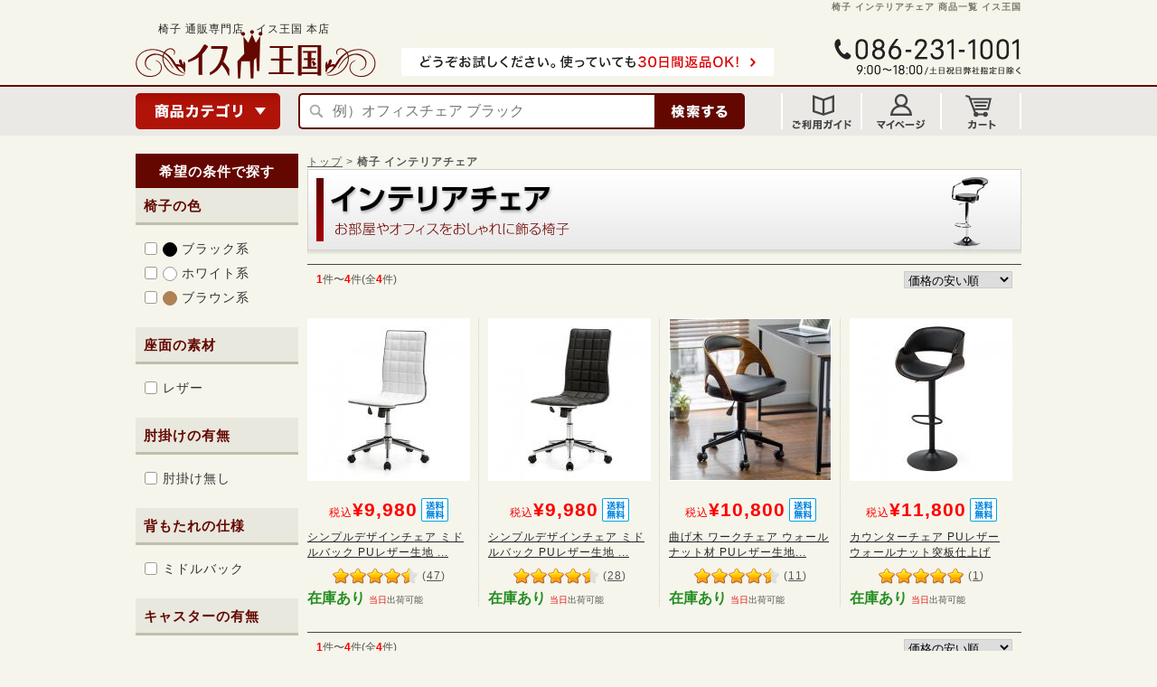

--- FILE ---
content_type: text/html; charset=UTF-8
request_url: https://isu-oukoku.com/products/list.php?category_id=61&cateimg
body_size: 14353
content:
<!DOCTYPE html>
<html lang="ja">
<head>
<meta charset="UTF-8">
<meta name="verify-v1" content="1QNZwxtkPKu/Sq59IvXwnpTwuzl70gm6/Z9QeUeow7I=">
<meta name="y_key" content="3efdc581167aae09">
<meta name="msvalidate.01" content="8331B6B7B6A35140EF5E69F70ADE02A1">


<link rel="stylesheet" href="/user_data/css/common.css?v=20180222" media="all">
<link rel="stylesheet" href="/user_data/packages/default/css/main.css" media="all">
<link rel="stylesheet" href="/user_data/packages/default/css/index.css?v=20230508" media="all">
<link rel="stylesheet" href="/user_data/packages/default/css/products.css?v=20180222" media="all">
<link rel="stylesheet" href="/user_data/packages/default/css/under.css" media="all">
<link rel="stylesheet" href="/user_data/packages/default/css/under02.css" media="all">
<link rel="stylesheet" href="/user_data/packages/default/css/window.css" media="all">

<link rel="alternate" type="application/rss+xml" title="RSS" href="https://isu-oukoku.com/rss/index.php">
<link rel="stylesheet" href="/user_data/packages/default/css/jquery.suggest.css" media="all">
<link rel="icon" href="/favicon.ico">

  <link rel="stylesheet" href="/user_data/packages/default/css/pc_common.css" media="all">
    <link rel="stylesheet" href="/user_data/packages/default/css/list.css" media="all">
    <link rel="stylesheet" href="/user_data/packages/default/css/bloc.css" media="all">

          <link rel="canonical" href="https://isu-oukoku.com/products/list.php?category_id=61">
  

      <script src="/user_data/packages/default/js/jquery-1.7.min.js"></script>
            

<script src="/user_data/packages/default/js/jquery.suggest.js"></script>
<script src="/user_data/packages/default/js/jquery.reel.js"></script>
<script src="/user_data/packages/default/js/jquery.spy-effect.js"></script>
<script>
jQuery(function() {
jQuery("#suggest_name").suggest("/jquery_suggest/name_search.php",{});
});
</script>
<script src="/user_data/packages/default/js/css.js"></script>
<script src="/user_data/packages/default/js/navi.js"></script>
<script src="/user_data/packages/default/js/win_op.js"></script>
<script src="/user_data/packages/default/js/site.js?v=2023030901100"></script>
<script src="/user_data/packages/default/js/ajaxAdress.js"></script>
<script src="/user_data/packages/default/js/sitejump.js"></script>
<script src="/user_data/packages/default/js/useroriginal.js"></script>


<script src="//r2.snva.jp/javascripts/reco/2/sna.js?k=3TKkyVNCaf4YE"></script>



      <title>椅子 インテリアチェア 商品一覧【イス王国】</title>
    <meta name="author" content="">
    <meta name="description" content="おしゃれ椅子から機能的なタイプまで、お部屋やオフィスにぴったりのインテリアチェアが揃ってます。椅子 通販のイス王国は5000円以上送料無料!営業日15時までのご注文・決済完了で即日出荷!">
    <meta name="keywords" content="インテリアチェア,おしゃれ椅子,椅子 通販,イス王国,椅子,イス,チェア">
  
<script async src="https://s.yimg.jp/images/listing/tool/cv/ytag.js"></script>
<script>
window.yjDataLayer = window.yjDataLayer || [];
function ytag() { yjDataLayer.push(arguments); }
ytag({"type":"ycl_cookie"});
</script>


<script>
window.yjDataLayer = window.yjDataLayer || [];
function ytag() { yjDataLayer.push(arguments); }
ytag({
  "type":"yjad_retargeting",
  "config":{
    "yahoo_retargeting_id": "Z5QAAN9MSQ",
    "yahoo_retargeting_label": "05chair",
                        "yahoo_retargeting_page_type": "category"
            }
});
</script>




<script>
/* <![CDATA[ */
var google_conversion_id = 1071334446;
var google_custom_params = window.google_tag_params;
var google_remarketing_only = true;
/* ]]> */
</script>
<script src="//www.googleadservices.com/pagead/conversion.js">
</script>
<noscript>
<div style="display:inline;">
<img height="1" width="1" style="border-style:none;" alt="" src="//googleads.g.doubleclick.net/pagead/viewthroughconversion/1071334446/?value=0&amp;guid=ON&amp;script=0"/>
</div>
</noscript>


<!-- Start KARTE Tag -->
<script>!function(n){var o=window[n]=function(){var n=[].slice.call(arguments);return o.x?o.x.apply(0,n):o.q.push(n)};o.q=[],o.i=Date.now(),o.allow=function(){o.o="allow"},o.deny=function(){o.o="deny"}}("krt")</script>
<!-- Start KARTE Compatible Tag -->
<script>!function(t,e,n){var r=this&&this.__spreadArray||function(t,e,n){if(n||2===arguments.length)for(var r,o=0,a=e.length;o<a;o++)!r&&o in e||(r||(r=Array.prototype.slice.call(e,0,o)),r[o]=e[o]);return t.concat(r||Array.prototype.slice.call(e))};n[e]&&(n[e].stop(),console.warn("[krt:compat] detect old tracker and remove it"),delete n[e]);var o=n[e]||(n[e]=[]),a=function(){for(var e=[],r=0;r<arguments.length;r++)e[r]=arguments[r];return n[t].apply(n,e)};["start","stop","action","event","goal","chat","admin","group","alias","ready","form","click","submit","cmd","emit","on","send","css","js","style","option","get","set","collection"].map((function(t){o[t]=function(){for(var e=[],n=0;n<arguments.length;n++)e[n]=arguments[n];return console.error.apply(console,r(["[krt:compat] not implmeneted",t],e,!1))}})),o.track=function(){for(var t=[],e=0;e<arguments.length;e++)t[e]=arguments[e];if(0!==t.length)return t[1]||(t[1]={}),t[1]._system||(t[1]._system={}),t[1]._system.compatible_tag=!0,a.apply(void 0,r(["send"],t,!1))},o.user=function(){for(var t=[],e=0;e<arguments.length;e++)t[e]=arguments[e];return t[0]||(t[0]={}),t[0]._system||(t[0]._system={}),t[0]._system.compatible_tag=!0,a.apply(void 0,r(["send","identify"],t,!1))},["buy","view","page"].map((function(t){return o[t]=function(){for(var e=[],n=0;n<arguments.length;n++)e[n]=arguments[n];return e[0]||(e[0]={}),e[0]._system||(e[0]._system={}),e[0]._system.compatible_tag=!0,a.apply(void 0,r(["send",t],e,!1))}})),o.link=function(e,r){var o=document.querySelector(e);o&&(r||(r={}),r._system||(r._system={}),r._system.compatible_tag=!0,r.href=o.getAttribute("href"),r.event_name||(r.event_name="link"),o.addEventListener("click",(function(){return n[t]("send",r.event_name,r)}),!0))},o.api_key="fb6d5e837392db6012bdbe459546a4db"}("krt","tracker",window)</script>
<!-- End KARTE Compatible Tag -->
<script async src="https://cdn-edge.karte.io/fb6d5e837392db6012bdbe459546a4db/edge.js"></script>
<!-- End KARTE Tag -->


<script src="https://apis.google.com/js/platform.js?onload=renderBadge" async defer></script>
<script>
  window.renderBadge = function() {
    var ratingBadgeContainer = document.createElement("div");
    document.body.appendChild(ratingBadgeContainer);
    window.gapi.load('ratingbadge', function() {
      window.gapi.ratingbadge.render(ratingBadgeContainer, {"merchant_id": 6949777,"position": "BOTTOM_LEFT"});
    });
  }
</script>

<script>(function(w,d,s,l,i){w[l]=w[l]||[];w[l].push({'gtm.start':
new Date().getTime(),event:'gtm.js'});var f=d.getElementsByTagName(s)[0],
j=d.createElement(s),dl=l!='dataLayer'?'&l='+l:'';j.async=true;j.src=
'https://www.googletagmanager.com/gtm.js?id='+i+dl;f.parentNode.insertBefore(j,f);
})(window,document,'script','dataLayer','GTM-P5SDSG');</script>

</head>


<body  id="bnr">

<!-- Google Tag Manager (noscript) -->
<noscript><iframe src="https://www.googletagmanager.com/ns.html?id=GTM-P5SDSG"
height="0" width="0" style="display:none;visibility:hidden"></iframe></noscript>
<!-- End Google Tag Manager (noscript) -->


<noscript>
  <p>JavaScript を有効にしてご利用下さい.</p>
</noscript>

<a name="top" id="top"></a>


  
<!--▼HEADER-->



            



  
    <div id="header">
                  <div id="pre_header">
                  <h1>椅子 インテリアチェア 商品一覧 イス王国</h1>
              </div>
      <div id="season_icon"><img src="/user_data/packages/default/img/header/season_icon.gif" alt="" /></div>
      <div id="head_title">
        <strong>椅子 通販専門店　イス王国&nbsp;本店</strong>
        <a href="https://isu-oukoku.com/"><em>イス王国/商品一覧ページ</em></a>
      </div>
      <p class="head_henpin"><a href="https://isu-oukoku.com/user_data/return_guarantee.php?header"><img src="/user_data/packages/default/img/header/header_henpin.png" width="412" height="31" border="0" alt="どうぞお試しください。使っていても30日間返品OK!"></a></p>

    </div>

    <div id="floating_header" class="nottop">
      <div id="head_info">
        <div class="flex_area">
                      <div id="h_category_list_btn"><img src="/user_data/packages/default/img/header/header_category.png" width="160" height="40" alt="商品カテゴリ"></div>
                              <form name="search_form" id="search_form" method="get" action="https://isu-oukoku.com/products/list.php">
            <input type="hidden" name="mode" value="search">
            <p class="form_text"><input type="text" name="name" id="suggest_name" class="search_box" maxlength="50" value="" placeholder="例）オフィスチェア ブラック" onfocus="this.placeholder=''" onblur="this.placeholder='例）オフィスチェア ブラック'"></p>
            <p class="btn"><input type="image" src="/user_data/packages/default/img/header/header_search.png" alt="検索" name="search" class="search_btn"></p>
          </form>
                    <div class="header_btn_area">
            <ul>
              <li><a href="https://isu-oukoku.com/user_data/use_info.php"><img src="/user_data/packages/default/img/header/header_guide.png" width="86" height="40" alt="ご利用ガイド"></a></li>
              <li><a href="https://isu-oukoku.com/mypage/login.php"><img src="/user_data/packages/default/img/header/header_mypage.png" width="86" height="40" alt="マイページ"></a></li>
              <li><a href="https://isu-oukoku.com/cart/index.php"><img src="/user_data/packages/default/img/header/header_cart.png" width="86" height="40" alt="カートを見る"></a></li>
          </ul>
          </div>
        </div>
      </div>

      <div id="floating_hidden">
        <div id="head_cat">
          <ul class="cat_link">
            <li class="hb01"><a href="https://isu-oukoku.com/products/list.php?category_id=52&head=cat_list">リクライニングチェア</a></li>
            <li class="hb02"><a href="https://isu-oukoku.com/products/list.php?category_id=29&head=cat_list">メッシュチェア</a></li>
            <li class="hb03"><a href="https://isu-oukoku.com/products/list.php?category_id=30&head=cat_list">レザーチェア</a></li>
            <li class="hb04"><a href="https://isu-oukoku.com/products/list.php?category_id=6&head=cat_list">オフィスチェア</a></li>
            <li class="hb05"><a href="https://isu-oukoku.com/products/list.php?category_id=70&head=cat_list">スタッキングチェア</a></li>
            <li class="hb06"><a href="https://isu-oukoku.com/products/list.php?category_id=35&head=cat_list">パソコンチェア</a></li>
            <li class="hb07"><a href="https://isu-oukoku.com/products/list.php?category_id=33&head=cat_list">座椅子</a></li>
            <li class="hb08"><a href="https://isu-oukoku.com/products/list.php?category_id=83&head=cat_list">スツール</a></li>
            <li class="hb09"><a href="https://isu-oukoku.com/products/list.php?category_id=96&head=cat_list">丸椅子</a></li>

            <li class="hb10"><a href="https://isu-oukoku.com/products/list.php?category_id=78&head=cat_list">ゲーミングチェア</a></li>
            <li class="hb11"><a href="https://isu-oukoku.com/products/list.php?category_id=75&head=cat_list">カウンターチェア</a></li>
            <li class="hb12"><a href="https://isu-oukoku.com/products/list.php?category_id=61&head=cat_list">インテリアチェア</a></li>
            <li class="hb13"><a href="https://isu-oukoku.com/products/list.php?category_id=77&head=cat_list">折りたたみ椅子</a></li>
            <li class="hb14"><a href="https://isu-oukoku.com/products/list.php?category_id=43&head=cat_list">フットレスト</a></li>
            <li class="hb15"><a href="https://isu-oukoku.com/products/list.php?category_id=101&head=cat_list">オットマン</a></li>
            <li class="hb16"><a href="https://isu-oukoku.com/products/list.php?category_id=15&head=cat_list">キャスター</a></li>
            <li class="hb17"><a href="https://isu-oukoku.com/products/list.php?category_id=34&head=cat_list">チェアマット</a></li>
            <li class="hb18"><a href="https://isu-oukoku.com/products/list.php?category_id=22&head=cat_list">デスク</a></li>
          </ul>
        </div>

                                          <div id="header_select_scene">
          <p class="ttl"><span>使用シーン別のオススメの椅子</span></p>
          <ul class="scene_list">
            <li><a href="https://isu-oukoku.com/products/list.php?category_id=6&amp;head=scene_list">オフィス</a></li>
            <li><a href="https://isu-oukoku.com/products/list.php?category_id=105&amp;head=scene_list">病院</a></li>
            <li><a href="https://isu-oukoku.com/products/list.php?category_id=115&amp;head=scene_list">工場</a></li>
            <li><a href="https://isu-oukoku.com/products/list.php?category_id=106&amp;head=scene_list">学校</a></li>
            <li><a href="https://isu-oukoku.com/products/list.php?category_id=153&amp;head=scene_list">公民館</a></li>
            <li><a href="https://isu-oukoku.com/products/list.php?category_id=118&amp;head=scene_list">店舗</a></li>
            <li><a href="https://isu-oukoku.com/products/list.php?category_id=119&amp;head=scene_list">ホテル</a></li>
            <li><a href="https://isu-oukoku.com/products/list.php?category_id=116&amp;head=scene_list">お寺</a></li>
            <li class="home"><a href="https://isu-oukoku.com/products/list.php?category_id=121&amp;head=scene_list">リビング</a></li>
            <li class="home"><a href="https://isu-oukoku.com/products/list.php?category_id=109&amp;head=scene_list">キッチン</a></li>
            <li class="home"><a href="https://isu-oukoku.com/products/list.php?category_id=108&amp;head=scene_list">書斎</a></li>
            <li class="home"><a href="https://isu-oukoku.com/products/list.php?category_id=78&amp;head=scene_list">ゲーム用</a></li>
            <li class="home"><a href="https://isu-oukoku.com/products/list.php?category_id=183&amp;head=scene_list">テレワーク</a></li>
            <li class="home"><a href="https://isu-oukoku.com/products/list.php?category_id=110&amp;head=scene_list">和室</a></li>
            <li class="home"><a href="https://isu-oukoku.com/products/list.php?category_id=120&amp;head=scene_list">玄関</a></li>
            <li class="home"><a href="https://isu-oukoku.com/products/list.php?category_id=123&amp;head=scene_list">浴室</a></li>
          </ul>
        </div>
      </div>
    </div>
        <script type="text/javascript">
      //<![CDATA[
        $(function(){
          $("#h_category_list_btn").mouseover(function() {
            $("#floating_hidden").fadeIn();
          });
          $("#floating_header").mouseleave(function() {
            $("#floating_hidden").fadeOut();
          });
        });
        //フローティングメニュー
        $(function(){
            var nav = jQuery('#floating_header');
            var offsetTop = nav.offset().top;

            var floatMenu = function() {
                if ($(window).scrollTop() > 96) {
                    nav.addClass('fixed');
                } else {
                    nav.removeClass('fixed');
                }
            }
            $(window).scroll(floatMenu);
            $('body').bind('touchmove', floatMenu);
        });
      //]]>
    </script>
    
            
    
            


<!--▼臨時速報ヘッダーここから-->
  <!--▲臨時速報ヘッダーここまで-->

<!--▲HEADER-->
      <div id="container">
  
    
                      <div id="leftcolumn">
                                <!-- ▼左上バナー ここから-->
                              
  

        
  







    <div id="chair_search_bloc">
    <h3>
              希望の条件で探す
          </h3>
    <form action="https://isu-oukoku.com/user_data/chair_search.php" method="get" name="chair_search_bloc_form"   target="_blank" id="chair_search_bloc_form">
      <input type="hidden" id="chair_search_mode" name="mode">
      <input type="hidden" name="list_disp_mode" value="">
                <input type="hidden" name="category[]" value="61"  /> 
                  <div class="search_bloc search_bloc_color">
        <h4>椅子の色</h4>
        <div class="data_area">
                                                                                        
                                                                    <div class="input_area">
                <input type="checkbox" name="color[]" class="color_input" value="1" id="chair_search_color_1" >
                <label for="chair_search_color_1">
                  <span class="icon" style="background: #000000;border-color:#000000;
                  "></span>
                  <span class="color_txt">ブラック系</span>
                </label>
              </div>
                                                                                                    
                                                                                                                                              
                                                                    <div class="input_area">
                <input type="checkbox" name="color[]" class="color_input" value="3" id="chair_search_color_3" >
                <label for="chair_search_color_3">
                  <span class="icon" style="background: #FFFFFF;border-color:#999999;
                  "></span>
                  <span class="color_txt">ホワイト系</span>
                </label>
              </div>
                                                                                                    
                                                                    <div class="input_area">
                <input type="checkbox" name="color[]" class="color_input" value="4" id="chair_search_color_4" >
                <label for="chair_search_color_4">
                  <span class="icon" style="background: #AF8154;border-color:#AF8154;
                  "></span>
                  <span class="color_txt">ブラウン系</span>
                </label>
              </div>
                                                                                                    
                                                                                                                                              
                                                                                                                                              
                                                                                                                                              
                                                                                                                                              
                                                                                                                                              
                                                                                                                                              
                                                                                                                                              
                                                                        </div>
      </div>
      <div class="search_bloc search_bloc_material">
        <h4>座面の素材</h4>
        <div class="data_area">
                                                                                        
                                                                                                                                              
                                                                                                                                              
                                                                    <div class="input_area">
                <input type="checkbox" name="material[]" class="material_input" value="3" id="chair_search_material_3" >
                <label for="chair_search_material_3">
                  <span>レザー</span>
                </label>
              </div>
                                                                                                    
                                                                                                                                              
                                                                                                                                              
                                                                                                                                              
                                                                                                                                              
                                                                        </div>
      </div>


      <div class="search_bloc search_bloc_other2">
        <h4>肘掛けの有無</h4>
        <div class="data_area">
                                                                                                                                          
                                                                                                                                                                                                
                                                                                                                                                                                                
                                                                    <div class="input_area">
                <input type="checkbox" name="other_id2[]" class="other_id2_input" value="0" id="chair_search_other_id2_3"  >
                <label for="chair_search_other_id2_3">
                  <span>肘掛け無し</span>
                </label>
              </div>
                              </div>
      </div>

      <div class="search_bloc search_bloc_structure">
        <h4>背もたれの仕様</h4>
        <div class="data_area">
                                                                                        
                                                                                                                                              
                                                                    <div class="input_area">
                <input type="checkbox" name="structure[]" class="structure_input" value="2" id="chair_search_structure_2" >
                <label for="chair_search_structure_2">
                  <span>ミドルバック</span>
                </label>
              </div>
                                                                                                    
                                                                        </div>
      </div>

      <div class="search_bloc search_bloc_other1">
        <h4>キャスターの有無</h4>
        <div class="data_area">
          <div class="input_area">
            <input type="checkbox" name="other1_flg" class="other1_flg" value="1" id="chair_search_other1_flg" >
            <label for="chair_search_other1_flg">
              <span>キャスターあり</span>
            </label>
          </div>
                                                                                        
                                                                    <div class="input_area castar_material">
                <input type="checkbox" name="other_id1[]" class="other_id1_input castar_material_input" value="1" id="chair_search_other_id1_1" >
                <label for="chair_search_other_id1_1">
                  <span>ナイロン</span>
                </label>
              </div>
                                                                                                    
                                                                                                                                              
                                                                                                                                              
                                                                    <div class="input_area no_caster">
                <input type="checkbox" name="other_id1[]" class="other_id1_input no_caster_input" value="0" id="chair_search_other_id1_4" >
                <label for="chair_search_other_id1_4">
                  <span>キャスター無し</span>
                </label>
              </div>
                              </div>
      </div>
      <div class="search_bloc search_bloc_function">
        <h4>椅子の機能</h4>
        <div class="data_area">
                                                                                        
                                                                                                                                              
                                                                    <div class="input_area">
                <input type="checkbox" name="function[]" class="function_input" value="2" id="chair_search_function_2"  >
                <label for="chair_search_function_2">
                  <span>ロッキング</span>
                </label>
              </div>
                                                                                                    
                                                                                                                                              
                                                                                                                                              
                                                                                                                                              
                                                                                                                                              
                                                                                                                                              
                                                                                                                                              
                                                                    <div class="input_area">
                <input type="checkbox" name="function[]" class="function_input" value="9" id="chair_search_function_9"  >
                <label for="chair_search_function_9">
                  <span>高さ調節機能</span>
                </label>
              </div>
                              </div>
      </div>
      <div class="search_bloc search_bloc_weight">
        <h4>耐荷重</h4>
        <div class="data_area">
                                                                                                                                                                      
                                                                    <div class="input_area">
                <input type="checkbox" name="weight[]" class="weight_input" value="_80" id="chair_search_weight_1" >
                <label for="chair_search_weight_1">
                  <span>〜80kg</span>
                </label>
              </div>
                                                                                                                                                                                  
                                                                                                                                                                                                                            
                                                                        </div>
      </div>
      <div class="search_bloc search_bloc_height">
        <h4>座面の高さ</h4>
        <div class="data_area">
          <p class="input_area">
            <input type="text" name="min_height" value="" style="ime-mode: disabled;">
            <span>&nbsp;～&nbsp;</span>
            <input type="text" name="max_height" value="" style="ime-mode: disabled;">
            <span class="unit">&nbsp;cm</span>
          </p>
          <p class="search_btn">
            <input type="image" alt="検索" src="/user_data/packages/default/img/chair_search/icon_search_large.png" width="25" height="25"/>
          </p>
        </div>
        <div class="check_area">
          <h5>あなたに合った<br>座面の高さをチェック！</h5>
          <div class="check_data_area">
            <p class="input_area">
              <span>身長</span>
              <input type="text" name="standing_height" id="chair_search_standing_height" value="" style="ime-mode: disabled;">
              <span class="unit">cm</span>
            </p>
            <p class="calc_btn" onclick="javascript:calcChairHeight();">計算</p>
          </div>
          <p class="seat_height">最適な座面高<span id="seat_height_num"></span></p>
          <p class="note">※あくまでも目安となります。</p>
        </div>
      </div>
      <div class="search_bloc search_bloc_minweight">
        <h4>机の高さ</h4>
        <div class="data_area">
          <p class="input_area">
            <input type="text" name="min_weight" value="" style="ime-mode: disabled;">
            <span class="unit">&nbsp;cm</span>
          </p>
          <p class="search_btn">
            <input type="image" alt="検索" src="/user_data/packages/default/img/chair_search/icon_search_large.png" width="25" height="25"/>
          </p>
        </div>
        <p class="note">肘掛けが机に当たらずに<br>収納できる椅子を表示します。</p>
      </div>
      <div class="search_bloc search_bloc_price">
        <h4>価格</h4>
        <div class="data_area">
          <p class="input_area">
            <input type="text" name="min_price" value="" style="ime-mode: disabled;">
            <span>&nbsp;～&nbsp;</span>
            <input type="text" name="max_price" value="" style="ime-mode: disabled;">
            <span class="unit">&nbsp;円</span>
          </p>
          <p class="search_btn">
            <input type="image" alt="検索" src="/user_data/packages/default/img/chair_search/icon_search_large.png" width="25" height="25"/>
          </p>
        </div>
        <div class="data_free_area">
          <div class="input_area">
                                    <input type="checkbox" id="chair_search_free" name="free" class="free_input" value="1"  >
            <label for="chair_search_free">
              <span>送料無料のみ表示</span>
            </label>
          </div>
        </div>
      </div>
    </form>
  </div>
  <div id="chair_search_result_bloc">
    <p class="data">
      条件に合う椅子は<br>
      <span id="chair_search_res_num">0</span>件<br>
      見つかりました。
    </p>
    <p class="submit_btn"><a href="javascript:void(0)" onCLick="javascript:submitChairSearchBloc();">商品を見る</a></p>
  </div>
  <form action="https://isu-oukoku.com/user_data/chair_search.php" method="get" name="chair_search_bloc_calc_form" target="_blank">
    <input type="hidden" name="mode" value="calc_height">
    <input type="hidden" name="standing_height" value="">
  </form>
  <script type="text/javascript">
  //<![CDATA[
    var changeFlg = false;
    function submitChairSearchBloc(){
      $('#chair_search_mode').val('search');
      document.chair_search_bloc_form.submit();
    }
    function calcChairHeight() {
      var tmp_height;
      var tmp_val;
      tmp_val = $('#chair_search_standing_height').val();
      tmp_val = tmp_val.replace(/[Ａ-Ｚａ-ｚ０-９]/g, function(s) {
          return String.fromCharCode(s.charCodeAt(0) - 65248);
      });
      if(!isNaN(tmp_val)){
        tmp_height = parseInt(tmp_val);
        tmp_height = Math.round(tmp_height * 0.25);
        tmp_height += 'cm';
        $('#chair_search_bloc #seat_height_num').text(tmp_height);
      }else{
        alert('数値を入力してください。');
        $('#chair_search_bloc #seat_height_num').focus();
      }
    }
    function ajaxChairSearch() {
      var $form  = $('#chair_search_bloc_form');
            $('#chair_search_result_bloc').css('display', 'block');
            $('#chair_search_mode').val('ajax');
      var url = "https://isu-oukoku.com/user_data/chair_search.php";
      $.ajaxSetup({async: false});
      $.ajax({
          type: 'post',
          url: url,
          data: $form.serialize()
          ,success: function(data){
            if(data != ""){
              var item_cnt = data;
              $('#chair_search_result_bloc #chair_search_res_num').text(item_cnt);
            }
          }
      });
    }
  $(document).ready(function(){
    $("#chair_search_bloc input[type=text]").keypress(function(ev) {
      if ((ev.which && ev.which === 13) ||
          (ev.keyCode && ev.keyCode === 13)) {
        return false;
      } else {
        return true;
      }
    });
              $('#chair_search_bloc input[type=checkbox]').change(function(event) {
          changeFlg = true;
          var id = $(this).attr('id');

          if (id == 'chair_search_other1_flg') {
            var flg = $(this).prop('checked');
            if (flg == true) {
              $("#chair_search_bloc .castar_material_input").prop('checked', true); 
            } else {
              $("#chair_search_bloc .other_id1_input").each(function(){
              $("#chair_search_bloc .castar_material_input").prop('checked', false); 
                if($(this).hasClass("castar_material_input")){
                  $(this).prop('checked', false); 
                }
              })
            }
          } else if ( $(this).hasClass('castar_material_input')) {
            var flg = false;
            $('#chair_search_bloc .castar_material_input').each(function(){
              var flg2 = $(this).prop('checked');
              if (flg2 == true) {
                flg = true;
              }
            })
            if(flg == false) {
              $('#chair_search_other1_flg').prop('checked', false); 
            }
          }

          ajaxChairSearch();
      });
      $('#chair_search_bloc input[type=text]').blur(function(event) {
          changeFlg = true;
          ajaxChairSearch();
      });
            $('#chair_search_bloc .search_bloc_other1 .castar_material').last().addClass('last');
  });
  //]]>
</script>

      <style type="text/css">
      #chair_search_bloc .search_btn {
        display: none;
      }
    </style>
  



<div id="left_up_banner">




  <div id="left_contact">
    <p class="infomation_entry">
      <a href="javascript:document.left_contact.submit();">
        <img src="/user_data/packages/default/img/banner/bnr_free_estimate_btn.png" width="160" height="34" alt="簡単無料お見積り" onMouseOver="this.src='/user_data/packages/default/img/banner/bnr_free_estimate_btn_ov.png'" onMouseOut="this.src='/user_data/packages/default/img/banner/bnr_free_estimate_btn.png'" />
      </a>
    </p>
    <p class="txt">営業日16時までにいただいたお見積もりのご依頼には即日ご回答いたします。</p>
  </div>  
  <form name="left_contact" action="https://isu-oukoku.com/contact/index.php?side_bnr&amp;kind=est" method="post" target="_blank">
    <input type="hidden" name="contacttype" value="まとめ買いお見積のご依頼" />
    <input type="hidden" name="contact_kind" value="まとめ買いお見積のご依頼" />
    <input type="hidden" name="products_code" value="" />
    <input type="hidden" name="products_name" value="" />
  </form>


  <p class="banner2"><a href="/products/list.php?category_id=6"><img src="/user_data/packages/default/img/banner/business_sidebnr.png" width="180" height="68" alt="法人様特集"/></a></p>

  <!--▼1週間限定セールここから-->
    
    <!--▲1週間限定セールここまで-->

  <p class="banner2"><a href="/products/list.php?category_id=19"><img src="/user_data/packages/default/img/banner/outlet_sidebnr.png" width="180" height="68" alt="わけあり在庫処分品" /></a></p>

  <p class="banner2"><a href="/products/list.php?category_id=34"><img src="/user_data/packages/default/img/banner/chairmat_sidebnr.png" width="180" height="68" alt="チェアマット" /></a></p>

  <p class="banner2"><a href="/products/list.php?category_id=15"><img src="/user_data/packages/default/img/banner/caster_sidebnr.png" width="180" height="68" alt="キャスター" /></a></p>

</div>

                          <!-- ▲左上バナー ここまで-->
                      <!-- ▼チェアカテゴリ ここから-->
                              
<div id="chair_category">
  <p><img src="/user_data/packages/default/img/chair_category/category.png" width="180" height="24" alt="商品カテゴリ" /></p>
  <a href="https://isu-oukoku.com/products/list.php?category_id=52&side=cat_list" class="cate16">リクライニング<br />チェア</a>
  <a href="https://isu-oukoku.com/products/list.php?category_id=29&side=cat_list" class="cate2">メッシュチェア</a>
  <a href="https://isu-oukoku.com/products/list.php?category_id=30&side=cat_list" class="cate1">レザーチェア</a>
  <a href="https://isu-oukoku.com/products/list.php?category_id=6&side=cat_list" class="cate5">オフィスチェア</a>
  <a href="https://isu-oukoku.com/products/list.php?category_id=35&side=cat_list" class="cate4">パソコンチェア</a>
  <a href="https://isu-oukoku.com/products/list.php?category_id=32&side=cat_list" class="cate3">カジュアルチェア</a>
  <a href="https://isu-oukoku.com/products/list.php?category_id=75&side=cat_list" class="cate75">カウンターチェア</a>
  <a href="https://isu-oukoku.com/products/list.php?category_id=96&side=cat_list" class="cate96">丸椅子</a>
  <a href="https://isu-oukoku.com/products/list.php?category_id=83&side=cat_list" class="cate83">スツール</a>
  <a href="https://isu-oukoku.com/products/list.php?category_id=36&side=cat_list" class="cate6">ミーティングチェア</a>
  <a href="https://isu-oukoku.com/products/list.php?category_id=70&side=cat_list" class="cate70">スタッキングチェア</a>
  <a href="https://isu-oukoku.com/products/list.php?category_id=77&side=cat_list" class="cate77">折りたたみ椅子</a>
  <a href="https://isu-oukoku.com/products/list.php?category_id=33&side=cat_list" class="cate7">座椅子</a>
  <a href="https://isu-oukoku.com/products/list.php?category_id=34&side=cat_list" class="cate8">椅子 チェアマット</a>
  <a href="https://isu-oukoku.com/products/list.php?category_id=41&side=cat_list" class="cate9">椅子 快適グッズ</a>
  <a href="https://isu-oukoku.com/products/list.php?category_id=15&side=cat_list" class="cate10">椅子 キャスター</a>
  <a href="https://isu-oukoku.com/products/list.php?category_id=22&side=cat_list" class="cate12">PCデスク</a>
  <a href="https://isu-oukoku.com/products/list.php?category_id=19&side=cat_list" class="cate14">激安アウトレット</a>
</div>

                          <!-- ▲チェアカテゴリ ここまで-->
                      <!-- ▼バナースペース１ ここから-->
                              <div id="bannerarea1">
  <p class="tm8"><a href="https://isu-oukoku.com/user_data/tel_fax_order.php"><img src="/user_data/packages/default/img/banner/tel_fax_order_sidebnr.jpg" width="180" height="100" alt="電話注文・FAX注文承ります" /></a></p>
  <p class="tm8"><a href="https://isu-oukoku.com/user_data/qanda.php"><IMG src="/user_data/packages/default/img/banner/knowledge_sidebnr.png" width="180" height="68" alt="イス豆知識" /></a></p>

</div>                          <!-- ▲バナースペース１ ここまで-->
                      <!-- ▼カレンダー ここから-->
                              <div id="block-calendar">
<table><caption>2026年1月</caption><thead><tr><th>日</th><th>月</th><th>火</th><th>水</th><th>木</th><th>金</th><th>土</th></tr></thead>
<tr><td></td><td></td><td></td><td></td><td class="off">1</td><td class="off">2</td><td class="off">3</td></tr><tr><td class="off">4</td><td>5</td><td>6</td><td>7</td><td>8</td><td>9</td><td class="off">10</td></tr><tr><td class="off">11</td><td class="off">12</td><td>13</td><td>14</td><td>15</td><td>16</td><td class="off">17</td></tr><tr><td class="off">18</td><td>19</td><td>20</td><td>21</td><td>22</td><td>23</td><td class="off">24</td></tr><tr><td class="off">25</td><td>26</td><td>27</td><td>28</td><td>29</td><td>30</td><td class="off">31</td></tr></table><table><caption>2026年2月</caption><thead><tr><th>日</th><th>月</th><th>火</th><th>水</th><th>木</th><th>金</th><th>土</th></tr></thead>
<tr><td class="off">1</td><td>2</td><td>3</td><td>4</td><td>5</td><td>6</td><td class="off">7</td></tr><tr><td class="off">8</td><td>9</td><td>10</td><td class="off">11</td><td>12</td><td>13</td><td class="off">14</td></tr><tr><td class="off">15</td><td>16</td><td>17</td><td>18</td><td>19</td><td>20</td><td class="off">21</td></tr><tr><td class="off">22</td><td>23</td><td class="off">24</td><td>25</td><td>26</td><td>27</td><td class="off">28</td></tr></table><span style="font-size: 9px;">&nbsp;&nbsp;<span style="background-color: #ECD7C2;">&nbsp;&nbsp;&nbsp;</span>&nbsp;の部分が休業日です。<br />
&nbsp;&nbsp;営業時間&nbsp;9:00～18:00</span><p>※休業日でもご注文は受け付けておりますが、商品の発送、お電話・メールでのお問い合わせは翌営業日以降となります。</p>
</div>

                          <!-- ▲カレンダー ここまで-->
                      <!-- ▼SSL ここから-->
                              <div id="sslarea">
  <div class="shopbell">
  <table style="width:auto;padding:0;margin:0;border-collapse:collapse;
    background:#930;
    border-top:2px solid #c66;
    border-left:2px solid #c66;
    border-bottom:2px solid #600;
    border-right:2px solid #600;">
  <tr style="padding:0;margin:0;">
  <td style="text-align:center;padding:0;margin:0;background:#930;">
  <span style="display:block;width:auto;margin:0;padding:0;
    background:#930;
    border-top:1px solid #600;
    border-left:1px solid #600;
    border-bottom:0;
    border-right:1px solid #c66;">
  <a href="http://www.shop-bell.com/pc_desk/ranklink.cgi?id=isu0312"
    style="display:block;white-space:nowrap;padding:0px 4px 0px 4px;text-decoration:none;
    color:#ff9;font-weight:bold;font-size:12px;">
  &nbsp;&nbsp;Shop-Bell&nbsp;&nbsp;</a></span>
  <span style="display:block;margin:0;padding:0;
    background:#930;
    border-top:0;
    border-left:1px solid #600;
    border-bottom:1px solid #c66;
    border-right:1px solid #c66;">
  <a href="http://www.shop-bell.com/pc_desk/ranklink.cgi?id=isu0312"
    style="display:block;white-space:nowrap;padding:0px 4px 0px 4px;text-decoration:none;
    color:#eee;font-weight:normal;font-size:10px;">
  パソコンデスク</a></span>
  </td></tr></table>
  </div>
</div>                          <!-- ▲SSL ここまで-->
                            </div>
              
              <div id="two_maincolumn">
      
            
        
  
  <script type="text/javascript">
  //<![CDATA[

  // セレクトボックスに項目を割り当てる。
  function lnSetSelect(name1, name2, id, val) {
          sele1 = document.form1[name1];
          sele2 = document.form1[name2];
          lists = eval('lists' + id);
          vals = eval('vals' + id);

          if(sele1 && sele2) {
                  index = sele1.selectedIndex;

                  // セレクトボックスのクリア
                  count = sele2.options.length;
                  for(i = count; i >= 0; i--) {
                          sele2.options[i] = null;
                  }

                  // セレクトボックスに値を割り当てる
                  len = lists[index].length;
                  for(i = 0; i < len; i++) {
                          sele2.options[i] = new Option(lists[index][i], vals[index][i]);
                          if(val != "" && vals[index][i] == val) {
                                  sele2.options[i].selected = true;
                          }
                  }
          }
  }


  function changeSmartphoneMode(val){
      document.form1.smartphone_mode.value = val;
      document.form1.submit();
  }

  //]]>
  </script>

  <!--▼CONTENTS-->

    
        
    <div id="undercolumn2">

      
        <script type="text/javascript">
        //<![CDATA[
          t = 0;
          function DspClk() {
            DD = new Date();
            Hours = DD.getHours();
            Minutes = DD.getMinutes();
            Seconds = DD.getSeconds();
            ND1 = document.getElementById('next_day').value;
            HF = document.getElementById('holiday_flg').value;
            if(ND1){
              //出荷可能日かどうかのチェック
              if (HF == 1) {
                //休みの日の動き
                FLG = ND1;
              } else {
                //平日の動き
                if (Hours >= 15) {
                  //15時を過ぎたから次営業日の日付出荷表示
                  FLG = ND1;
                } else {
                  //15時を過ぎてないから当日出荷表示
                  FLG = "当日";
                }
              }

              SC = document.getElementById('scntnum').value;
              for (i=1; i<=SC; i++) {
                FF = document.getElementById('stock_deliv' + i);
                FF.innerHTML = FLG;
              }
            }
          }
          t = setInterval("DspClk()", 500);
        //]]>
        </script>

                <input type='hidden' id='next_day' value='2/2(月)'><input type='hidden' id='holiday_flg' value='0'>

        <!-- パンくず追加 -->
                    <a href="/">トップ</a>&nbsp;>&nbsp;<strong>椅子 インテリアチェア</strong>
    

        <!--検索条件ここから-->
                <!--検索条件ここまで-->

                
          <!--★カテゴリ説明★-->
          <div id="category_info"><img src="../user_data/packages/default/img/category_banner/title_interiorchair.jpg" alt="インテリアチェア　お部屋やオフィスをおしゃれに飾る椅子" height="95" width="790" border="0" /></div>
                    
                                                  
            
                    
          
          
          <!--★カテゴリ別バナー★-->
          
















                    
<!-- 所属カテゴリ商品5商品以上かつ、セール商品4商品以上 -->
          
          <!--★カテゴリランキング★-->
                      
  
  

      
        

            
          
        
        <form name="form1" id="form1" method="post" action="/products/list.php?category_id=61&amp;cateimg">
          <input type="hidden" name="pageno" value="" />
          <input type="hidden" name="mode" value="" />
          <input type="hidden" name="orderby" value="" />
          <input type="hidden" name="product_id" value="" />
          <input type="hidden" name="smartphone_mode" value="" />

          
          <!--件数ここから-->
                                    <div id="listpgnum" class="clfx">
                <div class="listpgnumleft">
                                                                              <span class="pagenumred">1</span>件〜<span class="pagenumred">4</span>件(全<span class="pagenumred">4</span>件)
                                                      </div>

                <div class="listpgnummiddle"><SELECT name="ordername" onChange="fnModeSubmit('', 'orderby', this.value)" class="selbox1">
                    <OPTION value="popRank" >人気順</OPTION>
                    <OPTION value="date">新商品順</OPTION>
                    <OPTION value="dateDESC">旧商品順</OPTION>
                    <OPTION value="price" selected="selected">価格の安い順</OPTION>
                    <OPTION value="priceDESC">価格の高い順</OPTION>
                </SELECT></div>
                <div class="listpgnumright"><ul>&nbsp;</ul></div>
              </div>
                                <!--件数ここまで-->



                                                      
                                    <div id="itemblock_area" class="clfx">
            
                              <div class="row_box ">
              
                                                                    <div class="itemblock">
                                        <div class="pict_area">
                                                                                                                                                            
                                                                  <p class="mainimg "><a href="/products/detail.php?product_id=195"><img src="/upload/save_image/02201824_63f33c40d7d8f.jpg" alt="シンプルデザインチェア ミドルバック PUレザー生地 ホワイト" width="178" height="178" /></a></p>
                    </div>
                    <p class="p_price1">
                                        </p>
                    <p class="p_price2">
                      税込<span>&yen;9,980</span>
                                              <img class="free" src="/user_data/packages/default/img/products/icon_souryoufree.png" width="30" height="26" alt="送料無料" />
                                          </p>
                    <p class="p_name"><a href="/products/detail.php?product_id=195">シンプルデザインチェア ミドルバック PUレザー生地 ...</a></p>

                                        <div class="p_review_area">
                      <p class='review_area'><a href='../products/detail.php?product_id=195&review=100-SNC027W'><img src='../user_data/packages/default/img/list_review/big_star_45.png' align='top' alt='5つ星中 4.5' /></a> (<a href='../products/detail.php?product_id=195&review=100-SNC027W'>47</a>)</p>
                    </div>

                    <div class="p_stock_area clfx">
                      <p class="p_stock">
                                                                                                                                                            在庫あり
                                                                                                                                  </p>
                                          <p class="p_delivery"><span id="stock_deliv1">&nbsp;</span>出荷可能</p>
                                        </div>
                  </div>

              
            
                      
              
                                                                    <div class="itemblock">
                                        <div class="pict_area">
                                                                                                                                                            
                                                                  <p class="mainimg "><a href="/products/detail.php?product_id=369"><img src="/upload/save_image/02201824_63f33c6b20866.jpg" alt="シンプルデザインチェア ミドルバック PUレザー生地 ブラック" width="178" height="178" /></a></p>
                    </div>
                    <p class="p_price1">
                                        </p>
                    <p class="p_price2">
                      税込<span>&yen;9,980</span>
                                              <img class="free" src="/user_data/packages/default/img/products/icon_souryoufree.png" width="30" height="26" alt="送料無料" />
                                          </p>
                    <p class="p_name"><a href="/products/detail.php?product_id=369">シンプルデザインチェア ミドルバック PUレザー生地 ...</a></p>

                                        <div class="p_review_area">
                      <p class='review_area'><a href='../products/detail.php?product_id=369&review=100-SNC027BK'><img src='../user_data/packages/default/img/list_review/big_star_45.png' align='top' alt='5つ星中 4.5' /></a> (<a href='../products/detail.php?product_id=369&review=100-SNC027BK'>28</a>)</p>
                    </div>

                    <div class="p_stock_area clfx">
                      <p class="p_stock">
                                                                                                                                                            在庫あり
                                                                                                                                  </p>
                                          <p class="p_delivery"><span id="stock_deliv2">&nbsp;</span>出荷可能</p>
                                        </div>
                  </div>

              
            
                      
              
                                                                    <div class="itemblock">
                                        <div class="pict_area">
                                                                                                                                                            
                                                                  <p class="mainimg "><a href="/products/detail.php?product_id=4052"><img src="/upload/save_image/06201115_6854c42541aca.jpg" alt="曲げ木 ワークチェア ウォールナット材 PUレザー生地 キャスター付き" width="178" height="178" /></a></p>
                    </div>
                    <p class="p_price1">
                                        </p>
                    <p class="p_price2">
                      税込<span>&yen;10,800</span>
                                              <img class="free" src="/user_data/packages/default/img/products/icon_souryoufree.png" width="30" height="26" alt="送料無料" />
                                          </p>
                    <p class="p_name"><a href="/products/detail.php?product_id=4052">曲げ木 ワークチェア ウォールナット材 PUレザー生地...</a></p>

                                        <div class="p_review_area">
                      <p class='review_area'><a href='../products/detail.php?product_id=4052&review=150-SNCH020'><img src='../user_data/packages/default/img/list_review/big_star_45.png' align='top' alt='5つ星中 4.5' /></a> (<a href='../products/detail.php?product_id=4052&review=150-SNCH020'>11</a>)</p>
                    </div>

                    <div class="p_stock_area clfx">
                      <p class="p_stock">
                                                                                                                                                            在庫あり
                                                                                                                                  </p>
                                          <p class="p_delivery"><span id="stock_deliv3">&nbsp;</span>出荷可能</p>
                                        </div>
                  </div>

              
            
                      
              
                                                                    <div class="itemblock2">
                                        <div class="pict_area">
                                                                                                                                                            
                                                                  <p class="mainimg "><a href="/products/detail.php?product_id=5075"><img src="/upload/save_image/03091105_62280b5722950.jpg" alt="カウンターチェア PUレザー ウォールナット突板仕上げ" width="178" height="178" /></a></p>
                    </div>
                    <p class="p_price1">
                                        </p>
                    <p class="p_price2">
                      税込<span>&yen;11,800</span>
                                              <img class="free" src="/user_data/packages/default/img/products/icon_souryoufree.png" width="30" height="26" alt="送料無料" />
                                          </p>
                    <p class="p_name"><a href="/products/detail.php?product_id=5075">カウンターチェア PUレザー ウォールナット突板仕上げ</a></p>

                                        <div class="p_review_area">
                      <p class='review_area'><a href='../products/detail.php?product_id=5075&review=150-SNCH039'><img src='../user_data/packages/default/img/list_review/big_star_50.png' align='top' alt='5つ星中 5' /></a> (<a href='../products/detail.php?product_id=5075&review=150-SNCH039'>1</a>)</p>
                    </div>

                    <div class="p_stock_area clfx">
                      <p class="p_stock">
                                                                                                                                                            在庫あり
                                                                                                                                  </p>
                                          <p class="p_delivery"><span id="stock_deliv4">&nbsp;</span>出荷可能</p>
                                        </div>
                  </div>

                              </div>
              
                          </div>
            
                    <input type="hidden" id="scntnum" value="4">



          <!--件数ここから-->
                              <div id="listpgnum" class="clfx">
            <div class="listpgnumleft">
                                          <span class="pagenumred">1</span>件〜<span class="pagenumred">4</span>件(全<span class="pagenumred">4</span>件)
                                      </div>

            <div class="listpgnummiddle"><SELECT name="ordername" onChange="fnModeSubmit('', 'orderby', this.value)" class="selbox1">
              <OPTION value="default" >人気順</OPTION>
              <OPTION value="date">新商品順</OPTION>
              <OPTION value="dateDESC">旧商品順</OPTION>
              <OPTION value="price" selected="selected">価格の安い順</OPTION>
              <OPTION value="priceDESC">価格の高い順</OPTION>
              </SELECT></div>
            <div class="listpgnumright"><ul>&nbsp;</ul></div>
          </div>
                <input type="hidden" value="4" id="list_num">
          <!--件数ここまで-->



        </form>
      
            

      <!--★カテゴリバナー★-->
      <!--▼カテゴリリスト▼-->
<div id="top_pop_category">
  <h2 class="ttl">商品カテゴリ</h2>
    <ul class="list_area clfx">
      <li>
        <a href="https://isu-oukoku.com/products/list.php?category_id=52&amp;foot=cat_list">
          <p class="cat_pict"><img src="/user_data/packages/default/img/top/cat_reclining.png" width="116" height="116" alt="リクライニングチェア" /></p>
          <p class="cat_name">リクライニングチェア</p>
        </a>
      </li>
      <li>
        <a href="https://isu-oukoku.com/products/list.php?category_id=29&amp;foot=cat_list">
          <p class="cat_pict"><img src="/user_data/packages/default/img/top/cat_mesh.png" width="116" height="116" alt="メッシュチェア" /></p>
          <p class="cat_name">メッシュチェア</p>
        </a>
      </li>
      <li>
        <a href="https://isu-oukoku.com/products/list.php?category_id=30&amp;foot=cat_list">
          <p class="cat_pict"><img src="/user_data/packages/default/img/top/cat_leather.png" width="116" height="116" alt="レザーチェア" /></p>
          <p class="cat_name">レザーチェア</p>
        </a>
      </li>
      <li>
        <a href="https://isu-oukoku.com/products/list.php?category_id=35&amp;foot=cat_list">
          <p class="cat_pict"><img src="/user_data/packages/default/img/top/cat_pc.png" width="116" height="116" alt="パソコンチェア" /></p>
          <p class="cat_name">パソコンチェア</p>
        </a>
      </li>
      <li>
        <a href="https://isu-oukoku.com/products/list.php?category_id=78&amp;foot=cat_list">
          <p class="cat_pict"><img src="/user_data/packages/default/img/top/cat_gaming.png" width="116" height="116" alt="ゲーミングチェア" /></p>
          <p class="cat_name">ゲーミングチェア</p>
        </a>
      </li>
      <li class="mr0">
        <a href="https://isu-oukoku.com/products/list.php?category_id=33&amp;foot=cat_list">
          <p class="cat_pict"><img src="/user_data/packages/default/img/top/cat_floor.png" width="116" height="116" alt="座椅子" /></p>
          <p class="cat_name">座椅子</p>
        </a>
      </li>
    </ul>
    <ul class="list_area clfx">
      <li>
        <a href="https://isu-oukoku.com/products/list.php?category_id=6&amp;foot=cat_list">
          <p class="cat_pict"><img src="/user_data/packages/default/img/top/cat_office.png" width="116" height="116" alt="オフィスチェア" /></p>
          <p class="cat_name">オフィスチェア</p>
        </a>
      </li>
      <li>
        <a href="https://isu-oukoku.com/products/list.php?category_id=83&amp;foot=cat_list">
          <p class="cat_pict"><img src="/user_data/packages/default/img/top/cat_stool.png" width="116" height="116" alt="スツール" /></p>
          <p class="cat_name">スツール</p>
        </a>
      </li>
      <li>
        <a href="https://isu-oukoku.com/products/list.php?category_id=96&amp;foot=cat_list">
          <p class="cat_pict"><img src="/user_data/packages/default/img/top/cat_round.png" width="116" height="116" alt="丸椅子" /></p>
          <p class="cat_name">丸椅子</p>
        </a>
      </li>
      <li>
        <a href="https://isu-oukoku.com/products/list.php?category_id=75&amp;foot=cat_list">
          <p class="cat_pict"><img src="/user_data/packages/default/img/top/cat_counter.png" width="116" height="116" alt="カウンターチェア" /></p>
          <p class="cat_name">カウンターチェア</p>
        </a>
      </li>
      <li>
        <a href="https://isu-oukoku.com/products/list.php?category_id=61&amp;foot=cat_list">
          <p class="cat_pict"><img src="/user_data/packages/default/img/top/cat_interior.png" width="116" height="116" alt="インテリアチェア" /></p>
          <p class="cat_name">インテリアチェア</p>
        </a>
      </li>
      <li class="mr0">
        <a href="https://isu-oukoku.com/products/list.php?category_id=70&amp;foot=cat_list">
          <p class="cat_pict"><img src="/user_data/packages/default/img/top/cat_stacking.png" width="116" height="116" alt="スタッキングチェア" /></p>
          <p class="cat_name">スタッキングチェア</p>
        </a>
      </li>
    </ul>
    <ul class="list_area clfx">
      <li>
        <a href="https://isu-oukoku.com/products/list.php?category_id=141&amp;foot=cat_list">
          <p class="cat_pict"><img src="/user_data/packages/default/img/top/cat_highgrade.png" width="116" height="116" alt="高級チェア" /></p>
          <p class="cat_name">高級チェア</p>
        </a>
      </li>
      <li>
        <a href="https://isu-oukoku.com/products/list.php?category_id=77&amp;foot=cat_list">
          <p class="cat_pict"><img src="/user_data/packages/default/img/top/cat_folding.png" width="116" height="116" alt="折りたたみ椅子" /></p>
          <p class="cat_name">折りたたみ椅子</p>
        </a>
      </li>
      <li>
        <a href="https://isu-oukoku.com/products/list.php?category_id=43&amp;foot=cat_list">
          <p class="cat_pict"><img src="/user_data/packages/default/img/top/cat_footrest.png" width="116" height="116" alt="フットレスト" /></p>
          <p class="cat_name">フットレスト</p>
        </a>
      </li>
      <li>
        <a href="https://isu-oukoku.com/products/list.php?category_id=101&amp;foot=cat_list">
          <p class="cat_pict"><img src="/user_data/packages/default/img/top/cat_ottoman.png" width="116" height="116" alt="オットマン" /></p>
          <p class="cat_name">オットマン</p>
        </a>
      </li>
      <li>
        <a href="https://isu-oukoku.com/products/list.php?category_id=15&amp;foot=cat_list">
          <p class="cat_pict"><img src="/user_data/packages/default/img/top/cat_caster.png" width="116" height="116" alt="キャスター" /></p>
          <p class="cat_name">キャスター</p>
        </a>
      </li>
      <li class="mr0">
        <a href="https://isu-oukoku.com/products/list.php?category_id=22&amp;foot=cat_list">
          <p class="cat_pict"><img src="/user_data/packages/default/img/top/cat_chair-desk.png" width="116" height="116" alt="デスク" /></p>
          <p class="cat_name">デスク</p>
        </a>
      </li>
    </ul>
  </div>
<!--▲カテゴリリスト▲-->
      <!--★カテゴリ説明★-->
      

    </div>
    <!--▲CONTENTS-->
          
    
                      <!-- ▼最近チェックした商品 ここから-->
                                      
    <!-- ★最近チェックした商品ここから -->
    
        <!-- ★最近チェックした商品ここまで -->

                  <!-- ▲最近チェックした商品 ここまで-->
                </div>
  
      
</div>

      <!--▼FOTTER-->









<div id="foot_useguide">
  <p class="main_title"><img src="/user_data/packages/default/img/footer/footer_guide_title.png" width="340" height="24" alt="お買い物ガイド"></p>
  <div class="box1">
    <p class="box_title">ご注文方法</p>
    <p class="title_guide">イス王国では下記の３つの方法でご注文を承っております。</p>

    <div class="about_order">
      <div class="method">
        <p class="method_title">①ネット注文</p>
        <p class="limit"><strong>当日出荷</strong>の受付：<strong>営業日15時まで</strong></p>
        <p class="capt">※当日出荷は在庫がある商品に限ります。</p>
        <p class="capt">※先払いのお支払い方法は15時までに<br>ご入金確認が取れた場合に限ります。</p>
        <p class="btn"><a href="https://isu-oukoku.com/user_data/order_method.php?footer">ご注文の流れ</a></p>
      </div>
      <div class="method">
        <p class="method_title">②電話注文</p>
        <p class="limit"><strong>当日出荷</strong>の受付：<strong>営業日14時まで</strong></p>
        <p class="capt">※当日出荷は在庫がある商品に限ります。</p>
        <p class="capt">※お支払い方法は代金引換のみとなります。</p>
        <p class="img"><img src="/user_data/packages/default/img/footer/footer_guide_tel.png" width="246" height="44" alt="TEL:086-231-1001"></p>
      </div>
      <div class="method">
        <p class="method_title">③FAX注文</p>
        <p class="limit"><strong>当日出荷</strong>の受付：<strong>営業日14時まで</strong></p>
        <p class="capt">※当日出荷は在庫がある商品に限ります。</p>
        <p class="capt">※お支払い方法は代金引換のみとなります。</p>
        <p class="img"><a href="https://isu-oukoku.com/user_data/packages/default/img/pdf_images/fax_order.pdf" onclick="javascript:_gaq.push(['_trackPageview', 'fax=footer_pdf']);" target="_blank" ><img src="/user_data/packages/default/img/footer/btn_fax_download.png" width="268" height="58" alt="FAX注文用紙のダウンロード"></a></p>
      </div>
    </div>
  </div>
  <div class="box3">
    <p class="box_title">送料・手数料</p>
    <p class="title_guide">送料・各種手数料は下記の通りです。</p>
    <dl>
      <dt>送料</dt>
      <dd>
        <p class="fee"><span>550円</span></p>
        <p class="fee_red">合計5,000円以上のご注文で『送料無料』</p>
        <p class="capt">※一部地域・商品を除きます</p>
      </dd>
    </dl>
    <dl>
      <dt>お支払い手数料</dt>
      <dd>
        <p class="fee">代金引換<br><span>330円</span></p>
      </dd>
      <dd>
        <p class="fee">銀行振込<br><span>お客様ご負担</span></p>
      </dd>
    </dl>
    <p class="important">その他の<strong>手数料は弊社負担!</strong></p>
  </div>
  <div class="box3">
    <p class="box_title">お支払い方法</p>
    <p class="title_guide">当店では6つのお支払い方法をご用意しております。</p>
    <ul class="paymethod">
      <li><a href="https://isu-oukoku.com/user_data/paymethod.php?footer#paymethod2">代金引換</a></li>
      <li><a href="https://isu-oukoku.com/user_data/paymethod.php?footer#paymethod1">クレジット決済</a></li>
      <li><a href="https://isu-oukoku.com/user_data/paymethod.php?footer#paymethod3">コンビニ決済</a></li>
      <li><a href="https://isu-oukoku.com/user_data/paymethod.php?footer#paymethod5">ATM決済</a></li>
      <li><a href="https://isu-oukoku.com/user_data/paymethod.php?footer#paymethod4">銀行ネット決済</a></li>
      <li><a href="https://isu-oukoku.com/user_data/paymethod.php?footer#paymethod6">銀行振込<span>(先入金)</span></a></li>
    </ul>
    <p class="capt">※クリックで詳細がご覧いただけます。</p>
  </div>
  <div class="box3">
    <p class="box_title">返品・交換</p>
    <p class="title_guide">商品には万全の注意を払っておりますが、汚損・破損などがありましたら、お届けから7日以内、または取扱説明書に記載のある保証期間に準じて、無償で商品の交換対応をさせていただきます。</p>
    <p class="important">使った後でも、<strong>30日間返品OK!!</strong></p>
    <p>万が一、ご満足いただけない場合は、<br><span class="red">全額返金</span>させていただきます。</p>
    <p class="small_note">※本サービス適用には条件がございます</p>
    <p class="btn"><a href="https://isu-oukoku.com/user_data/return_guarantee.php?footer">詳しくはこちら</a></p>
  </div>
</div>

<div id="footer_contact">
  <p class="contact_email"><a href="https://isu-oukoku.com/contact/index.php?footer_contact"><img src="/user_data/packages/default/img/footer/footer_mailaddress.png" width="206" height="21" alt="info@isu-oukoku.com"></a></p>
  <p class="contact_form"><a href="https://isu-oukoku.com/contact/index.php?footer_contact"><img src="/user_data/packages/default/img/footer/footer_btn_form.png" width="160" height="30" alt="お問い合わせフォーム"></a></p>
  <p class="contact_fax"><a href="https://isu-oukoku.com/user_data/packages/default/img/pdf_images/fax_toiawase.pdf?footer_contact" target="_blank"><img src="/user_data/packages/default/img/footer/faxorder_btn_pdf.png" width="90" height="30" alt="PDF形式"></a></p>
</div>

<div id="footer_qr_area">
  <p class="lead_text">スマートフォンからもご覧いただけます<br><span>https://isu-oukoku.com/</span></p>
  <p class="qr_code"><img src="/user_data/packages/default/img/footer/qr_pc.png" width="80" height="80" alt="QRコード"></p>
</div>

  <div id="footer_pagetop">
    <ul>
      <li><a href="https://isu-oukoku.com/?footer">トップページ</a></li>
      <li><a href="https://isu-oukoku.com/user_data/use_info.php?footer">ご利用ガイド</a></li>
      <li><a href="https://isu-oukoku.com/user_data/paymethod.php?footer">お支払い方法</a></li>
      <li><a href="https://isu-oukoku.com/user_data/delivery.php?footer">送料・配送</a></li>
      <li><a href="https://isu-oukoku.com/user_data/return_change.php?footer">返品・交換</a></li>
      <li><a href="https://isu-oukoku.com/user_data/paymethod.php?footer#no2">領収書について</a></li>
      <li><a href="https://isu-oukoku.com/contact/index.php?footer"  target="_blank">お問い合わせ</a></li>
      <li><a href="https://isu-oukoku.com/user_data/privacy.php?footer">プライバシーポリシー</a></li>
      <li><a href="https://isu-oukoku.com/order/index.php?footer">店舗案内</a></li>
    </ul>
  </div>
<div id="footer_copyright">Copyright(C) 2026 イス王国 All rights reserved.</div>
<!--▲FOTTER-->
<script>
  (function(i,s,o,g,r,a,m){i['GoogleAnalyticsObject']=r;i[r]=i[r]||function(){
  (i[r].q=i[r].q||[]).push(arguments)},i[r].l=1*new Date();a=s.createElement(o),
  m=s.getElementsByTagName(o)[0];a.async=1;a.src=g;m.parentNode.insertBefore(a,m)
  })(window,document,'script','https://www.google-analytics.com/analytics.js','ga');
  ga('create', 'UA-113075-4', 'auto');
  ga('require', 'GTM-NVWKHSC');
  ga('send', 'pageview');
</script>


<input type="hidden" name="testtype" id="testtype" value="" />

<!-- User Insight PCDF Code Start : isu-oukoku.com -->
<script type="text/javascript">
var _uic = _uic ||{}; var _uih = _uih ||{};_uih['id'] = 52761;
_uih['lg_id'] = '';
_uih['fb_id'] = '';
_uih['tw_id'] = '';
_uih['uigr_1'] = ''; _uih['uigr_2'] = ''; _uih['uigr_3'] = ''; _uih['uigr_4'] = ''; _uih['uigr_5'] = '';
_uih['uigr_6'] = ''; _uih['uigr_7'] = ''; _uih['uigr_8'] = ''; _uih['uigr_9'] = ''; _uih['uigr_10'] = '';

/* DO NOT ALTER BELOW THIS LINE */
/* WITH FIRST PARTY COOKIE */
(function() {
var bi = document.createElement('script');bi.type = 'text/javascript'; bi.async = true;
bi.src = '//cs.nakanohito.jp/b3/bi.js';
var s = document.getElementsByTagName('script')[0];s.parentNode.insertBefore(bi, s);
})();
</script>
<!-- User Insight PCDF Code End : isu-oukoku.com -->  


      <div id="auto_scroll_navi" class="navi_hide">
      <p class="top_link"><a href="#top"><img src="/user_data/packages/default/img/common/btn_scroll_pagetop.png" alt="▲ページトップへ戻る" width="120" height="34" onMouseOver="this.src='/user_data/packages/default/img/common/btn_scroll_pagetop_ov.png'" onMouseOut="this.src='/user_data/packages/default/img/common/btn_scroll_pagetop.png'"  /></a></p>
    </div>
  
<script>
</script></body>
</html>

--- FILE ---
content_type: text/css
request_url: https://isu-oukoku.com/user_data/css/common.css?v=20180222
body_size: 5083
content:
@charset "UTF-8";
.fntsz {
  font-size: 10px;
}

div#completetext p.changetext {
  padding: 40px 0;
  text-align: center;
}

/* -- インクルードエリア用 -- */
div#table-style-reset table {
  margin: 0px 0px 0px 0px;
  padding: 0px 0px 0px 0px;
  border: 0px none #FFFFFF;
  border-collapse: collapse;
  text-align: left;
}

div#table-style-reset table th {
  margin: 0px 0px 0px 0px;
  padding: 0px 0px 0px 0px;
  border: 0px none #FFFFFF;
  font-weight: normal;
}

div#table-style-reset table td {
  margin: 0px 0px 0px 0px;
  padding: 0px 0px 0px 0px;
  border: 0px none #FFFFFF;
}

/* メルマガ登録 / メルマガ退会手続き
----------------------------------------------- */
div#mailmaga {
  width: 790px;
  padding-bottom: 30px;
}

div#mailmaga a:hover img {
  filter: alpha(opacity=100);
  opacity: 1;
  -moz-opacity: 1;
}

div#mailmaga input:hover {
  filter: alpha(opacity=100);
  opacity: 1;
  -moz-opacity: 1;
}

div#mailmaga .f_left {
  float: left;
}

div#mailmaga .f_right {
  float: right;
}

div#mailmaga .a_center {
  text-align: center;
}

div#mailmaga .c_mgn {
  margin-left: auto;
  margin-right: auto;
}

div#mailmaga .t_mgn10 {
  margin-top: 10px;
}

div#mailmaga .t_mgn20 {
  margin-top: 20px;
}

div#mailmaga .t_mgn30 {
  margin-top: 30px;
}

div#mailmaga h2 {
  padding: 0;
}

div#mailmaga h2 a {
  display: block;
}

div#mailmaga strong {
  color: #f00;
}

div#mailmaga div.outline {
  background-color: #fff;
  width: 660px;
  padding: 20px 30px;
  border: 5px solid #ccc;
}

div#mailmaga div.outline div.inform {
  background-color: #F0F0F0;
  width: 352px;
  padding: 10px 30px;
}

div#mailmaga div.outline div.inform .hl {
  color: #640800;
  font-weight: bold;
}

div#mailmaga div.outline div.inform .bg_white {
  background-color: #fff;
  padding: 3px;
  border: 1px solid #ccc;
}

div#mailmaga .boxMM {
  width: 344px;
  padding: 3px;
}

div#mailmaga .w730 {
  width: 730px;
  display: block;
  overflow: hidden;
}

div#mailmaga .w300 {
  width: 300px;
  display: block;
  overflow: hidden;
}

div#mailmaga hr {
  display: block;
  height: 2px;
  border: 0;
  border-top: 2px #604f42 solid;
  margin: 40px 0;
  padding: 0;
}

div#mailmaga .sample_txt1 {
  color: #604f42;
  font-size: 14px;
  font-weight: bold;
}

div#mailmaga .sample_txt2 {
  color: #f00;
  font-size: 16px;
}

div#mailmaga .red_note {
  color: #f00;
}

div#mailmaga table {
  margin: 0 auto;
}

/* コンテンツインクルード
----------------------------------------------- */
div#no_border table {
  border: none;
  padding: 0;
  margin: 0;
}

div#no_border td {
  border: none;
  margin: 0;
  padding: 0;
}

div#no_border tr {
  border: none;
  margin: 0;
  padding: 0;
}

div#no_border tbody {
  border: none;
  margin: 0;
  padding: 0;
}

/*---------------------------
フロート解除
---------------------------*/
/* for modern brouser */
.clfx:after {
  content: ".";
  display: block;
  clear: both;
  height: 0;
  max-height: 0;
  visibility: hidden;
}

/* ie7,macIE5 */
.clfx {
  display: inline-block;
}

/* winIE6 below, exclude macIE5 \*/
* html .clfx {
  height: 1%;
}

.clfx {
  display: block;
}

/**/
/* 子カテゴリへのリンク追加
----------------------------------------------- */
p.cat_list_p {
  border-bottom: 1px solid;
  font-size: 150%;
  font-weight: bold;
  letter-spacing: 0;
  padding-bottom: 10px;
  margin: 10px 0 20px 0;
}

p.cat_list_p2 {
  text-align: right;
  font-size: 110%;
  margin: -40px auto 10px auto;
}

p.cat_list_p2 a {
  text-decoration: none;
}

ul.cat_list .return_btn {
  background: none repeat scroll 0 0 #efefef;
  border: 1px solid #aaaaaa;
  float: left;
  margin: 0 8px 10px 0;
  border-radius: 8px;
  margin-top: 10px;
  font-size: 120%;
  font-weight: bold;
}

ul.cat_list li {
  background-color: #f4f9fd;
  border: 1px solid #aaaaaa;
  float: left;
  margin: 0 8px 10px 0;
  border-radius: 8px;
  margin-top: 10px;
  font-size: 120%;
  font-weight: bold;
}

ul.cat_list .href_box {
  display: block;
  padding: 10px;
}

ul.cat_list a {
  display: block;
  height: auto;
  text-decoration: none;
  width: 100%;
}

/*---------------------------
インクルードバナー
---------------------------*/
div#undercolumn .ctrbnr {
  text-align: center;
  margin-bottom: 20px;
}

div#undercolumn .ctrbnr img {
  vertical-align: top;
}

div#undercolumn .ctrbnr a:hover img {
  opacity: 0.7;
  filter: alpha(opacity=70);
}

/* カテゴリ自動ランキング
----------------------------------------------- */
div#cat_ranking2 {
  width: 790px;
  padding: 0;
  margin: 0;
  margin-top: 15px;
  letter-spacing: 0;
}

div#cat_ranking2 .float_index {
  font-weight: bold;
  background: url("../packages/default/img/cat_ranking/ranking-title.png") no-repeat;
  height: 20px;
  padding: 10px 5px 5px 280px;
}

div#cat_ranking2 .cat_name {
  float: left;
  color: #FFFFFF;
}

div#cat_ranking2 .cat_date {
  width: 80px;
  float: right;
  padding: 0 16px 0 0;
  text-align: right;
}

div#cat_ranking2 .float_bord {
  border: 1px solid #cccccc;
  padding: 7px 0 6px 11px;
}

div#cat_ranking2 .float1 {
  width: 144px;
  float: left;
  padding: 0 11px 0 0;
  position: relative;
}

div#cat_ranking2 .mcr_name a {
  color: #316AC3;
}

div#cat_ranking2 .mcr_free {
  text-align: right;
  padding: 0 3px 0 0;
}

div#cat_ranking2 .mcr_rank {
  position: absolute;
  top: 3px;
  left: 3px;
}

div#cat_ranking2 .icon_price {
  position: absolute;
  top: 97px;
  right: 10px;
}

div#cat_ranking2 .icon_price img {
  margin: 0 0 0 -2px;
}

div#cat_ranking2 .real_price {
  padding: 0 3px 0 0;
  text-align: right;
  position: absolute;
  top: 17px;
  right: 0;
  width: 142px;
}

div#all_rank {
  margin: 10px auto 0;
  width: 790px;
}

div#all_rank a:hover img {
  opacity: 0.7;
  filter: alpha(opacity=70);
}

div#all_rank a {
  float: right;
}

/* カテゴリ売れ筋BEST5
----------------------------------------------- */
div#cat_rank_best5 {
  width: 790px;
  padding: 0;
  margin: 0;
  margin-top: 15px;
  letter-spacing: 0;
}

div#cat_rank_best5 .float_index {
  font-weight: bold;
  background: url("../packages/default/img/cat_ranking/ranking-title_yellow.png") no-repeat;
  height: 32px;
  width: 750px;
  padding: 93px 20px 0 20px;
}

div#cat_rank_best5 .cat_name {
  width: 226px;
  height: 20px;
  padding-top: 3px;
  text-align: center;
  font-size: 120%;
  line-height: 20px;
  color: #fff;
  float: left;
}

div#cat_rank_best5 .cat_date {
  width: 524px;
  height: 20px;
  padding-top: 3px;
  text-align: center;
  line-height: 20px;
  color: #552229;
  float: right;
}

div#cat_rank_best5 .float_bord {
  border: 2px solid #f9dc00;
  padding: 7px 0 6px 11px;
}

div#cat_rank_best5 .float1 {
  width: 144px;
  float: left;
  padding: 0 10px 0 0;
  position: relative;
}

div#cat_rank_best5 .mcr_name a {
  color: #316AC3;
}

div#cat_rank_best5 .mcr_free {
  text-align: right;
  padding: 0 3px 0 0;
}

div#cat_rank_best5 .mcr_rank {
  position: absolute;
  top: 3px;
  left: 3px;
}

div#cat_rank_best5 .icon_price {
  position: absolute;
  top: 97px;
  right: 10px;
}

div#cat_rank_best5 .icon_price img {
  margin: 0 0 0 -2px;
}

div#cat_rank_best5 .real_price {
  padding: 0 3px 0 0;
  text-align: right;
  position: absolute;
  top: 17px;
  right: 0;
  width: 142px;
}

div#under_rank6 {
  text-align: right;
}

div#under_rank6 a {
  background: url("../packages/default/img/cat_ranking/arrow.png") no-repeat left center;
  display: inline-block;
  padding: 3px 0 3px 18px;
  color: #316AC3;
}

/* 総合カテゴリランキング
/* 商品一覧ランキング用(特集ページ、一覧ランキングページ両方で使用)
----------------------------------------------- */
div#list_ranking_area {
  width: 980px;
  margin: 0 auto 30px;
  padding: 0;
}

div#list_ranking_area img {
  vertical-align: middle;
}

div#list_ranking_area a:hover img {
  opacity: 0.7;
  filter: alpha(opacity=70);
}

div#list_ranking_area .t_mgn20 {
  margin-top: 20px;
}

div#list_ranking_area .title {
  width: 938px;
  padding: 10px 0 10px 30px;
  margin: 0 auto;
  background: #FFFFFF;
  border: 1px #CCCCCC solid;
  display: table;
  margin-bottom: 40px;
}

div#list_ranking_area .title h2 {
  color: #222222;
  font-size: 16px;
  font-weight: bold;
}

div#list_ranking_area .title h2 strong {
  font-size: 40px;
  line-height: 1.3em;
}

div#list_ranking_area .title p.caption {
  color: #222222;
  margin-top: 15px;
  font-size: 14px;
  letter-spacing: normal;
  line-height: 1.7em;
}

div#list_ranking_area .title .txt_area {
  display: table-cell;
  vertical-align: middle;
  padding: 0 5px 0 25px;
}

div#list_ranking_area .title .img1 {
  display: table-cell;
  vertical-align: middle;
}

div#list_ranking_area .title .img2 {
  display: table-cell;
  vertical-align: middle;
}

div#list_ranking_area h3.ranking_category {
  color: #333333;
  font-size: 26px;
  font-weight: bold;
  padding: 0 20px 5px;
  border-bottom: 2px #333333 solid;
}

div#list_ranking_area .ranking_area_first .itembox {
  font-size: 14px;
  margin: 0 auto;
  padding: 30px 20px;
  overflow: hidden;
  border-bottom: 1px #abaaa8 solid;
}

div#list_ranking_area .ranking_area_first .itembox .item_name {
  display: table;
}

div#list_ranking_area .ranking_area_first .itembox .item_name .icon {
  width: 60px;
  display: table-cell;
  vertical-align: middle;
}

div#list_ranking_area .ranking_area_first .itembox .item_name .place {
  color: #e40000;
  font-size: 22px;
  font-weight: bold;
  line-height: 35px;
  width: 80px;
  height: 35px;
  vertical-align: middle;
  display: table-cell;
  line-height: 1;
}

div#list_ranking_area .ranking_area_first .itembox .item_name .place em {
  color: #e40000;
  font-size: 34px;
}

div#list_ranking_area .ranking_area_first .itembox .item_name h4 {
  color: #0066b6;
  font-size: 22px;
  font-weight: bold;
  line-height: 1.2em;
  width: 800px;
  margin-top: 8px;
  display: table-cell;
  vertical-align: middle;
  line-height: 1;
}

div#list_ranking_area .ranking_area_first .itembox .item_name h4 a {
  text-decoration: none;
  color: #0366a7;
}

div#list_ranking_area .ranking_area_first .itembox .item_detail {
  overflow: hidden;
}

div#list_ranking_area .ranking_area_first .itembox .item_detail .p_pict {
  background-color: #eee;
  width: 300px;
  height: 300px;
  overflow: hidden;
  float: left;
}

div#list_ranking_area .ranking_area_first .itembox .item_detail .data_area {
  width: 610px;
  float: right;
  overflow: hidden;
}

div#list_ranking_area .ranking_area_first .itembox .item_detail .p_code {
  color: #000000;
  font-size: 14px;
  font-weight: bold;
}

div#list_ranking_area .ranking_area_first .itembox .item_detail .p_hl {
  margin-right: 13px;
  float: left;
}

div#list_ranking_area .ranking_area_first .itembox .item_detail .p_hl span {
  background: url(../packages/default/img/ranking/bg_price-review.png) 0 0 no-repeat;
  color: #232f3d;
  font-size: 14px;
  font-weight: bold;
  width: 80px;
  height: 30px;
  text-align: center;
  vertical-align: middle;
  display: table-cell;
  margin-right: 15px;
  overflow: hidden;
}

div#list_ranking_area .ranking_area_first .itembox .item_detail .p_price {
  color: #ea2424;
  font-size: 26px;
  font-weight: bold;
  line-height: 30px;
  width: 160px;
  height: 30px;
  float: left;
}

div#list_ranking_area .ranking_area_first .itembox .item_detail .p_review {
  color: #ff5a00;
  font-size: 26px;
  font-weight: bold;
  line-height: 30px;
  height: 30px;
  float: left;
}

div#list_ranking_area .ranking_area_first .itembox .item_detail .p_review img {
  margin-right: 5px;
}

div#list_ranking_area .ranking_area_first .itembox .item_detail .p_review span {
  color: #000000;
  font-size: 14px;
  font-weight: normal;
}

div#list_ranking_area .ranking_area_first .itembox .item_detail .p_comment {
  color: #000000;
  font-size: 14px;
  line-height: 1.4em;
}

div#list_ranking_area .ranking_area_first .itembox .item_detail .detail_btn {
  margin-right: 20px;
  float: left;
}

div#list_ranking_area .ranking_data_area {
  display: flex;
  padding: 40px 21px 55px;
  border-top: 1px solid #abaaa8;
}

div#list_ranking_area .ranking_data_area:nth-of-type(1) {
  border-top: none;
}

div#list_ranking_area .ranking_area_second .ranking_data {
  width: 178px;
  margin-right: 12px;
}

div#list_ranking_area .ranking_area_second .ranking_data:nth-of-type(5n) {
  margin-right: 0;
}

div#list_ranking_area .ranking_area_second .rank {
  text-align: center;
  color: #0f0f0f;
  font-size: 15px;
  font-weight: bold;
  line-height: 27px;
  display: table;
  margin: 0 auto;
}

div#list_ranking_area .ranking_area_second .rank img {
  margin-right: 8px;
  vertical-align: bottom;
  display: table-cell;
}

div#list_ranking_area .ranking_area_second .rank span.rank_num {
  vertical-align: bottom;
  display: table-cell;
  line-height: 1;
}

div#list_ranking_area .ranking_area_second .rank span.num {
  font-size: 24px;
  letter-spacing: 0;
}

div#list_ranking_area .ranking_area_second .image {
  margin-top: 5px;
}

div#list_ranking_area .ranking_area_second .item_name {
  margin-top: 5px;
  height: 4.5em;
}

div#list_ranking_area .ranking_area_second .item_name a {
  color: #22211c;
  font-size: 12px;
}

div#list_ranking_area .ranking_area_second .price {
  text-align: right;
  margin-top: 12px;
  font-size: 20px;
}

div#list_ranking_area .ranking_area_second .review {
  margin-top: 5px;
  text-align: right;
}

div#list_ranking_area .ranking_area_second .review img {
  width: 80px;
  height: auto;
}

div#list_ranking_area .no_data {
  text-align: center;
  padding: 50px 0;
}

div#list_ranking_area #other_ranking {
  margin-top: 30px;
  padding: 30px 56px;
  background: #e8e5d6;
}

div#list_ranking_area #other_ranking h3 {
  margin-bottom: 20px;
  font-weight: bold;
  color: #610709;
  font-size: 22px;
}

div#list_ranking_area #other_ranking ul {
  display: flex;
  flex-wrap: wrap;
}

div#list_ranking_area #other_ranking li {
  width: 118px;
  margin: 0 32px 18px 0;
  text-align: center;
}

div#list_ranking_area #other_ranking li:nth-of-type(6n) {
  margin-right: 0;
}

div#list_ranking_area #other_ranking li .cat_pict {
  border: 1px solid #ced4a8;
  border-radius: 8px;
  background: #FFFFFF;
}

div#list_ranking_area #other_ranking li .cat_pict:hover {
  border-color: #640604;
  background: #ffffdd;
}

div#list_ranking_area #other_ranking li .cat_name {
  margin-top: 4px;
  letter-spacing: 0;
  color: #333333;
}

/* ランキング新レイアウト
----------------------------------------------- */
div#ranking_new {
  margin: 15px 0 30px;
  width: 790px;
}

div#ranking_new img {
  vertical-align: middle;
}

div#ranking_new a:hover img {
  opacity: 0.7;
}

div#ranking_new .title {
  background: url("../packages/default/img/cat_ranking_new/ranking-title_yellow.png") no-repeat scroll 0 0 transparent;
  height: 113px;
  position: relative;
  width: 790px;
}

div#ranking_new .title .category {
  color: #FFFFFF;
  font-size: 120%;
  font-weight: bold;
  left: 27px;
  position: absolute;
  text-align: center;
  top: 94px;
  width: 194px;
}

div#ranking_new .title .updata {
  color: #531111;
  left: 247px;
  padding: 0 0 0 10px;
  position: absolute;
  text-align: left;
  top: 94px;
}

div#ranking_new .inbox {
  background-color: #F9DC00;
  clear: both;
  padding: 20px 0 3px;
}

div#ranking_new .inbox .rank1 {
  background: url("../packages/default/img/cat_ranking_new/rank_back01.png") no-repeat;
  height: 381px;
  margin: 0 auto;
  width: 778px;
}

div#ranking_new .inbox .rank2-5 {
  margin: 4px auto 0;
  width: 778px;
}

div#ranking_new .inbox .rank2-5 .rank_box {
  background: url("../packages/default/img/cat_ranking_new/rank_back02.png") no-repeat;
  float: left;
  height: 364px;
  margin: 0 6px 0 0;
  width: 190px;
}

div#ranking_new .inbox .rank2-5 .rank_box .inbox4 {
  margin: 0 auto;
  width: 180px;
}

div#ranking_new .inbox .rank2-5 .rank_box .inbox4 .rank_title2 {
  margin: 11px 0 0;
}

div#ranking_new .inbox .rank2-5 .rank_box .inbox4 .product {
  clear: both;
}

div#ranking_new .inbox .rank2-5 .rank_box .inbox4 .photo {
  clear: both;
  margin: 10px 0 0;
}

div#ranking_new .inbox .rank2-5 .rank_box .inbox4 .photo img {
  border: 1px solid #CCCCCC;
}

div#ranking_new .inbox .rank2-5 .rank_box .inbox4 .review {
  height: 18px;
  margin: 5px 0 0;
}

div#ranking_new .inbox .rank2-5 .rank_box .inbox4 .name {
  line-height: 150%;
  margin: 5px 0 0;
}

div#ranking_new .inbox .rank2-5 .rank_box .inbox4 .name a {
  color: #531111;
}

div#ranking_new .inbox .rank2-5 .rank_box .inbox4 .price {
  margin: 10px 0 0;
}

div#ranking_new .inbox .rank2-5 .rank_box .inbox4 .price .souryou {
  float: left;
  margin: 3px 0 0;
}

div#ranking_new .inbox .rank2-5 .rank_box .inbox4 .price .price2 {
  color: #EE0000;
  float: right;
  font-family: Verdana,Arial,Helvetica,sans-serif;
  font-size: 180%;
  font-weight: bold;
}

div#ranking_new .inbox .mr0 {
  margin-right: 0 !important;
}

div#ranking_new .inbox2 {
  margin: 0 auto;
  width: 740px;
}

div#ranking_new .inbox2 .leftbox {
  display: inline;
  float: left;
  margin: 12px 0 0;
  width: 325px;
}

div#ranking_new .inbox2 .leftbox img {
  border: 1px solid #CCCCCC;
}

div#ranking_new .inbox2 .leftbox .cap_txt {
  clear: both;
  color: #531111;
  padding: 5px 0 0;
  text-align: left;
}

div#ranking_new .inbox2 .leftbox .cap_txt a {
  color: #531111;
}

div#ranking_new .inbox2 .rightbox {
  display: inline;
  float: right;
  margin: 12px 0 0;
  width: 395px;
}

div#ranking_new .inbox2 .rightbox .review {
  clear: both;
  padding: 10px 0 0;
  text-align: left;
}

div#ranking_new .inbox2 .rightbox .comment {
  margin: 20px 0 0;
}

div#ranking_new .inbox2 .rightbox .comment .title2 {
  height: 29px;
  position: relative;
  width: 395px;
}

div#ranking_new .inbox2 .rightbox .comment .title2 .updata {
  color: #FFFFFF;
  position: absolute;
  right: 10px;
  top: 10px;
}

div#ranking_new .inbox2 .rightbox .comment .inbox3 {
  background: url("../packages/default/img/cat_ranking_new/come_back_img.png") repeat-x;
  background-position: 0 100%;
  border-bottom: 1px solid #CCCCCC;
  border-left: 1px solid #CCCCCC;
  border-right: 1px solid #CCCCCC;
  padding: 15px 10px 10px;
}

div#ranking_new .inbox2 .rightbox .comment .inbox3 p {
  color: #555555;
  line-height: 150%;
}

div#ranking_new .inbox2 .rightbox .sub_box {
  margin: 20px 0 0;
}

div#ranking_new .inbox2 .rightbox .sub_box .sub_img {
  list-style-type: none;
  margin: 0 0 10px;
  padding: 0;
}

div#ranking_new .inbox2 .rightbox .sub_box .sub_img li {
  display: inline;
  float: left;
  margin: 0 7px 0 0;
}

div#ranking_new .inbox2 .rightbox .sub_box .sub_img .mr0 {
  margin-right: 0;
}

div#ranking_new .inbox2 .rightbox .sub_box .sub_img li img {
  border: 1px solid #CCCCCC;
}

div#ranking_new .inbox2 .rightbox .infobox {
  margin: 30px 0 0;
}

div#ranking_new .inbox2 .rightbox .infobox .price {
  color: #EE0000;
  float: left;
  font-size: 240%;
  font-weight: bold;
  letter-spacing: -1px;
}

div#ranking_new .inbox2 .rightbox .infobox .price .small {
  font-size: 80%;
}

div#ranking_new .inbox2 .rightbox .infobox .detail {
  float: right;
}

div#ranking_new .btn_rank_all {
  text-align: right;
  margin-top: 20px;
}

div#ranking_new .btn_rank_all a {
  background: #ffffff url("../packages/default/img/cat_ranking_flat/arw_r_small.png") right center no-repeat;
  text-align: left;
  text-decoration: none;
  padding: 10px 20px 10px 10px;
  display: inline-block;
  border: 1px #bfbfae solid;
  border-radius: 5px;
}

/* ランキング（1カラム用）
----------------------------------------------- */
div#ranking_wide {
  margin: 30px 0 60px;
  width: 980px;
}

div#ranking_wide img {
  vertical-align: middle;
}

div#ranking_wide a:hover img {
  opacity: 0.7;
}

div#ranking_wide .inbox {
  background: #ffffff;
  border: 7px solid #F9DC00;
  border-top: none;
  clear: both;
  padding: 23px 24px 20px;
}

/* 1位 */
div#ranking_wide .rank1 {
  background: linear-gradient(to right, #000, #000 1px, transparent 1px, transparent 4px) repeat-x left bottom;
  background-size: 5px 1px;
  padding: 0 20px 16px;
  display: flex;
}

div#ranking_wide .rank1 .leftbox {
  width: 252px;
  position: relative;
  margin-right: 20px;
}

div#ranking_wide .rank1 .leftbox .rank {
  position: absolute;
  top: 5px;
  left: -11px;
  z-index: 1;
}

div#ranking_wide .rank1 .leftbox #mainpic {
  border: 1px solid #bbb;
}

div#ranking_wide .rank1 .rightbox {
  width: 617px;
}

div#ranking_wide .rank1 .sub_img {
  display: flex;
  justify-content: space-between;
  margin-bottom: 8px;
}

div#ranking_wide .rank1 .sub_img li img {
  border: 1px solid #bbb;
}

div#ranking_wide .rank1 .rank_name {
  color: #000000;
  font-size: 18px;
  line-height: 1.2;
  margin-bottom: 8px;
}

div#ranking_wide .rank1 .rank_name a {
  color: inherit;
}

div#ranking_wide .rank1 .rank_cap {
  font-size: 13px;
  line-height: 1.5;
  margin-bottom: 6px;
}

div#ranking_wide .rank1 .rank_price {
  color: #ff0000;
  font-size: 27px;
  font-weight: normal;
  line-height: 1;
  margin-bottom: 3px;
}

/* 2-5位 */
div#ranking_wide .rank2-5 {
  padding: 14px 0 0 20px;
  display: flex;
}

div#ranking_wide .rank2-5 .rank_box {
  width: 180px;
  position: relative;
  margin-right: 53px;
}

div#ranking_wide .rank2-5 .rank_box:last-of-type {
  margin-right: 0;
}

div#ranking_wide .rank2-5 .rank {
  position: absolute;
  top: 5px;
  left: -11px;
  z-index: 1;
}

div#ranking_wide .rank2-5 .rank_box .photo {
  margin-bottom: 6px;
}

div#ranking_wide .rank2-5 .rank_box .photo img {
  border: 1px solid #bbb;
}

div#ranking_wide .rank2-5 .rank_box .name {
  font-size: 12px;
  line-height: 1.35;
  margin-bottom: 6px;
}

div#ranking_wide .rank2-5 .rank_box .name a {
  color: inherit;
}

div#ranking_wide .rank2-5 .rank_box .price {
  color: #ff0000;
  font-size: 18px;
  font-weight: normal;
  line-height: 1;
  margin-bottom: 3px;
}

div#ranking_wide .btn_rank_all {
  text-align: right;
  margin-top: 20px;
}

div#ranking_wide .btn_rank_all a {
  background: #ffffff url("../packages/default/img/cat_ranking_flat/arw_r_small.png") right center no-repeat;
  text-align: left;
  text-decoration: none;
  padding: 10px 20px 10px 10px;
  display: inline-block;
  border: 1px #bfbfae solid;
  border-radius: 5px;
}

/* ヘッダー(カート、ショッピング用)
----------------------------------------------- */
div#header_shopping {
  width: 100%;
  margin: 0 auto;
  border-bottom: 2px solid #400404;
}

div#header_shopping .main {
  width: 980px;
  margin: 5px auto;
  height: 50px;
}

div#header_shopping #logo {
  width: 229px;
  float: left;
}

div#header_shopping .shipment_area {
  float: left;
  /*width: 315px;*/
  margin: 10px 0 0 15px;
}

div#header_shopping .shipment_area .caption1 {
  color: #000;
  line-height: 1;
  font-size: 12px;
}

div#header_shopping .shipment_area .caption2 {
  color: #000;
  line-height: 1;
  font-size: 12px;
  margin-top: 5px;
}

div#header_shopping .shipment_area strong {
  color: #f00;
  font-size: 14px;
  font-weight: bold;
}

div#header_shopping .shipment_area span.asterisk {
  color: #f00;
  font-size: 10px;
}

/*カートページ
----------------------------------------------- */
div#shopping_step {
  margin: -10px auto 0;
  padding: 7px 0;
  background: #FAFAFA;
}

div#shopping_step p {
  width: 900px;
  margin: 0 auto;
  text-align: left;
}

div#cart_index {
  width: 900px;
  margin: 0 auto;
}

div#cart_index h2.title {
  margin: 25px 0 0;
  border-bottom: 1px solid #E1E1E1;
  padding: 0 0 5px 0;
}

div#cart_index .cart_descriotn {
  margin: 10px 0 0;
}

div#cart_index .description {
  float: left;
}

div#cart_index .order_btn {
  float: right;
}

div#cart_index .cart_info {
  margin: 30px 0 0 auto;
  text-align: right;
  border: none;
  float: right;
}

div#cart_index .cart_info li {
  display: inline;
  line-height: 1;
}

#cart_index .total_quantity,
#cart_index .add_point,
#cart_index .total_price,
#cart_index .line_blick {
  margin: 0 0 0 10px;
}

div#cart_index .total_quantity .sum_quantity {
  font-size: 140%;
}

div#cart_index .add_point .point {
  color: #FF0000;
  font-weight: bold;
}

div#cart_index .total_price .sum_price {
  color: #FF0000;
  font-weight: bold;
  font-size: 270%;
}

div#cart_index .reserve {
  margin: 20px 0 0;
  padding: 20px 0 0;
  text-align: center;
  border-top: 1px dotted #E8E8E8;
}

div#cart_index .reserve_attention {
  color: #006700;
  font-weight: bold;
  font-size: 130%;
}

div#cart_index .cart_table {
  width: 100%;
  border-top: 2px solid #000000;
}

div#cart_index .cart_table th {
  text-align: center;
}

div#cart_index .cart_table td {
  background: #FFFFFF;
}

div#cart_index .stock_item {
  color: #1366C3;
}

div#cart_index .reserve_item {
  color: #FF0000;
}

div#cart_index td.quantity,
div#cart_index td.stock {
  text-align: center;
}

div#cart_index .quantity_input {
  width: 45px;
}

div#cart_index .sum_pricetd {
  text-align: right;
  color: #FF0000;
  font-weight: bold;
}

div#cart_index .delete_link {
  margin: 5px 0 0 0;
}

div#cart_index .delivery {
  text-align: center;
}

div#cart_index .deliv_date {
  font-weight: bold;
  color: #0035AC;
}

div#cart_index th.resulttd {
  text-align: right;
}

div#cart_index .fax_download {
  width: 168px;
  margin: 15px 0 0;
  border: 1px solid #CCCCCC;
  padding: 1px 1px 10px 1px;
  background: #FFFFFF;
}

div#cart_index .fax_title {
  position: relative;
}

div#cart_index .fax_title .tip {
  position: absolute;
  left: 9px;
  top: 4px;
  width: 30px;
}

div#cart_index .fax_download .fax_pdf,
div#cart_index .fax_download .fax_gif {
  float: left;
  margin: 0 0 0 10px;
}

div#cart_index .fax_download .fax_btn_area {
  margin: 10px 0 0;
}

div#cart_index .buy_continue {
  width: 386px;
  margin: 24px 0 0;
  float: right;
}

div#cart_index .buy_back {
  margin: 10px 0 0;
}

div#cart_index .buy_back_btn {
  text-align: center;
}

div#cart_index .cart_delivery {
  width: 750px;
  margin: 35px auto 0;
  background: #DFDAD5;
  padding: 5px 15px;
}

div#cart_index .buy_back_no_cart {
  width: 400px;
  margin: 30px auto 0;
}

div#cart_index .empty {
  margin: 10px 0 0;
  text-align: center;
}

div#cart_index .order_btn_bottom {
  text-align: right;
}

div#cart_index .f_left {
  float: left;
}

div#cart_index .f_right {
  float: right;
}

div#cart_index .buy_back_no_cart {
  width: 400px;
  margin: 30px auto 0;
}

div#cart_index .empty {
  margin: 10px 0 0;
  text-align: center;
  color: #FF0000;
}

div#cart_index .deliv_attention {
  font-weight: bold;
  color: #ff0000;
}

div#cart_index .sumprice_area {
  /*float: right;*/
  padding: 20px 15px;
  border: 1px solid #D2D2D2;
  margin: 15px 0 15px auto;
  width: 310px;
  background: #FFFFFF;
}

div#cart_index .sumprice_area .price_area {
  text-align: right;
}

div#cart_index .sumprice_area .sum_price {
  font-size: 250%;
  font-weight: bold;
  color: #FF0000;
}

div#cart_index .sumprice_area .charge {
  margin-top: 20px;
  text-indent: -1em;
  margin-left: 1em;
}

div#cart_index .sumprice_area .deliv_attention {
  margin-top: 15px;
}

div#cart_index .mb70 {
  margin-bottom: 70px;
}

div#cart_index .item_price_title,
div#cart_index .deliv_price_title {
  float: left;
  margin: 0 0 4px 15px;
}

div#cart_index .free {
  color: #FF0000;
}

div#cart_index .item_price,
div#cart_index .deliv_price {
  float: right;
}

div#cart_index .bdr_none {
  border: none !important;
}

div#cart_index .dliv_charge {
  margin-top: 5px;
  padding-top: 10px;
  border-top: 1px solid #D2D2D2;
}

div#cart_index .mitrumori_btn {
  text-align: right;
  margin-top: 20px;
}

/*カートページ用TinyTips*/
div.cartTip {
  border: 5px solid #98B4D1;
  height: 102px;
  margin: -20px 0 0 140px;
}


--- FILE ---
content_type: text/css
request_url: https://isu-oukoku.com/user_data/packages/default/css/index.css?v=20230508
body_size: 2431
content:
@charset "UTF-8";
/* メイン
----------------------------------------------- */
div#top_maincolumn h2.ttl {
  color: #640604;
  border-bottom: 2px solid #640604;
  padding: 0 15px 9px;
  font-size: 24px;
  font-weight: bold;
  line-height: 1;
  margin: 20px 0 15px;
}

/* TOPスライド
----------------------------------------------- */
div#top_slide {
  margin-bottom: 25px;
  height: 314px;
  position: relative;
  overflow: hidden;
}

div#top_slide img {
  vertical-align: top;
}

div#top_slide .bx-prev {
  background: url("../img/top/slidebtn_left.png") no-repeat;
  width: 40px;
  height: 40px;
  text-indent: -9999px;
  position: absolute;
  left: 0;
  top: 130px;
}

div#top_slide .bx-next {
  background: url("../img/top/slidebtn_right.png") no-repeat;
  width: 40px;
  height: 40px;
  text-indent: -9999px;
  position: absolute;
  right: 0;
  top: 130px;
}

div#top_slide .bx-viewport {
  height: 300px;
  overflow: hidden;
}

div#top_slide .bx-pager {
  margin-top: 10px;
  height: 4px;
  text-align: center;
}

div#top_slide .bx-pager-item {
  display: inline;
}

div#top_slide .bx-pager-link {
  background: #c1c3ad;
  height: 4px;
  width: 80px;
  margin: 0 5px;
  display: inline-block;
  text-indent: -9999px;
}

div#top_slide .bx-pager-link.active {
  background: #660701;
}

div#top_slide #sys_sale_top_bnr {
  position: relative;
}

div#top_slide #sys_sale_top_bnr .date {
  position: absolute;
  text-align: center;
  top: 209px;
  left: 155px;
  box-sizing: border-box;
  width: 480px;
  height: 62px;
  padding-top: 21px;
  color: #000000;
  font-size: 18px;
  font-weight: 900;
  letter-spacing: 0;
}

div#top_slide #sys_sale_top_bnr .date span.sale_end_month,
div#top_slide #sys_sale_top_bnr .date span.sale_end_day {
  font-size: 28px;
}

/* TOPページ　差し込みバナー
----------------------------------------------- */
div#topbanner {
  text-align: center;
}

div#topbanner .banner {
  text-align: center;
  margin: 15px auto;
}

/* 人気急上昇キーワード
----------------------------------------------- */
div#popularity_keyword {
  padding: 7px 15px 2px;
  margin: 25px auto;
  background: #ffffff;
}

div#popularity_keyword h2 {
  padding: 0;
  color: #000000;
  font-size: 105%;
  float: left;
  margin: 0 10px 0 0;
}

div#popularity_keyword li {
  margin-right: 17px;
  float: left;
  height: 20px;
  margin-bottom: 5px;
}

div#popularity_keyword li a {
  display: inline-block;
  font-weight: bold;
}

div#popularity_keyword span {
  color: #FFFFFF;
  padding: 3px 6px;
  font-size: 90%;
}

div#popularity_keyword .pop_new {
  background-color: #529ED0;
}

div#popularity_keyword .pop_hot {
  background-color: #E55424;
}

div#popularity_keyword .pop_up {
  background-color: #50BD2B;
}

div#popularity_keyword .pop_sale {
  background-color: #DC3536;
}

/* 人気カテゴリ
----------------------------------------------- */
div#top_pop_category h2.ttl {
  color: #640604;
  border-bottom: 2px solid #640604;
  padding: 0 15px 9px;
  font-size: 24px;
  font-weight: bold;
  line-height: 1;
  margin: 30px 0 15px;
}

div#top_pop_category .list_area {
  padding-left: 27px;
  width: 790px;
  box-sizing: border-box;
  margin: auto;
}

div#top_pop_category .list_area li {
  width: 118px;
  float: left;
  margin-bottom: 14px;
  margin-right: 6px;
  letter-spacing: normal;
}

div#top_pop_category .list_area a {
  display: block;
  color: #333;
  text-decoration: none;
}

div#top_pop_category .list_area a:hover {
  color: #0D3380 !important;
}

div#top_pop_category .list_area a:hover img {
  opacity: 1;
  filter: alpha(opacity=100);
}

div#top_pop_category .list_area .cat_pict {
  background: #ffffff;
  height: 116px;
  display: block;
  border: 1px solid #ced4a8;
  border-radius: 8px;
}

div#top_pop_category .list_area .cat_pict:hover {
  border-color: #640604;
  background: #ffffdd;
}

div#top_pop_category .list_area .cat_pict img {
  border-radius: 8px;
}

div#top_pop_category .list_area .cat_name {
  text-align: center;
  letter-spacing: 0;
  padding-top: 4px;
  text-decoration: underline;
}

div#top_pop_category .list_area .cat_name:hover {
  text-decoration: none;
}

div#top_pop_category .list_area .mr0 {
  margin-right: 0;
}

div#top_pop_category .btn {
  clear: both;
  text-align: right;
}

div#top_pop_category .btn a {
  background: #ffffff url("../img/top/cat_arrow_d.png") no-repeat right center;
  border: 1px solid #c19f9e;
  border-radius: 5px;
  padding: 8px 40px;
  color: #640604;
  font-size: 110%;
  font-weight: bold;
  line-height: 1;
  letter-spacing: 0.02em;
  display: inline-block;
  text-decoration: none;
}

div#top_pop_category .btn a:hover {
  background-color: #ffffdd;
}

div#top_pop_category .pc_desk {
  text-align: center;
  margin: 3px 0 25px;
}

div#top_pop_category .bnr2col {
  width: 737px;
  display: flex;
  flex-wrap: wrap;
  justify-content: space-between;
  margin: 30px auto 0;
}

div#top_pop_category .bnr2col li {
  margin-bottom: 10px;
}

/* 使う場所から選ぶ
----------------------------------------------- */
div#top_select_place {
  margin-bottom: 40px;
}

div#top_select_place .sub_index {
  font-weight: bold;
  font-size: 18px;
  padding: 10px 0 0 15px;
  color: #640604;
}

div#top_select_place .list_area {
  padding: 10px 0 15px 15px;
}

div#top_select_place .list_area li {
  float: left;
  border: 1px solid #c19f9e;
  margin-right: 15px;
  border-radius: 5px;
}

div#top_select_place .list_area li a {
  border-radius: 5px;
  display: block;
  background: #fff;
  padding: 10px 18px;
  color: #640604;
  font-weight: bold;
  text-decoration: none;
}

div#top_select_place .list_area li a:hover {
  background-color: #ffffdd;
}

/* 新商品
----------------------------------------------- */
div#top_newitem .title_area {
  margin: 20px 0 15px;
  display: flex;
  justify-content: space-between;
  align-items: flex-end;
  border-bottom: 2px solid #640604;
  padding-bottom: 9px;
}

div#top_newitem .title_area h2 {
  color: #640604;
  padding: 0 15px;
  font-size: 24px;
  font-weight: bold;
  line-height: 1;
}

div#top_newitem .title_area .more_btn {
  padding-bottom: 4px;
}

div#top_newitem .title_area .more_btn a {
  text-align: center;
  display: block;
  font-size: 13px;
  color: #640604;
  text-decoration: none;
  background: #ffffff;
  border: 1px solid #ecdddd;
  padding: 13px 40px 12px;
  border-radius: 25px;
  font-weight: 600;
  position: relative;
}

div#top_newitem .title_area .more_btn a::after {
  content: "";
  position: absolute;
  top: 50%;
  right: 20px;
  transform: translateY(-50%) rotate(45deg);
  width: 4px;
  height: 4px;
  border-top: 2px solid #640604;
  border-right: 2px solid #640604;
}

div#top_newitem .item_list_area {
  padding-left: 15px;
}

div#top_newitem .mr0 {
  margin-right: 0 !important;
}

div#top_newitem .item {
  float: left;
  width: 175px;
  margin: 0 20px 20px 0;
  letter-spacing: 0.05em;
}

div#top_newitem .item_date {
  text-align: center;
  font-size: 110%;
  font-weight: bold;
  margin-bottom: 3px;
}

div#top_newitem .item_image {
  height: 175px;
  margin-bottom: 6px;
}

div#top_newitem .p_name {
  margin-bottom: 6px;
}

div#top_newitem .p_price {
  text-align: right;
  color: #ff0000;
  font-size: 130%;
  font-weight: bold;
  letter-spacing: 0.05em;
}

/* 予約コーナー
----------------------------------------------- */
#top_reserve_item {
  width: 790px;
  overflow: hidden;
  margin: 0 auto;
}

#top_reserve_item .reserve_list {
  padding-left: 15px;
}

#top_reserve_item .item {
  width: 175px;
  margin: 0 20px 0 0;
  float: left;
}

#top_reserve_item .last {
  margin-right: 0 !important;
}

#top_reserve_item .item .p_photo {
  height: 175px;
  margin-bottom: 6px;
}

#top_reserve_item .item .p_photo a:hover img {
  opacity: 0.7;
  filter: alpha(opacity=70);
}

#top_reserve_item .item .p_name {
  margin-bottom: 6px;
}

#top_reserve_item.item .p_name a:hover {
  color: #ee0000;
}

#top_reserve_item .item .p_price {
  text-align: right;
  color: #ff0000;
  font-size: 130%;
  font-weight: bold;
  letter-spacing: 0.05em;
}

#top_reserve_item .cat_exp {
  text-align: center;
  margin-bottom: 10px;
  font-weight: bold;
  font-size: 160%;
  color: #640604;
}

#top_reserve_item .cat_exp span {
  font-size: 40%;
  padding-left: 4px;
}

/* ランキング
----------------------------------------------- */
div#top_category_ranking .tab {
  padding-top: 5px;
  padding-left: 15px;
  margin-bottom: 15px;
}

div#top_category_ranking .tab li {
  border-bottom: 1px solid #d1d3ab;
  margin: 0 16px 10px 0;
  padding: 0 3px 6px;
  color: #111111;
  font-size: 110%;
  letter-spacing: normal;
  line-height: 1;
  float: left;
  cursor: pointer;
}

div#top_category_ranking .tab li:hover,
div#top_category_ranking .tab li.select {
  border-bottom: 2px solid #640604;
  margin-bottom: 9px;
}

div#top_category_ranking .tab li a {
  text-decoration: none;
}

div#top_category_ranking .item_list_area {
  padding-left: 15px;
}

div#top_category_ranking .mr0 {
  margin-right: 0 !important;
}

div#top_category_ranking .item {
  float: left;
  width: 175px;
  margin: 0 20px 20px 0;
  letter-spacing: 0.05em;
}

div#top_category_ranking .item:nth-of-type(4n+1) {
  clear: both;
}

div#top_category_ranking .p_rank {
  text-align: center;
  margin-bottom: 10px;
}

div#top_category_ranking .item_image {
  height: 175px;
  margin-bottom: 6px;
}

div#top_category_ranking .p_name {
  margin-bottom: 6px;
}

div#top_category_ranking .p_price {
  text-align: right;
  color: #ff0000;
  font-size: 130%;
  font-weight: bold;
  letter-spacing: 0.05em;
}

div#top_category_ranking .btn {
  clear: both;
  text-align: right;
}

div#top_category_ranking .btn a {
  background: #ffffff url("../img/top/cat_arrow_r.png") no-repeat right center;
  border: 1px solid #c19f9e;
  border-radius: 5px;
  padding: 8px 40px;
  color: #640604;
  font-size: 110%;
  font-weight: bold;
  line-height: 1;
  letter-spacing: 0.02em;
  display: inline-block;
  text-decoration: none;
}

div#top_category_ranking .btn a:hover {
  background-color: #ffffdd;
}

div#top_category_ranking .p_rank span {
  font-size: 150%;
  background-color: #C9C9C9;
  padding: 2px 6px;
  letter-spacing: 0;
}

div#top_category_ranking .p_rank .rank_1 {
  background-color: #A08430;
  color: #FFFFFF;
}

div#top_category_ranking .p_rank .rank_2 {
  background-color: #4E4E4E;
  color: #FFFFFF;
}

div#top_category_ranking .p_rank .rank_3 {
  background-color: #925141;
  color: #FFFFFF;
}

/* TOPバナー
----------------------------------------------- */
#top_pickup_bnr {
  width: 750px;
  margin: 0 auto 26px;
}

#top_pickup_bnr ul {
  padding-top: 15px;
  display: flex;
  justify-content: space-between;
}

/* おすすめ商品
----------------------------------------------- */
div#top_push_item .item_list_area {
  padding-left: 10px;
}

div#top_push_item .item {
  float: left;
  margin: 0 15px 20px 0;
  width: 240px;
  padding-left: 5px;
}

div#top_push_item .item:nth-of-type(3n+1) {
  clear: both;
}

div#top_push_item .item_image {
  margin-bottom: 3px;
}

div#top_push_item .caption {
  text-align: center;
  letter-spacing: 0.02em;
}

div#top_push_item .price {
  text-align: right;
  letter-spacing: 0.02em;
  font-size: 14px;
  padding: 2px 10px;
}

/* ニュース
----------------------------------------------- */
div#newsarea h2 {
  color: #640604;
  border-bottom: 2px solid #640604;
  padding: 0 15px 9px;
  font-size: 24px;
  font-weight: bold;
  line-height: 1;
  margin: 50px 0 15px;
}

div#newsarea .cont_area {
  letter-spacing: normal;
  padding: 10px 15px 0;
}

div#newsarea .c_date {
  width: 8.5em;
  float: left;
  margin-bottom: 20px;
  font-size: 110%;
  line-height: 1.5;
}

div#newsarea .c_detail {
  padding-left: 8.5em;
  margin-bottom: 20px;
  font-size: 110%;
  line-height: 1.5;
}

div#newsarea .rss_btn {
  float: right;
}

/* おすすめ
----------------------------------------------- */
div#recomendarea {
  width: 400px;
  margin: 0 auto;
}

div.recomendblock {
  clear: both;
  width: 400px;
  padding: 10px 0;
  overflow: auto;
  background: url("../img/common/line_402.gif") no-repeat bottom;
}

div.recomendleft {
  float: left;
  margin: 0 5px 0 0;
}

div.recomendleft p {
  margin: 0 0 5px 0;
}

div.recomendright {
  float: right;
  width: 190px;
  position: relative;
}

div.recomendleft img, div.recomendright img {
  display: block;
  float: left;
  margin: 0 5px 0 0;
}

div.recomendright p {
  margin: 0 0 5px 0;
}

div.recomendleft h3 {
  font-size: 100%;
}

div.recomendright h3 {
  font-size: 100%;
}


--- FILE ---
content_type: text/css
request_url: https://isu-oukoku.com/user_data/packages/default/css/under.css
body_size: 3627
content:
@charset "UTF-8";
/* 下層共通指定
----------------------------------------------- */
div#undercolumn {
  /*width: 790px;*/
  margin: 0 auto;
}

div#undercolumn h2.title {
  width: 600px;
  margin: 0 0 15px 0;
}

div#undercolumn table {
  width: 570px;
}

div#undercolumn h2.detailt {
  width: 770px;
  margin: 15px 0 0 0;
  padding: 5px 5px 5px 10px;
  border-left: 5px solid #420405;
  background-color: #FFFFFF;
  font-weight: bold;
  font-size: 160%;
  line-height: 120%;
  color: #5D2C2C;
}

/* ◎◎について
----------------------------------------------- */
div#undercolumn_aboutus table th {
  width: 140px;
}

/* 特定商取引法
----------------------------------------------- */
div#undercolumn_order table th {
  width: 140px;
}

/* お問い合わせ
----------------------------------------------- */
div#contact_header {
  width: 980px;
  margin: 25px auto 0;
}

div#undercolumn div#undercolumn_contact .box120 {
  width: 120px;
  padding: 2px;
  border: 1px solid #ccc;
}

div#undercolumn div#undercolumn_contact .box60 {
  width: 60px;
  padding: 2px;
  border: 1px solid #ccc;
}

div#undercolumn div#undercolumn_contact .box380 {
  width: 380px;
  margin: 5px 0 0 0;
  padding: 2px;
  border: 1px solid #ccc;
}

div#undercolumn div#undercolumn_contact .area380 {
  width: 380px;
  height: 250px;
  margin: 5px 0 0 0;
  padding: 2px;
  border: 1px solid #ccc;
}

div#undercolumn div#undercolumn_contact .zipimg img {
  margin: 5px 0 0 0;
}

div#undercolumn_contact {
  width: 940px;
  margin: 0 auto 90px;
}

div#undercolumn_contact .bnr {
  text-align: center;
  margin: 40px auto 20px;
}

div#undercolumn_contact .hide {
  display: none;
}

div#undercolumn_contact th {
  text-align: left;
}

div#undercolumn_contact .undercolumn_contact_content {
  width: 770px;
  margin: 0 auto;
}

div#undercolumn_contact .undercolumn_contact_content th {
  background: #f0f0f0;
}

div#undercolumn_contact .undercolumn_contact_content td {
  background: #fff;
}

div#undercolumn_contact .flow {
  margin: 20px 0 0;
}

div#undercolumn_contact table {
  width: 100%;
  margin-top: 0;
}

div#undercolumn_contact .privacy {
  margin: 35px 0 0;
}

div#undercolumn_contact .box380 {
  width: 380px;
  padding: 2px;
  border: 1px solid #ccc;
}

div#undercolumn_contact .box135 {
  width: 135px;
  padding: 2px;
  border: 1px solid #ccc;
}

div#undercolumn_contact .box230 {
  width: 230px;
  padding: 2px;
  border: 1px solid #ccc;
}

div#undercolumn_contact .area570 {
  width: 570px;
  height: 255px;
  margin: 5px 0 0 0;
  padding: 2px;
  border: 1px solid #ccc;
}

div#undercolumn_contact .contact_information {
  width: 737px;
  margin: 80px auto 0;
  position: relative;
}

div#undercolumn_contact .caption {
  float: left;
  margin: 20px 0 0;
  width: 520px;
}

div#undercolumn_contact .contact_fax {
  float: right;
  margin: 20px 0 0;
}

div#undercolumn_contact .contact_information .fax_gif {
  position: absolute;
  top: 125px;
  left: 545px;
}

div#undercolumn_contact .contact_information .fax_pdf {
  position: absolute;
  top: 125px;
  left: 630px;
}

/*
div#undercolumn_contact .confirm_msg {
    margin: 20px 0 0 ;
    text-align: center;
}*/
div#undercolumn_contact .complete {
  background: #fff;
  border: 5px solid #CCCCCC;
  margin: 15px auto 0;
  padding: 0 15px 15px;
}

div#undercolumn_contact .mail_confirm {
  margin: 5px 0 0;
}

div#undercolumn_contact .btn_area {
  text-align: center;
  margin: 20px 0 0;
}

div#undercolumn_contact .complete p {
  margin: 15px 0 0;
}

div#undercolumn_contact .btn_area {
  margin: 20px 0 0;
}

div#undercolumn_contact .complete .attention {
  color: #FF0000;
}

div#undercolumn_contact .complete .shop_info {
  border: 1px solid #CCCCCC;
  margin: 10px 85px 0;
  padding: 10px;
}

div#undercolumn_contact .flow {
  text-align: center;
}

div#undercolumn_contact #field_contacttype,
div#undercolumn_contact #field_contents,
div#undercolumn_contact #field_company,
div#undercolumn_contact #field_name01,
div#undercolumn_contact #field_name02,
div#undercolumn_contact #field_kana01,
div#undercolumn_contact #field_kana02,
div#undercolumn_contact #field_tel,
div#undercolumn_contact #field_fax,
div#undercolumn_contact #field_email,
div#undercolumn_contact #field_email02 {
  position: relative;
}

div#undercolumn_contact .form_err_msg {
  background: url("../img/contact/error_comment_bg.png") no-repeat;
  height: 34px;
  width: auto;
  padding: 4px 0 0 8px;
  position: absolute;
  top: -35px;
  left: 10px;
  color: #FFFFFF;
  z-index: 900;
}

div#undercolumn_contact th {
  font-size: 110%;
}

div#undercolumn_contact .content_area {
  /*position: relative;*/
}

div#undercolumn_contact #form_area {
  margin-top: 30px;
}

div#undercolumn_contact #form_area2 {
  position: relative;
}

div#undercolumn_contact .content_area #required_box {
  position: absolute;
  top: 50px;
  right: -40px;
  width: 180px;
  padding: 10px;
  background: #FF0000;
  opacity: 0.7;
  color: #FFFFFF;
  z-index: 1000;
}

div#undercolumn_contact .method_label {
  margin: 0 35px 0 0;
}

div#undercolumn_contact .limit_label {
  margin: 0 35px 0 0;
}

div#undercolumn_contact .limit_label1 {
  margin: 0 20px 0 0;
}

div#undercolumn_contact input[name=method] {
  vertical-align: middle;
}

div#undercolumn_contact .mr0 {
  margin-right: 0 !important;
}

div#undercolumn_contact .add_mitsumori_btn {
  text-align: right;
  margin-top: 5px;
  margin-bottom: 7px;
  width: 574px;
}

div#undercolumn_contact .code_descript {
  text-align: right;
  margin-top: 7px;
  margin-bottom: 5px;
  position: relative;
  width: 574px;
}

div#undercolumn_contact .code_descript .code_descript_image {
  position: absolute;
  bottom: 20px;
  right: 20px;
}

div#undercolumn_contact h3.contact_subtitle {
  color: #555;
  border-bottom: 3px solid #808080;
  padding-bottom: 3px;
  font-size: 140%;
  font-weight: bold;
}

div#undercolumn_contact .mt40 {
  margin-top: 40px;
}

div#undercolumn_contact #check_product_contact {
  margin-top: 45px;
}

div#undercolumn_contact #check_product_contact h3 {
  color: #7d7d7d;
  border-bottom: 2px solid #bbb;
  padding-bottom: 3px;
  font-size: 120%;
  font-weight: bold;
}

div#undercolumn_contact #check_product_contact .item {
  float: left;
  margin-right: 14px;
  width: 356px;
  border: 1px solid #d1d1d1;
  padding: 10px;
  background: #fafafa;
}

div#undercolumn_contact #check_product_contact .item .main_image {
  float: left;
  margin-right: 15px;
}

div#undercolumn_contact #check_product_contact .item .main_image img {
  border: 1px solid #d1d1d1;
}

div#undercolumn_contact #check_product_contact .item .item_data {
  float: left;
  width: 210px;
}

div#undercolumn_contact #check_product_contact .item .code {
  color: #353535;
  font-weight: bold;
  font-size: 110%;
  margin-top: 7px;
}

div#undercolumn_contact #check_product_contact .item .name {
  margin-top: 7px;
}

div#undercolumn_contact #check_product_contact .item .price {
  margin-top: 7px;
  font-size: 105%;
}

div#undercolumn_contact #check_product_contact .item_area {
  margin-top: 12px;
}

div#undercolumn_contact #confirm_msg {
  border: 1px solid #FF7F00;
  color: #FF7F00;
  margin: 30px auto 0;
  width: 360px;
  padding: 15px 20px;
  text-align: center;
}

div#undercolumn_contact #confirm_msg .confirm1 {
  font-size: 140%;
  font-weight: bold;
}

div#undercolumn_contact #confirm_msg .confirm2 {
  margin-top: 4px;
}

div#undercolumn_contact .mailmaga {
  margin: 10px 0 0;
}

.class-sunday > .ui-state-default {
  background: #FFCCCC !important;
  color: red !important;
}

.class-saturday > .ui-state-default {
  background: #CCCCFF !important;
  color: blue !important;
}

.class-holiday > .ui-state-default {
  color: red !important;
}

div#undercolumn_contact .required {
  background: #FFE8E8;
}

/*組立問い合わせ*/
#undercolumn_contact #contact_kumitate {
  text-align: center;
  padding-top: 25px;
  color: #000000;
  margin-bottom: 45px;
}

#undercolumn_contact #contact_kumitate .kumitate_description {
  font-size: 20px;
  font-weight: bold;
  margin: 35px 0px 20px;
  line-height: 1.4;
}

#undercolumn_contact #contact_kumitate .kumitate_description strong {
  font-size: 27px;
}

#undercolumn_contact #contact_kumitate .flow {
  margin-top: 40px;
}

#undercolumn_contact #kumitate_truck {
  text-align: right;
  position: relative;
  margin-top: 10px;
  padding-right: 10px;
}

#undercolumn_contact #kumitate_truck .image {
  position: absolute;
  bottom: 15px;
  background: #FFFFFF;
  right: 10px;
  padding: 20px;
  border: 3px solid #979998;
}

#undercolumn_contact #kumitate_truck .link {
  text-decoration: underline;
}

#undercolumn_contact #kumitate_truck .link:hover {
  cursor: pointer;
}

#undercolumn_contact #kumitate_qa {
  margin: 80px auto 0;
  width: 790px;
}

#undercolumn_contact #kumitate_qa .contents {
  background: #98e3f1;
  padding: 0 15px 15px 15px;
  color: #000000;
}

#undercolumn_contact #kumitate_qa .contents dl {
  background: #FFFFFF;
  margin-top: 14px;
  padding: 14px 14px 20px 14px;
}

#undercolumn_contact #kumitate_qa .contents dl.q1 {
  margin-top: 0;
}

#undercolumn_contact #kumitate_qa .contents dt {
  border-bottom: 1px dashed #CCCCCC;
  font-size: 20px;
  font-weight: bold;
  padding: 5px 5px 13px 45px;
  background: url(../img/contact/kumitate_q.png) no-repeat;
  background-position: 10px 3px;
}

#undercolumn_contact #kumitate_qa .contents dd {
  font-size: 15px;
  padding: 12px 5px 5px 45px;
  background: url(../img/contact/kumitate_a.png) no-repeat;
  background-position: 10px 12px;
}

#undercolumn_contact #kumitate_qa .contents dd p {
  line-height: 1.4;
}

#undercolumn_contact #kumitate_qa .contents .q2 .attetion {
  margin-top: 12px;
  font-size: 13px;
}

#undercolumn_contact #kumitate_qa .contents .q2 li {
  margin-top: 5px;
}

#undercolumn_contact #kumitate_qa .contents .q2 .attetion li {
  padding-left: 1em;
  text-indent: -1em;
}

#undercolumn_contact #kumitate_qa .contents .q2 .attetion span {
  color: #1D6AC9;
}

#undercolumn_contact #kumitate_qa .contents .q2 .note {
  font-size: 13px;
  color: #1D6AC9;
  margin: 12px 0 30px;
}

#undercolumn_contact #kumitate_qa .contents .q3 ul {
  margin-top: 7px;
}

#undercolumn_contact #kumitate_qa .contents .q3 li {
  font-size: 14px;
}

#undercolumn_contact #kumitate_qa .contents .q3 .attention {
  color: #1D6AC9;
  margin-top: 30px;
  font-size: 13px;
}

/* 会員登録
----------------------------------------------- */
div#undercolumn_entry .area470 {
  width: 570px;
  height: 520px;
  margin: 5px 0 0 0;
  padding: 2px;
  border: 1px solid #ccc;
}

div#undercolumn_entry .box120 {
  width: 120px;
  padding: 2px;
  border: 1px solid #ccc;
}

div#undercolumn_entry .box60 {
  width: 60px;
  padding: 2px;
  border: 1px solid #ccc;
}

div#undercolumn_entry .box380 {
  width: 380px;
  margin: 5px 0 0 0;
  padding: 2px;
  border: 1px solid #ccc;
}

div#undercolumn_entry .box320 {
  width: 320px;
  margin: 5px 0 0 0;
  padding: 2px;
  border: 1px solid #ccc;
}

div#undercolumn_entry .zipimg img {
  margin: 5px 0 0 0;
}

div#undercolumn_entry div#completetext {
  width: 470px;
  margin: 15px auto 0 auto;
  padding: 15px;
  border: 5px solid #ccc;
}

div#undercolumn_entry div#completetext em {
  font-weight: bold;
}

div#undercolumn_entry div#completetext p {
  padding: 20px 0 0 0;
  text-align: left;
}

div#undercolumn_entry dt {
  float: left;
  width: 4em;
  border: 1px solid #FF0000;
}

div#undercolumn_entry .input_float1 {
  float: left;
  font-size: 120%;
  padding: 10px 10px 0 0;
  width: 175px;
}

div#undercolumn_entry .tblareabtn2 {
  margin: 30px 0 0 285px;
}

div#undercolumn_entry .input_float2 {
  float: left;
  width: 220px;
}

div#undercolumn_entry .title_lev2 {
  background-color: #7F796B;
  color: #FFFFFF;
  font-size: 120%;
  font-weight: bold;
  margin: 0 auto 10px;
  padding: 8px;
  width: 600px;
}

div#undercolumn_entry .kiyaku_area {
  margin: 0 auto;
  width: 600px;
  padding: 0 0 50px 0;
}

div#undercolumn_entry .kiyaku_bg {
  background-color: #FFFFFF;
}

div#undercolumn_entry .bg_white {
  background-color: #FFFFFF;
  padding: 10px 0;
}

/* 会員登録リニューアル
----------------------------------------------- */
div#entry_step {
  width: 100%;
  padding: 7px 0;
  margin: -10px auto 0;
  background: #FAFAFA;
}

div#entry_step p {
  width: 900px;
  margin: 0 auto;
  text-align: center;
}

div#undercolumn_entry_idx {
  width: 980px;
  margin: 0 auto;
  padding-bottom: 100px;
}

#undercolumn_entry_idx h2.title {
  margin: 25px 0 7px;
  border-bottom: 1px solid #cccccc;
  padding: 0 0 4px 0;
}

div#undercolumn_entry_idx #step {
  margin-top: 5px;
  text-align: center;
}

div#undercolumn_entry_idx .box120 {
  width: 120px;
  padding: 2px;
  border: 1px solid #ccc;
}

div#undercolumn_entry_idx .box60 {
  width: 60px;
  padding: 2px;
  border: 1px solid #ccc;
}

div#undercolumn_entry_idx .box320 {
  width: 320px;
  margin: 5px 0 0 0;
  padding: 2px;
  border: 1px solid #ccc;
}

div#undercolumn_entry_idx .box300 {
  width: 300px;
  margin: 0 20px 5px 0;
  padding: 2px;
  border: 1px solid #ccc;
}

div#undercolumn_entry_idx .entry_area {
  width: 900px;
  margin: 15px  auto;
}

div#undercolumn_entry_idx .agree_area #submit_btn {
  display: inline-block;
  pointer-events: none;
}

div#undercolumn_entry_idx .agree_area #submit_btn.status_ok {
  pointer-events: auto;
}

/* reCAPTCHA */
div#undercolumn_entry_idx .recaptcha_error {
  margin: 25px auto 0;
  font-weight: bold;
  color: #FF0000;
  text-align: center;
  font-size: 14px;
}

div#undercolumn_entry_idx .recaptcha_error br.sp {
  display: none;
}

div#undercolumn_entry_idx .agree_area {
  margin: 30px auto 80px;
  display: block;
  overflow: hidden;
  border: 0px #f00 solid;
  text-align: center;
  vertical-align: middle;
}

div#undercolumn_entry_idx .entry_form table {
  width: 900px;
}

div#undercolumn_entry_idx .entry_form table th {
  width: 260px;
  font-weight: bold;
  text-align: left;
  padding-left: 15px;
}

div#undercolumn_entry_idx .agree_area input {
  vertical-align: middle;
}

div#undercolumn_entry_idx #reminder_answer {
  margin-top: 8px;
}

div#undercolumn_entry_idx td {
  background-color: #FFFFFF !important;
}

div#undercolumn_entry_idx .input_area {
  float: left;
  margin-right: 10px;
  position: relative;
}

div#undercolumn_entry_idx .input_area input {
  position: absolute;
  left: 7px;
  top: 12px;
}

div#undercolumn_entry_idx .input_area label {
  padding: 12px 8px 12px 25px;
  border: 1px solid #D8D8D8;
  background: #f5f5f5;
  border-radius: 4px;
  display: block;
  font-size: 13px;
  line-height: 1;
}

div#undercolumn_entry_idx .input_area input:checked + label {
  background: #def4ff;
  border-color: #7cb0db;
}

div#undercolumn_entry_idx .title_lev2 {
  width: 980px;
  font-size: 120%;
  background-color: #DFDAD5;
  color: #310606;
  margin: 5px auto;
  display: block;
  overflow: hidden;
  border: 0px #f00 solid;
}

div#undercolumn_entry_idx .kiyaku_area {
  width: 980px;
  margin: 5px  auto;
  display: block;
  overflow: hidden;
  border: 0px #f00 solid;
}

div#undercolumn_entry_idx .red_note {
  color: #FF0000;
}

div#undercolumn_entry_idx .kiyaku {
  width: 875px;
  height: 520px;
  margin: 5px auto;
  padding: 2px;
  border: 1px solid #ccc;
}

div#undercolumn_entry_idx .kiyaku_area textarea {
  margin: 5px auto 0;
  display: block;
}

div#undercolumn_entry_idx img.indispensable {
  float: right;
}

div#undercolumn_entry_idx .confirm_btn {
  margin: 30px auto 0 auto;
  text-align: center;
}

/*入力チェック*/
div#undercolumn_entry_idx .required {
  background: #FFE8E8;
}

div#undercolumn_entry_idx #field_company,
div#undercolumn_entry_idx #field_name01,
div#undercolumn_entry_idx #field_name02,
div#undercolumn_entry_idx #field_kana01,
div#undercolumn_entry_idx #field_kana02,
div#undercolumn_entry_idx #field_zip01,
div#undercolumn_entry_idx #field_zip02,
div#undercolumn_entry_idx #field_addr01,
div#undercolumn_entry_idx #field_addr02,
div#undercolumn_entry_idx #field_tel01,
div#undercolumn_entry_idx #field_tel02,
div#undercolumn_entry_idx #field_tel03,
div#undercolumn_entry_idx #field_email,
div#undercolumn_entry_idx #field_email02,
div#undercolumn_entry_idx #field_year,
div#undercolumn_entry_idx #field_month,
div#undercolumn_entry_idx #field_password,
div#undercolumn_entry_idx #field_password02,
div#undercolumn_entry_idx #field_reminder,
div#undercolumn_entry_idx #field_reminder_answer {
  position: relative;
}

div#undercolumn_entry_idx #field_zip01 {
  display: inline-block;
  width: 550px;
}

div#undercolumn_entry_idx #field_zip02 {
  display: inline-block;
  width: 450px;
}

div#undercolumn_entry_idx #field_tel01 {
  display: inline-block;
  width: 100%;
}

div#undercolumn_entry_idx #field_tel02 {
  display: inline-block;
  width: 360px;
}

div#undercolumn_entry_idx #field_tel03 {
  display: inline-block;
  width: 260px;
}

div#undercolumn_entry_idx .form_err_msg {
  background: url("../img/common/error_comment_bg.png") no-repeat;
  height: 34px;
  width: auto;
  padding: 4px 0 0 8px;
  position: absolute;
  top: -35px;
  left: 10px;
  color: #FFFFFF;
  z-index: 900;
}

div#undercolumn_entry_idx .entry_form {
  position: relative;
}

div#undercolumn_entry_idx .entry_form table {
  width: 980px;
}

div#undercolumn_entry_idx .domain {
  width: 240px;
  position: absolute;
  top: 130px;
  left: 655px;
  border: 3px solid #3B71D1;
  background: #FFFFF3;
  padding: 10px;
}

div#undercolumn_entry_idx .domain .attention {
  color: #FF0000;
}

div#undercolumn_entry_idx .domain .contents {
  border-bottom: 1px solid #EDEDE3;
  padding-bottom: 5px;
}

div#undercolumn_entry_idx .domain .domain_data {
  margin-top: 5px;
}

div#undercolumn_entry_idx .hide {
  display: none;
}

div#undercolumn_entry_idx input[type=text],
div#undercolumn_entry_idx input[type=text],
div#undercolumn_entry_idx input[type=password],
div#undercolumn_entry_idx input[type=password] {
  border-top: 2px solid #858585;
  border-right: 1px solid #CCCCCC;
  border-bottom: 1px solid #CCCCCC;
  border-left: 2px solid #858585;
}

div#undercolumn_entry_idx .entry_form_comp p {
  text-align: center;
  margin-top: 30px;
}

div#undercolumn_entry_idx .entry_form_comp em {
  color: #000000;
  font-weight: bold;
  font-size: 120%;
}

div#undercolumn_entry_idx .entry_form_comp .shop_info {
  margin: 45px auto 20px;
  width: 535px;
  padding: 10px 15px;
  border: 4px solid #CCCCCC;
}

div#undercolumn_entry_idx .entry_form_comp .shop_info p {
  text-align: left;
  margin-top: 5px !important;
}

div#undercolumn_entry_idx .entry_form_comp .contact {
  font-weight: bold;
  font-size: 110%;
  color: #000000;
}

div#undercolumn_entry_idx input[type=image]:hover,
div#undercolumn_entry_idx a:hover img {
  opacity: 0.7;
  filter: alpha(opacity=70);
}

div#undercolumn_entry_idx .mailmaga_area {
  margin: 10px 0 0 25px;
}

/* ソーシャルプラス */
div#undercolumn_entry_idx .sns_area {
  margin: 20px 0 25px 0;
}

div#undercolumn_entry_idx .sns_area .sns_btn_left a,
div#undercolumn_entry_idx .sns_area .sns_btn a {
  display: flex;
  align-items: center;
  text-decoration: none;
  padding: 5px 15px;
  color: #FFFFFF;
  font-weight: 600;
  border-radius: 4px;
}

div#undercolumn_entry_idx .sns_area .sns_btn_left a:hover,
div#undercolumn_entry_idx .sns_area .sns_btn a:hover {
  opacity: 0.7;
  filter: alpha(opacity=70);
}

div#undercolumn_entry_idx .sns_area .sns_btn_left.yahoo a {
  background: #ff0033;
  border: 1px solid #ff0033;
}

div#undercolumn_entry_idx .sns_area .sns_btn.google a {
  color: #555555;
  border: 1px solid #cccccc;
  background: #FFFFFF;
}

div#undercolumn_entry_idx .sns_area .sns_btn.twitter a {
  background: #39a3f2;
  border: 1px solid #39a3f2;
}

div#undercolumn_entry_idx .sns_area .sns_btn_left a .icon,
div#undercolumn_entry_idx .sns_area .sns_btn a .icon {
  margin-right: 8px;
}

div#undercolumn_entry_idx .sns_area .comment {
  margin: 0 0 10px 0;
  font-size: 14px;
  font-weight: bold;
}

div#undercolumn_entry_idx .sns_area .sns_btn {
  float: left;
  margin: 0 0 0 9px;
}

div#undercolumn_entry_idx .sns_area .sns_btn_left {
  float: left;
  margin: 0;
}

div#undercolumn_entry_idx .sns_area2 {
  margin: 30px 0 20px 0;
}

div#undercolumn_entry_idx .sns_area2 .facebook {
  font-size: 20px;
  font-weight: bold;
  margin: 0 0 0 20px;
  padding: 20px 0 0 65px;
  background: url("../img/entry/ac_fb_940.png") no-repeat;
  width: 875px;
  height: 40px;
}

div#undercolumn_entry_idx .sns_area2 .yahoo {
  font-size: 15px;
  font-weight: bold;
  margin: 0 auto;
  padding: 20px;
  border: 2px solid #ff0033;
  background: #FFFFFF;
  border-radius: 4px;
  box-sizing: border-box;
}

div#undercolumn_entry_idx .sns_area2 .google {
  font-size: 15px;
  font-weight: bold;
  margin: 0 auto;
  padding: 20px;
  border: 2px solid #cccccc;
  background: #FFFFFF;
  border-radius: 4px;
  box-sizing: border-box;
}

div#undercolumn_entry_idx .sns_area2 .twitter {
  font-size: 15px;
  font-weight: bold;
  margin: 0 auto;
  padding: 20px;
  border: 2px solid #39a3f2;
  background: #FFFFFF;
  border-radius: 4px;
  box-sizing: border-box;
}

div#undercolumn_entry_idx .sns_area2 .facebook span,
div#undercolumn_entry_idx .sns_area2 .yahoo span,
div#undercolumn_entry_idx .sns_area2 .google span,
div#undercolumn_entry_idx .sns_area2 .twitter span {
  font-size: 12px;
}


--- FILE ---
content_type: text/css
request_url: https://isu-oukoku.com/user_data/packages/default/css/under02.css
body_size: 6300
content:
@charset "UTF-8";
/* 下層共通指定
----------------------------------------------- */
div#under02column {
  width: 900px;
  margin: 15px auto 0 auto;
}

div#under02column h2.title {
  margin: 0 auto 15px auto;
  text-align: center;
}

div#under02column table {
  width: 690px;
}

/* カートの中
----------------------------------------------- */
div#under02column_cart {
  margin: 0 auto;
  padding: 0 0 20px 0;
}

div#under02column_cart .totalmoneyarea {
  background-color: #fff;
  width: 680px;
  margin: 15px auto 0 auto;
  padding: 10px 5px;
  border: 1px solid #ccc;
  text-align: center;
}

div#under02column_cart th {
  text-align: center;
}

div#under02column_cart td {
  background-color: #fff;
}

div#under02column table th.resulttd {
  text-align: right;
}

div#under02column td#quantity {
  text-align: center;
  width: 70px;
}

div#under02column ul#quantity_level li {
  display: inline;
  padding: 3px;
}

div#under02column .empty {
  text-align: center;
}

div#under02column .mini {
  width: 690px;
  margin: 0 auto;
}

/* FAXでのご注文（カートの中）
----------------------------------------------- */
#faxorder_cart {
  width: 690px;
  margin: 40px auto 0;
  display: block;
  overflow: hidden;
  border: 0px #f00 solid;
}

#faxorder_cart .frame {
  background-color: #f0f0f0;
  color: #555;
  padding: 10px 20px;
  display: block;
  overflow: hidden;
  border: 1px #ccc solid;
}

#faxorder_cart .t_mgn5 {
  margin-top: 5px;
}

#faxorder_cart .f_left {
  float: left;
}

#faxorder_cart .f_right {
  float: right;
}

#faxorder_cart .txt_10 {
  font-size: 90%;
}

#faxorder_cart em {
  color: #f00;
  font-style: normal;
}

#faxorder_cart .comment {
  width: 440px;
  display: block;
  overflow: hidden;
  border: 0px #f00 solid;
}

#faxorder_cart .download {
  width: 188px;
  background-color: #fff;
  display: block;
  overflow: hidden;
  border: 1px #ccc solid;
}

#faxorder_cart .download .btn {
  padding: 8px 12px;
}

/* お客様情報入力
----------------------------------------------- */
.flowarea {
  margin: 0 0 20px 0;
}

div#under02column_customer th em {
  color: #000;
  font-weight: bold;
}

div#under02column_customer .box120 {
  width: 120px;
  padding: 2px;
  border: 1px solid #ccc;
}

div#under02column_customer .box60 {
  width: 60px;
  padding: 2px;
  border: 1px solid #ccc;
}

div#under02column_customer .box380 {
  width: 380px;
  margin: 5px 0 0 0;
  padding: 2px;
  border: 1px solid #ccc;
}

div#under02column_customer .box320 {
  width: 320px;
  margin: 5px 0 0 0;
  padding: 2px;
  border: 1px solid #ccc;
}

div#under02column_customer .zipimg img {
  margin: 5px 0 0 0;
}

/* お届け先指定
----------------------------------------------- */
div#under02column_shopping table th {
  text-align: center;
}

.addbtn {
  margin: 10px 0 0 0;
}

/* お支払い方法・お届け時間等の指定
----------------------------------------------- */
div#under02column_shopping {
  /*width: 700px;*/
  margin: 0 auto;
  /*background-color: #FFFFFF;*/
  padding: 0 0 20px 0;
}

div#under02column_shopping .payarea {
  width: 670px;
  margin: 0 auto;
}

div#under02column_shopping h3 {
  margin: 0 0 15px 0;
}

div#under02column_shopping .payarea02 {
  width: 670px;
  margin: 40px auto 0 auto;
}

div#under02column_shopping .payarea02 div {
  margin: 10px 0 0 0;
}

div#under02column_shopping .payarea02 em {
  font-weight: bold;
  color: #000;
}

div#under02column_shopping .payarea table {
  width: 670px;
}

div#under02column_shopping .payarea table th {
  text-align: center;
}

div#under02column_shopping .payarea02 .area660 {
  width: 660px;
  height: 150px;
  margin: 5px 0 0 0;
  padding: 2px;
  border: 1px solid #ccc;
}

div#under02column_shopping .pointarea {
  width: 670px;
  margin: 40px auto 0 auto;
}

div#under02column_shopping .pointarea .coupon_point_area {
  border: 1px solid #ccc;
  padding: 10px 0;
  margin-top: 10px;
}

div#under02column_shopping .pointarea ul.float1 {
  float: left;
  width: 127px;
  padding: 0 15px;
}

div#under02column_shopping .pointarea ul.float2 {
  float: left;
  width: 450px;
  padding: 0 15px;
  border-left: 1px dotted #ccc;
}

div#under02column_shopping .pointarea li {
  text-align: left;
  padding: 3px 0;
}

div#under02column_shopping .pointarea li input {
  margin-right: 3px;
}

div#under02column_shopping .pointarea li strong {
  color: #244f8a;
}

div#under02column_shopping .note_area {
  background: none repeat scroll 0 0 #ffffeb;
  border: 1px solid #ffcc9a;
  padding: 6px;
}

div#under02column_shopping .red_note {
  color: #ff0000;
  font-weight: bold;
}

div#under02column_shopping .note {
  color: #000000;
  font-weight: bold;
}

/* 確認
----------------------------------------------- */
div#under02column_shopping table.delivname thead th {
  width: 690px;
  text-align: left;
  font-weight: bold;
}

div#under02column_shopping table.delivname tbody th {
  text-align: left;
  width: 155px;
}

div#under02column_shopping table.delivname td {
  text-align: left;
  width: 550px;
  background: #FFFFFF;
}

div#under02column_shopping .notice_area {
  width: 470px;
  margin: 10px auto 0 auto;
}

/* 決済モジュール(決済情報入力画面)
----------------------------------------------- */
div#under02column_shopping .box60 {
  width: 60px;
  padding: 2px;
  border: 1px solid #ccc;
}

div#under02column_shopping .box120 {
  width: 120px;
  padding: 2px;
  border: 1px solid #ccc;
}

/* ご注文完了
----------------------------------------------- */
div#under02column_shopping .comp_review {
  width: 550px;
  margin: 15px auto;
}

div#under02column_shopping .comp_border {
  border: 2px solid #FF5602;
  padding: 10px;
  letter-spacing: 0;
}

div#under02column_shopping .comp_border strong {
  color: #FF0000;
  font-weight: bold;
}

/* ご意見募集メール
----------------------------------------------- */
div#opinion div#under02column_shopping {
  width: 700px;
  margin: 0 auto;
  background-color: transparent;
  padding: 0 0 20px 0;
}

div#opinion div#under02column_shopping div#opinion_mail {
  width: 700px;
  margin: 15px auto 0 auto;
  background-color: #ffffff;
  padding: 10px 0 20px 0;
}

div#opinion div#under02column_shopping .notice_area {
  width: 500px;
  margin: 0 auto;
  padding: 10px;
}

div#opinion .center_item {
  text-align: center;
}

div#opinion .txt10 {
  padding: 10px 0;
}

div#opinion div#thanks_message {
  width: 598px;
  margin: 0 auto;
  padding: 0;
  border-left: solid 1px #cccccc;
  border-right: solid 1px #cccccc;
}

div#opinion div#shopping_comp_opinion {
  width: 598px;
  margin: 0 auto;
  padding: 0;
  border-left: solid 1px #cccccc;
  border-right: solid 1px #cccccc;
  background-color: #f2eada;
}

div#opinion div#shopping_comp_opinion_bottom {
  width: 600px;
  padding-bottom: 10px;
  margin: 0 auto;
  background: url("../img//opinion/bg_cart_form.png") no-repeat left bottom;
}

div#opinion div#completetext {
  width: 470px;
  height: 235px;
  border: 5px solid #CCCCCC;
  margin: 15px auto 5px;
  padding: 15px;
}

div#opinion div#completetext p {
  padding: 0;
  margin: 100px 0 0 0;
  text-align: center;
}

/* ログイン
----------------------------------------------- */
#under02column_login {
  width: 980px;
  margin: 0 auto;
  padding-top: 35px;
  /* 新規会員登録特典 */
  /* SNSログイン */
}

#under02column_login h2 {
  padding-bottom: 4px;
  border-bottom: 1px solid #cccccc;
  margin-bottom: 10px;
}

#under02column_login .login_area_mypage,
#under02column_login .login_area_shopping {
  width: 978px;
  margin: 0 auto 20px;
  background-color: #FFFFFF;
  border: 1px solid #CCCCCC;
  border-radius: 5px;
  overflow: hidden;
}

#under02column_login .login_area_mypage {
  margin-bottom: 70px;
}

#under02column_login .login_area_mypage .login_area_table,
#under02column_login .login_area_shopping .login_area_table {
  width: 100%;
  display: table;
  color: #444444;
}

#under02column_login .login_area_table a:hover img {
  opacity: 0.8;
  filter: alpha(opacity=80);
}

#under02column_login .login_area_mypage .login_signup,
#under02column_login .login_area_shopping .login_signup {
  display: table-cell;
  vertical-align: top;
  padding: 36px 20px;
  width: 325px;
}

#under02column_login .login_area_mypage .login_sign,
#under02column_login .login_area_shopping .login_sign {
  display: table-cell;
  vertical-align: top;
  width: 286px;
  padding: 40px 20px;
  border-right: 1px dotted #CCCCCC;
}

#under02column_login .login_sign h3,
#under02column_login .login_signup h3 {
  font-weight: bold;
  font-size: 24px;
  line-height: 1;
  margin-bottom: 26px;
  padding: 0 10px;
  color: #36A100;
}

#under02column_login .login_sign h4,
#under02column_login .login_signup h4 {
  font-weight: bold;
  font-size: 18px;
  line-height: 1;
  margin-bottom: 12px;
  margin-top: 28px;
  padding: 0 10px;
  color: #36A100;
}

#under02column_login .login_area_mypage .login_sign_text,
#under02column_login .login_area_shopping .login_sign_text {
  margin: 10px auto;
}

#under02column_login .login_area_mypage #member_form,
#under02column_login .login_area_shopping #member_form {
  margin-top: 26px;
}

#under02column_login .login_area_mypage .input_id {
  width: 292px;
  height: 25px;
}

#under02column_login .login_area_mypage .input_password {
  width: 292px;
  height: 25px;
}

#under02column_login .login_area_shopping .input_id {
  width: 292px;
  height: 25px;
}

#under02column_login .login_area_shopping input[type=text],
#under02column_login .login_area_mypage input[type=text],
#under02column_login .login_area_shopping input[type=password],
#under02column_login .login_area_mypage input[type=password] {
  border-top: 2px solid #858585;
  border-right: 1px solid #CCCCCC;
  border-bottom: 1px solid #CCCCCC;
  border-left: 2px solid #858585;
  border-radius: 6px;
  padding: 7px 6px;
  width: 290px;
  height: 25px;
  font-size: 15px;
}

#under02column_login .login_area_shopping .input_password {
  width: 292px;
  height: 25px;
}

#under02column_login .login_area_mypage p.komoku,
#under02column_login .login_area_shopping p.komoku {
  font-weight: normal;
  font-size: 12px;
  line-height: 1;
  letter-spacing: 0.05em;
  margin: 20px 0 4px 10px;
}

#under02column_login .login_area_mypage p.komoku strong,
#under02column_login .login_area_shopping p.komoku strong {
  font-weight: bold;
  font-size: 14px;
}

#under02column_login .login_area_mypage p.l-s,
#under02column_login .login_area_shopping p.l-s {
  margin-left: 10px;
}

#under02column_login .login_area_mypage .login_sign .comment,
#under02column_login .login_area_shopping .login_sign .comment {
  font-size: 13px;
  line-height: 1.5;
  letter-spacing: 0;
  padding: 0 0 0 10px;
}

#under02column_login .login_area_mypage .login_sign .comment2,
#under02column_login .login_area_shopping .login_sign .comment2 {
  font-size: 12px;
  line-height: 1.5;
  letter-spacing: 0;
  padding: 0 0 0 10px;
}

#under02column_login .login_area_mypage .login_sign .comment2 span,
#under02column_login .login_area_shopping .login_sign .comment2 span {
  font-weight: bold;
  color: #DC0000;
}

#under02column_login .login_area_mypage .loginbtn,
#under02column_login .login_area_shopping .loginbtn {
  text-align: center;
  margin-top: 20px;
  margin-bottom: 10px;
}

#under02column_login .loginbtn input:hover {
  opacity: 0.8;
  filter: alpha(opacity=80);
}

#under02column_login .login_area_shopping .login_sign_btn {
  text-align: left;
  padding-left: 6px;
}

#under02column_login .login_area_mypage .login_sign_btn {
  text-align: left;
  padding-left: 6px;
  margin-top: 12px;
}

#under02column_login .login_sign_btn input:hover {
  opacity: 0.8;
  filter: alpha(opacity=80);
}

#under02column_login .login_area_mypage .btn_under_link,
#under02column_login .login_area_shopping .btn_under_link {
  font-size: 12px;
  text-align: right;
  padding: 0 10px;
}

#under02column_login .login_area_mypage .btn_under_link2,
#under02column_login .login_area_shopping .btn_under_link2 {
  font-size: 12px;
  padding: 0 10px 0 30px;
}

#under02column_login .login_area_mypage .tokuten {
  background: #fffcca;
  padding: 18px 10px;
  margin: 14px 10px;
  text-align: center;
}

#under02column_login .login_area_mypage .tokuten .ttl {
  font-size: 15px;
  font-weight: bold;
  margin-bottom: 8px;
}

#under02column_login .login_area_mypage .tokuten ul {
  text-align: left;
  font-size: 12px;
  line-height: 1.4;
  letter-spacing: normal;
}

#under02column_login .login_area_shopping ul.tokuten {
  text-align: left;
  font-size: 12px;
  line-height: 1.4;
  letter-spacing: normal;
  padding-left: 10px;
}

#under02column_login .login_area_mypage .tokuten ul li,
#under02column_login .login_area_shopping ul.tokuten li {
  margin-top: 3px;
  text-indent: -1em;
  padding-left: 1em;
}

#under02column_login .login_area_mypage .sns_login,
#under02column_login .login_area_shopping .sns_login {
  display: table-cell;
  vertical-align: top;
  background: #f9f9f9;
  padding: 36px 25px;
  width: 236px;
  letter-spacing: normal;
}

#under02column_login .login_area_mypage .sns_login h4,
#under02column_login .login_area_shopping .sns_login h4 {
  color: #444444;
  font-size: 14px;
  line-height: 1.35;
  margin: 0 0 15px;
}

#under02column_login .login_area_mypage .sns_login li,
#under02column_login .login_area_shopping .sns_login li {
  margin: 0 0 12px;
}

#under02column_login .login_area_mypage .sns_login li a,
#under02column_login .login_area_shopping .sns_login li a {
  display: flex;
  align-items: center;
  text-decoration: none;
  color: #FFFFFF;
  font-size: 12px;
  border-radius: 4px;
  padding: 5px 10px;
  font-weight: 700;
}

#under02column_login .login_area_mypage .sns_login li a:hover,
#under02column_login .login_area_shopping .sns_login li a:hover {
  opacity: 0.7;
  filter: alpha(opacity=70);
}

#under02column_login .login_area_mypage .sns_login li.yahoo a,
#under02column_login .login_area_shopping .sns_login li.yahoo a {
  background: #ff0033;
  border: 1px solid #ff0033;
}

#under02column_login .login_area_mypage .sns_login li.google a,
#under02column_login .login_area_shopping .sns_login li.google a {
  border: 1px solid #cccccc;
  color: #555555;
  background: #FFFFFF;
}

#under02column_login .login_area_mypage .sns_login li.twitter a,
#under02column_login .login_area_shopping .sns_login li.twitter a {
  background: #39a3f2;
  border: 1px solid #39a3f2;
}

#under02column_login .login_area_mypage .sns_login li a .txt,
#under02column_login .login_area_shopping .sns_login li a .txt {
  text-align: center;
  line-height: 1;
  flex-grow: 1;
}

#under02column_login #under02column_login #before_social_login {
  background: #FFFFFF;
  border: 2px solid #000080;
  color: #000000;
  padding: 8px;
  margin: 0 auto 15px;
}

#under02column_login .sns_area,
#under02column_login div#under02column_error .login_error_message .sns_area {
  background-color: #F1F8FF;
  border: 1px solid #CCCCCC;
  margin: 20px 15px 15px;
  padding: 0 0 20px 0;
}

#under02column_login .bnr_area {
  text-align: center;
  margin: 50px auto 0;
}

#under02column_login .bnr_attention {
  color: #ff0000;
  font-size: 14px;
  font-weight: bold;
  line-height: 1.5;
  letter-spacing: 0.05em;
  margin-bottom: 5px;
  display: inline-block;
}

#under02column_login #simple_cart_note {
  border: 1px solid #CCCCCC;
  border-radius: 5px;
  padding: 29px 39px 27px;
  width: 900px;
  margin: 20px auto 60px;
  text-align: left;
  background: #FFFFFF;
}

#under02column_login #simple_cart_note h3 {
  margin-bottom: 0;
  color: #444444;
  font-size: 17px;
  margin-bottom: 6px;
}

#under02column_login #simple_cart_note li {
  font-size: 13px;
  line-height: 1.35;
  margin-bottom: 3px;
}

#shopping_login #under02column_login {
  padding-bottom: 60px;
}

/* reCAPTHCA */
div#under02column_login .recaptcha_error {
  margin-top: 20px;
  font-weight: bold;
  color: #FF0000;
  text-align: center;
  font-size: 14px;
}

/* 簡易注文
----------------------------------------------- */
/*情報入力*/
#simple_cart h2.title {
  width: 600px;
  margin-right: auto;
  margin-left: auto;
}

#simple_cart .collect_ng_area {
  width: 528px;
  margin: 20px auto 0;
  border: 1px solid #ffc50f;
  background: #fff9c7;
  padding: 30px 35px;
}

#simple_cart .collect_ng_area h3 {
  padding-left: 55px;
  background: url(../img/shopping/icon_caution.png) no-repeat;
  background-position: left center;
  color: #e80000;
  font-size: 150%;
  font-weight: normal;
  min-height: 28px;
  padding-top: 10px;
}

#simple_cart .collect_ng_area .message {
  padding-left: 55px;
  margin-top: 15px;
  color: #202022;
}

#simple_cart .collect_ng_area .entry_btn {
  text-align: center;
  margin-top: 30px;
}

#simple_cart .collect_ng_area .contact_area {
  padding-left: 55px;
  margin-top: 30px;
  color: #202022;
}

#simple_cart .collect_ng_area .contact_area .tel {
  margin-top: 10px;
}

#simple_cart .collect_ng_area .contact_area .tel span {
  font-size: 235%;
  font-weight: bold;
  line-height: 1;
  letter-spacing: 0;
}

#simple_cart .collect_ng_area .contact_area .mail {
  margin-top: 10px;
}

#simple_cart .collect_ng_area .contact_area .mail a {
  text-decoration: none;
  font-size: 180%;
  color: #202022;
  font-weight: bold;
}

#simple_cart .collect_ng_area .contact_area .tel img,
#simple_cart .collect_ng_area .contact_area .mail img {
  vertical-align: top;
}

#simple_cart #undercolumn_entry_idx .flow {
  text-align: center;
}

#simple_cart #undercolumn_entry_idx table {
  width: 600px;
  margin: 30px auto 0;
}

#simple_cart #undercolumn_entry_idx table th {
  padding-left: 15px;
  padding-right: 0;
  width: 100px;
  font-weight: bold;
  background: #F0F0F0;
  border-right: none;
}

#simple_cart #undercolumn_entry_idx table td.require_area {
  width: 48px;
  text-align: center;
  background: #e6e6e6 !important;
  padding-left: 0;
  padding-right: 0;
}

#simple_cart #undercolumn_entry_idx table td.value_area {
  width: 418px;
}

#simple_cart #undercolumn_entry_idx table td.value_area select {
  margin-top: 10px;
  margin-bottom: 2px;
}

#simple_cart #undercolumn_entry_idx table td.value_area p.mini {
  margin-bottom: 8px;
  margin-top: 1px;
  letter-spacing: normal;
}

#simple_cart #undercolumn_entry_idx #field_zip01 {
  display: inline-block;
  width: auto;
}

#simple_cart #undercolumn_entry_idx #field_zip02 {
  display: inline-block;
  width: auto;
}

#simple_cart #undercolumn_entry_idx #field_tel01 {
  display: inline-block;
  width: auto;
}

#simple_cart #undercolumn_entry_idx #field_tel02 {
  width: auto;
}

#simple_cart #undercolumn_entry_idx #field_tel03 {
  width: auto;
}

#simple_cart #undercolumn_entry_idx .tblareabtn {
  width: 460px;
  margin: 20px auto 0;
}

#simple_cart #undercolumn_entry_idx .tblareabtn a {
  float: left;
  display: block;
  padding-top: 15px;
  margin-top: 10px;
}

#simple_cart #undercolumn_entry_idx .tblareabtn #submit_btn {
  float: right;
}

#simple_cart #undercolumn_entry_idx .memo {
  width: 600px;
  margin: 12px auto 0;
}

#simple_cart #undercolumn_entry_idx .form_err_msg {
  background: url("../img/shopping/error_comment_bg.png") no-repeat;
  height: 34px;
  padding: 4px 0 0 8px;
  position: absolute;
  top: -35px;
  left: 10px;
  color: #FFFFFF;
  z-index: 900;
  width: 280px;
  text-align: center;
  overflow: visible;
}

div#simple_cart input[type=text],
div#simple_cart input[type=password] {
  border-top: 2px solid #858585;
  border-right: 1px solid #858585;
  border-bottom: 1px solid #858585;
  border-left: 2px solid #858585;
  border-radius: 5px;
  padding: 4px;
}

div#simple_cart .notice_area {
  color: #000;
  width: 500px;
  margin: 20px auto 0;
  padding: 10px 0;
  border: 1px solid #ccc;
  background-color: #fff;
  text-align: center;
}

div#simple_cart .notice_area .note_txt {
  font-size: 17px;
  line-height: 1.7em;
  font-weight: bold;
}

div#simple_cart .notice_area .note_txt span {
  color: #f00;
  font-weight: bold;
}

div#simple_cart .memo {
  color: #f00;
  font-weight: bold;
  font-size: 16px;
}

#shopping_step .simple_flow {
  text-align: center;
}

div#shopping_complete .link_area .center_bnr {
  text-align: center;
}

/* エラー
----------------------------------------------- */
div#under02column_error .messagearea {
  width: 680px;
  margin: 15px auto 0 auto;
  padding: 10px 5px;
  border: 5px solid #ccc;
  text-align: center;
}

div#under02column_error .messagearea .error {
  padding: 60px 0;
}

div#under02column_error .login_error_message {
  width: 900px;
  margin: 0 auto 20px;
  background-color: #FFFFFF;
  border: 1px solid #CCCCCC;
}

div#under02column_error .login_error_message .title {
  margin: 50px 0 50px 0;
  font-weight: bold;
  font-size: 15px;
  text-align: center;
}

div#under02column_error .login_error_message .comment {
  margin: 15px 0 15px 0;
  font-size: 14px;
  text-align: center;
}

div#under02column_error .sns_btn_left {
  float: left;
  margin: 0 0 0 50px;
}

div#under02column_error .sns_btn {
  float: left;
  margin: 0 0 0 12px;
}

div#under02column_error .login_error_message .sns_area {
  background-color: #F1F8FF;
  border: 1px solid #CCCCCC;
  margin: 20px 15px 15px;
  padding: 0 0 20px 0;
}

/* お届け先指定
----------------------------------------------- */
div#shopping_deliv {
  width: 900px;
  margin: 25px auto 0;
  padding-bottom: 150px;
}

div#shopping_deliv h2 {
  width: 900px;
  padding-bottom: 4px;
  border-bottom: 1px solid #cccccc;
  margin-bottom: 7px;
}

div#shopping_deliv .deliv_address {
  margin: 10px auto 0;
  border: 1px solid #BABABA;
  width: 700px;
  padding: 0 0 15px 0;
  background: #FFFFFF;
}

div#shopping_deliv .customer_kind {
  padding: 0 0 10px;
  width: 400px;
  border-bottom: 1px dotted #CBCBCB;
  font-weight: bold;
}

div#shopping_deliv .deliv_area {
  margin: 15px 0 0 20px;
  width: 400px;
  float: left;
  background: #FFFFFF;
}

div#shopping_deliv .customer_address {
  color: #104AAE;
}

div#shopping_deliv .add_address {
  color: #787878;
}

div#shopping_deliv .address_area {
  margin-top: 5px;
}

div#shopping_deliv .btn_area {
  float: right;
  width: 260px;
  height: 100%;
  text-align: center;
  margin-top: 40px;
}

div#shopping_deliv .addbtn {
  margin-top: 30px;
}

div#shopping_deliv .backbtn {
  margin-top: 10px;
}

div#shopping_deliv .deliv_cont_area {
  margin: 10px auto 25px;
}

div#shopping_deliv .deliv_name {
  font-weight: bold;
}

div#shopping_deliv .back_btn {
  margin-top: 10px;
}

div#shopping_deliv a:hover img,
div#shopping_deliv input[type=image]:hover {
  opacity: 0.7;
  filter: alpha(opacity=70);
}

/* お支払い方法・お届け時間等の指定
----------------------------------------------- */
div#shopping_payment {
  width: 900px;
  margin: 25px auto 0;
  padding-bottom: 150px;
}

div#shopping_payment h2 {
  width: 900px;
  padding-bottom: 4px;
  border-bottom: 1px solid #cccccc;
  margin-bottom: 7px;
}

div#shopping_payment .content_area {
  width: 790px;
  margin: 0 auto;
}

div#shopping_payment h3 {
  margin: 0 0 15px 0;
}

div#shopping_payment h3.paymethod {
  margin-top: 10px;
}

div#shopping_payment .payarea02 {
  margin: 40px auto;
}

div#shopping_payment .payarea02 .messeage {
  float: left;
  width: 490px;
}

div#shopping_payment .payarea02 .deliv_message {
  float: right;
  width: 240px;
  border: 2px solid #FF0000;
  padding: 10px 5px;
  color: #FF0000;
  font-weight: bold;
  text-align: center;
  font-size: 120%;
  background: #FFFFFF;
}

div#shopping_payment .payarea02 .deliv_message .time_attention {
  font-size: 80%;
  font-weight: normal;
}

div#shopping_payment .payarea02 em {
  font-weight: bold;
  color: #000;
}

div#shopping_payment .payarea table {
  width: 100%;
}

div#shopping_payment .payarea table th {
  text-align: center;
}

div#shopping_payment .selected_payment {
  background: #E6C5A4 !important;
}

div#shopping_payment .payment_select .select_btn {
  text-align: center;
}

div#shopping_payment .payment_select .select_btn label {
  display: inline-block;
}

div#shopping_payment .payment_select .select_btn label img {
  pointer-events: none;
}

div#shopping_payment .payarea02 .area660 {
  width: 660px;
  height: 150px;
  margin: 5px 0 0 0;
  padding: 2px;
  border-top: 2px solid #858585;
  border-right: 1px solid #CCCCCC;
  border-bottom: 1px solid #CCCCCC;
  border-left: 2px solid #858585;
}

div#shopping_payment .pointarea {
  width: 790px;
  margin: 40px auto 0 auto;
}

div#shopping_payment .sel_area {
  width: 745px;
  margin: 0 auto;
}

#shopping_payment .credit_payment_attention {
  font-size: 90%;
  text-align: left;
  font-weight: normal;
}

#shopping_payment table .no_select label {
  cursor: default;
}

#shopping_payment .paygent_attention {
  margin-top: 15px;
  font-size: 90%;
  letter-spacing: 0;
}

div#shopping_payment table.payment_select,
div#shopping_payment .sel_area_payment {
  width: 730px;
  margin: 0 auto;
}

div#shopping_payment table.payment_select td {
  background: #FFFFFF;
  font-weight: bold;
}

div#shopping_payment .payment_select th {
  font-weight: bold;
}

div#shopping_payment .mail_deliv_flg {
  margin: 15px auto;
}

div#shopping_payment .sel_area .delivery_time_area {
  margin-top: 10px;
}

div#shopping_payment .pointarea .coupon_point_area {
  border: 1px solid #ccc;
  padding: 10px 0;
  margin-top: 10px;
  width: 440px;
  float: left;
  background: #FFFFFF;
}

div#shopping_payment .pointarea .coupon_point_area ul {
  padding: 0 15px;
}

div#shopping_payment .pointarea .coupon_point_area .no_use_point {
  border-bottom: 1px solid #ccc;
  padding-bottom: 10px;
}

div#shopping_payment .pointarea .user_point_area {
  border: 3px solid #EEEEEE;
  padding: 10px;
  margin: 10px 0 0 15px;
  width: 245px;
  float: left;
  background: #FFFFFF;
}

div#shopping_payment .pointarea .user_point_area .total_price {
  margin: 5px 0 0 5px;
}

div#shopping_payment .pointarea .user_point_area .own_point {
  margin: 3px 0 0 5px;
}

div#shopping_payment .pointarea .user_point_area .point_user_name {
  border-bottom: 1px dotted  #CCC;
  padding-bottom: 5px;
  font-weight: bold;
}

div#shopping_payment .pointarea .use_point {
  margin-top: 10px;
}

div#shopping_payment #shopping_payment .pointarea li {
  text-align: left;
  padding: 3px 0;
}

div#shopping_payment .pointarea li input {
  margin-right: 3px;
}

div#shopping_payment .pointarea li strong {
  color: #244f8a;
}

div#shopping_payment .payarea02 .deliv_date_area {
  border: 1px solid #CCCCCC;
  margin-top: 10px;
  padding: 10px 0;
}

div#shopping_payment .payarea02 ul.float1 {
  float: left;
  width: 157px;
  padding: 0 20px;
}

div#shopping_payment .payarea02 ul.float2 {
  float: left;
  width: 480px;
  padding: 0 20px;
  border-left: 1px dotted #ccc;
}

div#shopping_payment .payarea02 li {
  text-align: left;
  text-indent: -1em;
  padding: 3px 0 0 1em;
}

div#shopping_payment .payarea02 li div {
  text-indent: 0;
}

div#shopping_payment .payarea02 li div p {
  text-indent: -1em;
  padding: 0 0 0 1em;
}

div#shopping_payment .payarea02 li input {
  margin-right: 3px;
}

div#shopping_payment .pointarea02 li strong {
  color: #244f8a;
}

div#shopping_payment .payarea03 {
  width: 730px;
  margin: 20px auto 0 auto;
}

div#shopping_payment .deliv_date_attention {
  padding: 0 0 0 1em;
  text-indent: -1em;
}

div#shopping_payment .deliv_priority {
  border: 1px solid #CCCCCC;
  margin: 15px 10px 0 0;
  padding: 10px;
}

div#shopping_payment .priority {
  border-bottom: 1px dotted #ccc;
  padding: 10px;
}

div#shopping_payment .no_priority {
  padding: 10px;
}

div#shopping_payment .no_priority_massege {
  width: 680px;
  margin: 5px 0 8px 15px;
}

div#shopping_payment .other_messeage_area {
  background: #FFFFFF;
  padding: 15px 25px;
  margin-top: 25px;
  border: 1px solid #D2D2D2;
}

div#shopping_payment .other_messeage {
  font-weight: bold;
}

div#shopping_payment .area660 {
  width: 660px;
  padding: 2px;
  border: 1px solid #ccc;
}

div#shopping_payment .deliv_priority input {
  margin-right: 3px;
}

div#shopping_payment .receipt {
  margin: 10px auto 0;
  width: 713px;
  border: 1px solid #FF8300;
  background: #FFFBCC;
  padding: 10px 15px;
}

div#shopping_payment .receipt h3 {
  margin-bottom: 5px;
}

div#shopping_payment .use_point input[type=text] {
  border-top: 2px solid #858585;
  border-right: 1px solid #CCCCCC;
  border-bottom: 1px solid #CCCCCC;
  border-left: 2px solid #858585;
  margin: 5px 0;
  padding: 2px;
}

div#shopping_payment .payment_image,
div#shopping_payment .payment_type {
  border-right: none;
}

div#shopping_payment .select_btn:hover img,
div#shopping_payment a:hover img,
div#shopping_payment input[type=image]:hover {
  opacity: 0.7;
  filter: alpha(opacity=70);
}

div#shopping_payment .note_area {
  border: 1px solid #FF8300;
  background: #FFFBCC;
  padding: 6px;
  margin: 10px 0;
}

div#shopping_payment .red_note {
  font-weight: bold;
  color: #FF0000;
}

div#shopping_payment .note {
  font-weight: bold;
  color: #000000;
}

div#shopping_payment .tblareabtn {
  margin-top: 25px;
}

div#shopping_payment .collect_note {
  color: #000000;
  margin-bottom: 10px;
  font-weight: bold;
}

div#shopping_payment .no_select {
  background: #EEEEEE !important;
}

div#shopping_payment .err_erea,
div#shopping_payment table.err_erea td.payment_type {
  background: #ffe8e8 !important;
}

div#shopping_payment .attention2,
div#shopping_payment .err_erea .attention {
  font-size: 115%;
  font-weight: bold;
}

div#shopping_payment .attention3 {
  font-size: 115%;
  font-weight: bold;
  width: 730px;
  margin: 0 auto 15px;
}

div#shopping_payment .attention {
  font-weight: bold;
}

div#shopping_payment .payment_note {
  margin-top: 5px;
}

div#shopping_payment .payment_attention {
  font-weight: bold;
  margin-top: 5px;
  color: #ff0000;
}

/* 確認
----------------------------------------------- */
div#shopping_confirm {
  width: 900px;
  margin: 25px auto 0;
  padding-bottom: 150px;
}

div#shopping_confirm h2 {
  width: 900px;
  padding-bottom: 4px;
  border-bottom: 1px solid #cccccc;
  margin-bottom: 7px;
}

div#shopping_confirm .contents {
  width: 790px;
  margin: 0 auto;
}

div#shopping_confirm table.delivname thead th {
  width: 690px;
  text-align: left;
  font-weight: bold;
}

div#shopping_confirm table.delivname tbody th {
  text-align: left;
  width: 155px;
}

div#shopping_confirm table.delivname td {
  text-align: left;
  width: 550px;
}

div#shopping_confirm .reserve_item {
  margin-top: 20px;
  padding: 0 0 20px 0;
  text-align: center;
  color: #FF0000;
}

div#shopping_confirm .quantity {
  text-align: center;
}

div#shopping_confirm .stock_status {
  text-align: center;
  color: #1366C3;
}

div#shopping_confirm th.title {
  text-align: center;
}

div#shopping_confirm .small_sum_price {
  font-weight: bold;
}

div#shopping_confirm .free_price {
  font-weight: normal;
  color: #FF0000;
}

div#shopping_confirm .stock_status_reserve {
  color: #FF0000;
  font-weight: bold;
}

div#shopping_confirm .shopping_confirm_table th.total_price {
  background: #FFFBCC !important;
}

div#shopping_confirm .shopping_confirm_table td {
  background: #FFFFFF;
}

div#shopping_confirm .shopping_confirm_table td.total_price_num {
  background: #FFFBCC !important;
}

div#shopping_confirm .confirmtext {
  margin: 0 auto;
}

div#shopping_confirm #review_confirm {
  width: 690px;
  margin: 20px auto;
}

div#shopping_confirm #review_confirm .review_border {
  width: 646px;
  padding: 20px;
  border: 2px solid #f7c506;
}

div#shopping_confirm .shopping_confirm_table {
  width: 790px;
}

div#shopping_confirm .shopping_confirm_table th.resulttd {
  text-align: right;
  font-weight: bold;
}

div#shopping_confirm .delivname td {
  background: #FFFFFF;
}

div#shopping_confirm h3 {
  margin: 50px auto 0;
  text-align: center;
  width: 790px;
}

div#shopping_confirm .back_link {
  margin: 5px auto 0;
  text-align: right;
  width: 790px;
}

div#shopping_confirm .inferior_attention {
  background: #FF0000;
  color: #FFFFFF;
  font-size: 140%;
  padding: 10px;
  width: 770px;
  margin: 50px auto 0 auto;
}

div#shopping_confirm .inferior_attention_detail {
  border: 1px solid #FF0000;
  padding: 5px 10px;
  margin: 0 auto 50px;
  width: 768px;
  line-height: 160%;
}

div#shopping_confirm a:hover img,
div#shopping_confirm input[type=image]:hover {
  opacity: 0.7;
  filter: alpha(opacity=70);
}

div#shopping_confirm .back_link a {
  color: #006AF7;
}

div#shopping_confirm .tblareabtn {
  margin-top: 50px;
}

div#shopping_confirm .attention_area {
  padding: 15px;
  margin: 40px auto 20px;
  font-size: 120%;
  line-height: 160%;
  background: #FFFFEE;
}

div#shopping_confirm .free_attention_price {
  font-weight: bold;
  color: #ff0000;
}

div#shopping_confirm .free_attention {
  font-weight: bold;
  color: #ff0000;
  margin-top: 10px;
  text-align: right;
}

div#shopping_confirm td.pricetd,
div#shopping_confirm td.quantity {
  white-space: nowrap;
}

/* 注文完了画面
----------------------------------------------- */
div#shopping_complete {
  width: 900px;
  margin: 25px auto 0;
  padding-bottom: 100px;
}

div#shopping_complete h2 {
  width: 900px;
  padding-bottom: 4px;
  border-bottom: 1px solid #cccccc;
  margin-bottom: 7px;
}

div#shopping_complete .shopping_complete_contents {
  border-right: 1px solid #CCCCCC;
  border-left: 1px solid #CCCCCC;
  border-bottom: 1px solid #CCCCCC;
  width: 788px;
  background: #FFFFFF;
}

div#shopping_complete .massage {
  padding: 10px;
}

div#shopping_complete .order_no {
  padding: 60px 30px 30px !important;
}

div#shopping_complete .massage p {
  margin-bottom: 10px;
}

div#shopping_complete h3 {
  margin: 30px 0 0 0;
}

div#shopping_complete .input_area,
div#shopping_complete .send_area {
  text-align: center;
  margin-top: 15px;
}

div#shopping_complete .contents {
  width: 790px;
  margin: 0 auto;
}

div#shopping_complete #opinion_area {
  border-left: solid 4px #AFE9B8;
  border-right: solid 4px #AFE9B8;
  border-bottom: solid 4px #AFE9B8;
  padding-bottom: 15px;
  background: #FAFFEF;
}

div#shopping_complete #shop_info_area {
  border: solid 2px #cccccc;
  margin: 30px auto 20px;
  padding: 15px;
  width: 556px;
  background: #FFFFFF;
}

div#shopping_complete .form_area {
  width: 710px;
  padding: 10px;
  margin: 0 auto;
}

div#shopping_complete #opinion_complete {
  width: 500px;
  padding: 120px 0;
  margin: 15px auto 0 auto;
  border: 5px solid #ccc;
  text-align: center;
}

div#shopping_complete #review_comp {
  width: 710px;
  margin: 20px auto;
}

div#shopping_complete #review_comp .review_border {
  width: 662px;
  padding: 10px 20px 20px 20px;
  background-color: #fff8e5;
  border-left: 4px solid #ffe49a;
  border-right: 4px solid #ffe49a;
  border-bottom: 4px solid #ffe49a;
}

div#shopping_complete div#completetext {
  width: 470px;
  border: 5px solid #CCCCCC;
  margin: 80px auto 0;
  padding: 25px 15px;
  background: #FFFFFF;
}

div#shopping_complete div#completetext p {
  padding: 0;
  text-align: center;
}

div#shopping_complete .attention {
  color: #FF0000;
}

div#shopping_complete .attention_b {
  color: #FF0000;
  font-weight: bold;
}

div#shopping_complete .font_rb {
  font-weight: bold;
  color: #FF0000;
  font-size: 180%;
}

div#shopping_complete .font_bb {
  font-weight: bold;
  color: #000000;
  font-size: 140%;
}

div#shopping_complete .mt30 {
  margin-top: 30px;
}

div#shopping_complete .mt20 {
  margin-top: 20px;
}

div#shopping_complete .mt15 {
  margin-top: 15px;
}

div#shopping_complete .mb30 {
  margin-bottom: 30px;
}

div#shopping_complete .mb20 {
  margin-bottom: 20px;
}

div#shopping_complete .mb15 {
  margin-bottom: 15px;
}

div#shopping_complete .mb10 {
  margin-bottom: 10px;
}

div#shopping_complete .ml20 {
  margin-left: 20px;
}

div#shopping_complete .pt30 {
  padding: 30px;
}

div#shopping_complete .pt20 {
  padding: 20px;
}

div#shopping_complete .pt5 {
  padding-top: 5px;
}

div#shopping_complete .center_item {
  text-align: center;
}

div#shopping_complete a.contact_link {
  color: #000000;
}

div#shopping_complete .link_area {
  width: 470px;
  margin: 30px auto 0;
}

div#shopping_complete .link_area .left_bnr {
  float: left;
}

div#shopping_complete .link_area .right_bnr {
  float: right;
}

div#shopping_complete .link_area .bnr {
  text-align: center;
}

div#shopping_complete a:hover img {
  opacity: 0.7;
  filter: alpha(opacity=70);
}

/* レコメンド（PCカート）
----------------------------------------------- */
div#cart_recommend_pc_new {
  width: 900px;
  margin: 45px auto 0;
}

div#cart_recommend_pc_new .title {
  padding: 0 0 10px 0;
}

div#cart_recommend_pc_new .recommend_prev {
  float: left;
  margin: 60px 0 0 0;
  width: 32px;
  text-align: left;
}

div#cart_recommend_pc_new .recommend_next {
  float: left;
  margin: 60px 0 0 0;
  width: 32px;
  text-align: right;
}

div#cart_recommend_pc_new .recommend_area_inner {
  float: left;
  overflow: hidden;
  padding: 5px 0 5px 0;
  position: relative;
  height: 230px;
  width: 835px;
}

div#cart_recommend_pc_new .recommend_area_inner2 {
  position: absolute;
  top: 0;
  left: 0;
  width: 100%;
  display: none;
  overflow: hidden;
}

div#cart_recommend_pc_new .recommend_area_item {
  float: left;
  margin: 0px 11px 0 0;
  width: 130px;
}

div#cart_recommend_pc_new .recommend_area_inner .no-right {
  margin-right: 0;
}

div#cart_recommend_pc_new .dv_rc_name {
  margin-top: 5px;
}

div#cart_recommend_pc_new .item_cap span.red_note {
  color: #FF0000;
  font-size: 100%;
  font-weight: bold;
}

/* カートフロー最適化。クレカ決済
----------------------------------------------- */
div#shopping_credit {
  width: 900px;
  margin: 25px auto 0;
  padding-bottom: 150px;
}

div#shopping_credit h2 {
  width: 900px;
  padding-bottom: 4px;
  border-bottom: 1px solid #cccccc;
  margin-bottom: 7px;
}

div#shopping_credit .contents {
  width: 740px;
  margin: 0 auto;
}

div#shopping_credit .hide {
  display: none;
}

div#shopping_credit .tac {
  text-align: center !important;
}

div#shopping_credit table {
  margin-top: 45px;
}

div#shopping_credit input[type=text],
div#shopping_credit select {
  background: #FFE8E8;
}

div#shopping_credit input[type=text] {
  border-top: 2px solid #858585;
  border-right: 1px solid #858585;
  border-bottom: 1px solid #858585;
  border-left: 2px solid #858585;
  border-radius: 5px;
  padding: 4px;
}

div#shopping_credit select {
  font-size: 120%;
  border-top: 2px solid #858585;
  border-right: 1px solid #858585;
  border-bottom: 1px solid #858585;
  border-left: 2px solid #858585;
  padding: 4px;
  border-radius: 4px;
}

div#shopping_credit th .require {
  margin-left: 15px;
}

div#shopping_credit td .require {
  margin-left: 10px;
}

div#shopping_credit .tblareabtn {
  margin: 40px auto 0;
  width: 410px;
}

div#shopping_credit .tblareabtn a:hover img {
  opacity: 0.7;
  filter: alpha(opacity=70);
}

div#shopping_credit .tblareabtn .back_btn {
  float: left;
  margin-top: 12px;
}

div#shopping_credit .tblareabtn .submit_btn {
  float: right;
}

div#shopping_credit .card_num_title,
div#shopping_credit .card_limit_title,
div#shopping_credit .card_security_title,
div#shopping_credit .card_security_title2,
div#shopping_credit label,
div#shopping_credit .card_security_title2 {
  font-weight: bold;
  font-size: 110%;
}

div#shopping_credit .card_limit_title,
div#shopping_credit .card_security_title,
div#shopping_credit .card_security_title2,
div#shopping_credit label,
div#shopping_credit .card_security_title2 {
  margin-top: 12px;
}

div#shopping_credit .stockcard {
  margin-top: 10px;
}

div#shopping_credit .stockcard th,
div#shopping_credit .stockcard td {
  text-align: center !important;
}

div#shopping_credit .stockcard th {
  font-weight: bold;
}

div#shopping_credit .stockcard a {
  color: #555;
}

div#shopping_credit .message {
  width: 718px;
  margin: 20px auto 0;
  border: 1px solid #cccccc;
  padding: 15px 10px;
}

div#shopping_credit #cardNumber {
  width: 200px;
  margin-right: 15px;
}

div#shopping_credit #select_cvc,
div#shopping_credit #input_cvc {
  width: 90px;
}

div#shopping_credit #cardExpirationMonth,
div#shopping_credit #cardExpirationYear {
  width: 60px;
}

div#shopping_credit .card_num_input_area span,
div#shopping_credit .card_num_title span,
div#shopping_credit .card_security_exsample,
div#shopping_credit .card_security_exsample2,
div#shopping_credit .card_regist_area .note {
  font-weight: normal;
  font-size: 80%;
}

div#shopping_credit .card_security_exsample,
div#shopping_credit .card_security_exsample2 {
  margin-top: 10px;
}

div#shopping_credit .card_regist_area {
  margin-top: 15px;
  padding-top: 10px;
  border-top: dotted 1px #CCCCCC;
}

div#shopping_credit #cardNumber {
  width: 200px;
  margin-right: 15px;
}

div#shopping_credit #select_cvc,
div#shopping_credit #input_cvc {
  width: 90px;
}

div#shopping_credit #cardExpirationMonth,
div#shopping_credit #cardExpirationYear {
  width: 60px;
}


--- FILE ---
content_type: text/css
request_url: https://isu-oukoku.com/user_data/packages/default/css/list.css
body_size: 18338
content:
@charset "UTF-8";
/*検索キーワードNULL*/
#no_keyword_search .contents {
  padding-top: 60px;
  text-align: center;
  margin-bottom: 120px;
}

#no_keyword_search .no_keyword {
  font-size: 172%;
  color: #000000;
  font-weight: bold;
}

#no_keyword_search .no_keyword_sub {
  font-size: 112%;
  margin-top: 7px;
  color: #333333;
}

#no_keyword_search input[type=text] {
  font-size: 120%;
  margin: 25px auto 0;
  width: 395px;
  border: 2px solid #a9a9a9;
  border-radius: 4px;
  padding: 15px 10px 15px 45px;
  background: #FFFFFF url(../img/products/search_icon.png) no-repeat;
  background-position: 13px 13px;
}

#no_keyword_search .submit_btn a {
  color: #FFFFFF;
  font-size: 155%;
  margin: 15px auto 0;
  width: 145px;
  padding: 13px 0;
  display: block;
  border-radius: 4px;
  background: #555555;
  font-weight: bold;
  text-decoration: none;
}

#no_keyword_search .submit_btn a:hover {
  opacity: 0.7;
  filter: alpha(opacity=70);
}

/* おすすめ5選
----------------------------------------------- */
#recommend_best5 {
  padding: 30px 0 100px;
  color: #000000;
  letter-spacing: 0.02em;
}

#recommend_best5 #pan_list {
  padding-bottom: 5px;
}

#recommend_best5 #pan_list li {
  display: inline-block;
  padding: 0 4px;
}

#recommend_best5 #pan_list li:before {
  content: ">";
  display: inline-block;
  width: 1em;
  padding-right: 4px;
}

#recommend_best5 #pan_list li:nth-of-type(1):before {
  content: "";
  display: none;
}

#recommend_best5 #pan_list strong {
  font-weight: normal;
}

#recommend_best5 h1 {
  font-weight: bold;
  font-size: 32px;
  line-height: 1.35;
}

#recommend_best5 a:hover img,
#recommend_best5 .link_btn a:hover {
  opacity: 0.7;
  filter: alpha(opacity=70);
}

#recommend_best5 .link_btn a {
  display: inline-block;
  text-align: center;
  padding: 18px 60px 17px;
  background: #ff5500;
  border-radius: 4px;
  text-decoration: none;
  color: #ffffff;
  font-size: 16px;
  font-weight: bold;
  line-height: 1.15;
  letter-spacing: 0.05em;
  position: relative;
}

#recommend_best5 .link_btn.detail_btn a {
  padding: 18px 40px 17px;
}

#recommend_best5 .link_btn a::after {
  content: "";
  display: block;
  width: 8px;
  height: 8px;
  border-top: 2px solid #ffffff;
  border-right: 2px solid #ffffff;
  position: absolute;
  top: 50%;
  right: 16px;
  transform: translateY(-50%) rotate(45deg);
}

#recommend_best5 .upd_date {
  text-align: right;
}

#recommend_best5 .description {
  margin-top: 15px;
  font-size: 14px;
  line-height: 1.6;
}

#recommend_best5 .top_category_link {
  margin-top: 35px;
  font-size: 13px;
  text-align: right;
}

#recommend_best5 .top_category_link a {
  color: #000000;
}

#recommend_best5 .recommend_navi {
  margin-top: 10px;
  border-top: 1px solid #888888;
  border-bottom: 1px solid #888888;
  padding: 20px 10px;
}

#recommend_best5 .recommend_navi h2 {
  font-size: 18px;
  font-weight: bold;
}

#recommend_best5 .recommend_navi ul {
  margin-top: 15px;
}

#recommend_best5 .recommend_navi li {
  margin-bottom: 15px;
  font-size: 13px;
}

#recommend_best5 .recommend_data_area {
  padding-top: 10px;
}

#recommend_best5 .recommend_data_area .recommend_data {
  margin-top: 90px;
  margin-bottom: 100px;
}

#recommend_best5 .recommend_data .title_area {
  display: flex;
  width: 100%;
  align-items: center;
}

#recommend_best5 .recommend_data .title_area .rank_num {
  padding: 20px;
  background: #0f4999;
  color: #FFFFFF;
  font-size: 30px;
  text-align: center;
  font-weight: bold;
}

#recommend_best5 .recommend_data .title_area h2 {
  font-size: 21px;
  font-weight: bold;
  line-height: 1.35;
  padding: 5px 0 4px 15px;
}

#recommend_best5 .recommend_data .data_area {
  display: flex;
  margin-top: 15px;
}

#recommend_best5 .recommend_data .main_image {
  width: 350px;
  text-align: left;
}

#recommend_best5 .recommend_data .data {
  padding-left: 35px;
  width: 630px;
}

#recommend_best5 .recommend_data .caption {
  font-size: 18px;
  line-height: 1.65;
}

#recommend_best5 .recommend_data .data_area {
  margin-top: 40px;
  display: flex;
}

#recommend_best5 .recommend_data .code_area {
  margin-right: 40px;
}

#recommend_best5 .recommend_data .code {
  font-size: 14px;
}

#recommend_best5 .recommend_data .price_area {
  font-size: 32px;
  font-weight: bold;
  line-height: 1;
  color: #ee0000;
  margin-top: 10px;
}

#recommend_best5 .recommend_data .price_area .tax {
  font-size: 17px;
}

#recommend_best5 .recommend_review_area {
  margin-top: 40px;
}

#recommend_best5 .recommend_review_area h3 {
  font-weight: bold;
  font-size: 18px;
  border-bottom: 2px solid #0f4999;
  display: inline-block;
  padding-bottom: 3px;
  line-height: inherit;
}

#recommend_best5 .recommend_review_area .review_data_area {
  margin-top: 35px;
  display: flex;
}

#recommend_best5 .recommend_review_area .review_data_area:nth-of-type(2n) {
  flex-flow: row-reverse;
}

#recommend_best5 .recommend_review_area .person_area {
  width: 150px;
  text-align: center;
}

#recommend_best5 .recommend_review_area .person_area .user {
  margin-top: 7px;
}

#recommend_best5 .voice_area {
  border: 1px solid #999999;
  padding: 25px;
  border-radius: 8px;
  width: 755px;
  background: #FFFFFF;
}

#recommend_best5 .review_data_area:nth-of-type(2n) .voice_area {
  margin-right: 25px;
}

#recommend_best5 .review_data_area:nth-of-type(2n+1) .voice_area {
  margin-left: 25px;
}

#recommend_best5 .voice_area .title_area {
  display: flex;
}

#recommend_best5 .voice_area .title_area .title {
  color: #000000;
  font-size: 18px;
  line-height: 1.35;
  align-items: center;
}

#recommend_best5 .voice_area .title_area .review_num {
  margin-left: 10px;
}

#recommend_best5 .voice_area .voice {
  color: #222222;
  font-size: 15px;
  line-height: 1.5;
  margin-top: 15px;
}

#recommend_best5 .recommend_review_area .review_btn {
  text-align: center;
  margin-top: 40px;
}

#recommend_best5 .recommend_review_area .review_btn a {
  border: 1px solid #999999;
  background: #ffffff;
  color: #333333;
}

#recommend_best5 .recommend_review_area .review_btn a::after {
  border-color: #999999;
}

#recommend_best5 .item_explain {
  margin-top: 35px;
}

#recommend_best5 .item_explain h3 {
  font-weight: bold;
  font-size: 18px;
  border-bottom: 2px solid #0f4999;
  display: inline-block;
}

#recommend_best5 .item_explain .explain {
  margin-top: 15px;
  line-height: 24px;
  font-size: 14px;
}

#recommend_best5 .item_explain .explain_btn {
  text-align: center;
  margin-top: 30px;
}

#recommend_best5 .item_explain .explain_btn a {
  border: 1px solid #999999;
  background: #ffffff;
  color: #333333;
}

#recommend_best5 .item_explain .explain_btn a::after {
  border-color: #999999;
}

#recommend_best5 .item_data_area {
  border: 1px solid #CCCCCC;
  background: #FFFFFF;
  padding: 20px;
  margin: 50px auto 0;
  display: flex;
  width: 680px;
  border-radius: 4px;
}

#recommend_best5 .item_data_area .item_name {
  font-size: 17px;
  font-weight: bold;
  margin-bottom: 15px;
  line-height: 1.3;
}

#recommend_best5 .item_data_area .price {
  font-weight: normal;
  color: #000000;
  font-size: 16px;
  margin-bottom: 20px;
}

#recommend_best5 .ranking {
  margin-top: 115px;
  border-top: 1px solid #888888;
  padding-top: 40px;
}

#recommend_best5 .ranking h3 {
  font-weight: bold;
  font-size: 19px;
}

#recommend_best5 .ranking .contents {
  display: flex;
  padding: 0 5px;
  margin-top: 30px;
  flex-wrap: wrap;
}

#recommend_best5 .ranking .item {
  width: 220px;
  margin-right: 30px;
  margin-bottom: 40px;
}

#recommend_best5 .ranking .item:nth-of-type(4n) {
  margin-right: 0;
}

#recommend_best5 .ranking .rank {
  text-align: center;
  margin-bottom: 10px;
}

#recommend_best5 .ranking .rank_1 {
  color: #b09800;
  font-size: 22px;
  font-weight: bold;
}

#recommend_best5 .ranking .rank_1 .icon_rank {
  fill: #b09800;
}

#recommend_best5 .ranking .rank_2 {
  color: #777777;
  font-size: 22px;
  font-weight: bold;
}

#recommend_best5 .ranking .rank_2 .icon_rank {
  fill: #777777;
}

#recommend_best5 .ranking .rank_3 {
  color: #9b5e3c;
  font-size: 22px;
  font-weight: bold;
}

#recommend_best5 .ranking .rank_3 .icon_rank {
  fill: #9b5e3c;
}

#recommend_best5 .ranking .rank_4 {
  color: #608ab6;
  font-size: 16px;
  font-weight: bold;
}

#recommend_best5 .ranking .rank_4 .icon_rank {
  fill: #608ab6;
}

#recommend_best5 .ranking .rank_5 {
  color: #000000;
  font-size: 16px;
  font-weight: bold;
}

#recommend_best5 .ranking .rank_5 .icon_rank {
  fill: #000000;
}

#recommend_best5 .ranking .rank_1 .num,
#recommend_best5 .ranking .rank_2 .num,
#recommend_best5 .ranking .rank_3 .num {
  font-size: 25px;
}

#recommend_best5 .ranking .rank_4 .num {
  font-size: 20px;
}

#recommend_best5 .ranking .item_name {
  margin-top: 10px;
}

#recommend_best5 .ranking .item_name a {
  font-size: 13px;
}

#recommend_best5 .ranking .price {
  margin-top: 8px;
  font-size: 16px;
  font-weight: bold;
}

#recommend_best5 .ranking .ranking_more_btn_area {
  text-align: center;
  margin-top: 20px;
}

#recommend_best5 .ranking .price .tax {
  font-size: 14px;
}

#recommend_best5 #recommend5_relate {
  margin-top: 95px;
}

#recommend_best5 #recommend5_relate h3 {
  font-weight: bold;
  font-size: 19px;
  margin-bottom: 30px;
}

#recommend_best5 #recommend5_relate ul {
  display: flex;
  flex-wrap: wrap;
}

#recommend_best5 #recommend5_relate li {
  width: 318px;
  margin-bottom: 10px;
  margin-right: 10px;
  box-sizing: border-box;
  padding: 15px 30px 15px 15px;
  display: flex;
  align-items: center;
  border: 1px solid #BBBBBB;
  position: relative;
  background: #FFFFFF;
}

#recommend_best5 #recommend5_relate li::after {
  content: "";
  display: block;
  width: 8px;
  height: 8px;
  border-top: 2px solid #AAA;
  border-right: 2px solid #AAA;
  position: absolute;
  top: 50%;
  right: 12px;
  transform: translateY(-50%) rotate(45deg);
}

#recommend_best5 #recommend5_relate li:nth-of-type(3n) {
  margin-right: 0;
}

#recommend_best5 #recommend5_relate li .text {
  margin-left: 20px;
  font-size: 13px;
  line-height: 1.6;
}

#recommend_best5 .detail_chair_search_data {
  width: 100%;
  margin-top: 40px;
  font-size: 120%;
}

#recommend_best5 .category_other_item_area {
  display: flex;
  border-top: 1px solid #BBBBBB;
  align-items: center;
  padding: 30px 20px 0 20px;
  justify-content: center;
  margin-top: 50px;
}

#recommend_best5 .category_other_item_area .txt {
  line-height: 1.8;
  margin-right: 60px;
  font-size: 15px;
}

#recommend_best5 .category_other_item_area .btn a {
  display: block;
  border: 1px solid #999999;
  background: #FFFFFF;
  border-radius: 4px;
  width: 300px;
  line-height: 1.15;
  letter-spacing: 0.05em;
  padding: 18px 0 16px;
  font-size: 16px;
  text-align: center;
  position: relative;
  text-decoration: none;
  font-weight: bold;
  color: #333333;
}

#recommend_best5 .category_other_item_area .btn a::after {
  content: "";
  position: absolute;
  top: 50%;
  right: 18px;
  width: 8px;
  height: 8px;
  transform: translateY(-50%) rotate(45deg);
  border-right: 2px solid #999999;
  border-top: 2px solid #999999;
  display: block;
}

#recommend5_list_bnr {
  margin: 70px auto;
  text-align: center;
}

#recommend5_list_bnr .bnr_area {
  display: inline-block;
}

#recommend5_list_bnr a {
  line-height: 1.4;
  display: block;
  padding: 15px 60px;
  margin: auto;
  background: #0a3b8c url(../img/recommend_best5/osusume_btn_arrow.png) no-repeat;
  background-position: right center;
  color: #fff;
  font-weight: bold;
  font-size: 140%;
  text-align: center;
  text-decoration: none;
}

#recommend5_list_bnr a:hover {
  opacity: 0.7;
  filter: alpha(opacity=70);
}

/* 商品リストページ（1カラム）
----------------------------------------------- */
div#itemblock_wide div#itemblock_area {
  width: 980px;
  margin: 15px 0 0 0;
}

div#itemblock_wide div#itemblock_area .row_box {
  width: 980px;
  padding: 8px 0 18px 0;
  display: flex;
  align-items: flex-end;
}

div#itemblock_area .itemblock {
  width: 180px;
  padding: 0 9px 0 10px;
  border-right: 1px dotted #ccc;
  text-align: center;
}

div#itemblock_area .itemblock:nth-child(1) {
  padding-left: 0px !important;
}

div#itemblock_area .itemblock2 {
  width: 180px;
  margin: 0;
  padding-left: 10px;
  text-align: center;
}

div#itemblock_area .pict_area {
  width: 180px;
  position: relative;
  margin-bottom: 3px;
}

/* 一覧表示部ページ送り用
----------------------------------------------- */
h3#title_category_list_all {
  margin: 0 10px;
}

div#listpgnum {
  width: 770px;
  margin: 10px 0;
  padding: 7px 10px 0 10px;
  border-top: 1px solid #464646;
  letter-spacing: 0;
}

div#listpgnum .listpgnumleft {
  float: left;
  width: 160px;
  margin-bottom: 10px;
}

div#listpgnum .listpgnummiddle {
  float: right;
  margin-bottom: 10px;
  width: 120px;
}

div#listpgnum .listpgnumright {
  float: left;
  margin-bottom: 10px;
}

div#listpgnum .selbox1 {
  width: 120px;
}

div#listpgnum .listpgnumright ul {
  letter-spacing: 0;
}

div#listpgnum ul li.onnum {
  list-style: none;
  float: left;
  margin: 0 3px;
  width: 18px;
  text-align: center;
  letter-spacing: 0px;
}

div#listpgnum ul li.offnum {
  list-style: none;
  float: left;
  margin: 0 3px;
  width: 18px;
  text-align: center;
  letter-spacing: 0px;
}

div#listpgnum .nextli {
  width: 70px;
  padding: 0 5px 0 0;
  font-weight: bold;
}

div#listpgnum .nextli a {
  color: #0059A8;
  text-decoration: none;
}

div#listpgnum .backli {
  font-weight: bold;
}

div#listpgnum .backli a {
  color: #0059A8;
  text-decoration: none;
}

div#listpgnum p {
  float: left;
}

div#listpgnum .pagenumred {
  color: #ff0000;
  font-weight: bold;
}

/* 検索結果用
----------------------------------------------- */
p.schanwarea {
  margin: 10px 0 0 0;
  padding: 7px 10px 7px 10px;
  background-color: #FFF;
  border-left: 6px solid #410505;
  font-size: 130%;
}

/* 1週間限定セール
----------------------------------------------- */
div#category_1week_sale h2 {
  background: url("../img/category_banner/1week_sale_title.png") no-repeat;
  width: 280px;
  height: 25px;
  margin: 0 0 10px 0;
  font-size: 135%;
  font-weight: bold;
  padding: 95px 0 0 510px;
  letter-spacing: 2px;
  color: #000000;
}

/* カテゴリバナー
----------------------------------------------- */
div#category_bnr .cat_non {
  width: 730px;
  height: 54px;
  padding: 16px 0 0 60px;
  margin: 5px 0 0 0;
  font-size: 220%;
  font-weight: bold;
  color: #3D0101;
  background: url("../img/category_banner/category-title.png") no-repeat;
}

div#category_bnr .cat_leather {
  width: 730px;
  height: 64px;
  padding: 6px 0 0 60px;
  margin: 5px 0 0 0;
  font-size: 220%;
  font-weight: bold;
  color: #3D0101;
  background: url("../img/category_banner/leather-title.jpg") no-repeat;
}

div#category_bnr .cat_leather {
  width: 730px;
  height: 64px;
  padding: 6px 0 0 60px;
  margin: 5px 0 0 0;
  font-size: 220%;
  font-weight: bold;
  color: #3D0101;
  background: url("../img/category_banner/leather-title.jpg") no-repeat;
}

div#category_bnr .cat_castor {
  width: 730px;
  height: 64px;
  padding: 6px 0 0 60px;
  margin: 5px 0 0 0;
  font-size: 220%;
  font-weight: bold;
  color: #3D0101;
  background: url("../img/category_banner/castor-title.jpg") no-repeat;
}

div#category_bnr .cat_casual {
  width: 730px;
  height: 64px;
  padding: 6px 0 0 60px;
  margin: 5px 0 0 0;
  font-size: 220%;
  font-weight: bold;
  color: #3D0101;
  background: url("../img/category_banner/casual-title.jpg") no-repeat;
}

div#category_bnr .cat_chairmat {
  width: 730px;
  height: 64px;
  padding: 6px 0 0 60px;
  margin: 5px 0 0 0;
  font-size: 220%;
  font-weight: bold;
  color: #3D0101;
  background: url("../img/category_banner/chairmat-title.jpg") no-repeat;
}

div#category_bnr .cat_goods {
  width: 730px;
  height: 64px;
  padding: 6px 0 0 60px;
  margin: 5px 0 0 0;
  font-size: 220%;
  font-weight: bold;
  color: #3D0101;
  background: url("../img/category_banner/goods-title.jpg") no-repeat;
}

div#category_bnr .cat_legless {
  width: 730px;
  height: 64px;
  padding: 6px 0 0 60px;
  margin: 5px 0 0 0;
  font-size: 220%;
  font-weight: bold;
  color: #3D0101;
  background: url("../img/category_banner/legless-title.jpg") no-repeat;
}

div#category_bnr .cat_meeting {
  width: 730px;
  height: 64px;
  padding: 6px 0 0 60px;
  margin: 5px 0 0 0;
  font-size: 220%;
  font-weight: bold;
  color: #3D0101;
  background: url("../img/category_banner/meeting-title.jpg") no-repeat;
}

div#category_bnr .cat_mesh {
  width: 730px;
  height: 64px;
  padding: 6px 0 0 60px;
  margin: 5px 0 0 0;
  font-size: 220%;
  font-weight: bold;
  color: #3D0101;
  background: url("../img/category_banner/mesh-title.jpg") no-repeat;
}

div#category_bnr .cat_office {
  width: 730px;
  height: 64px;
  padding: 6px 0 0 60px;
  margin: 5px 0 0 0;
  font-size: 220%;
  font-weight: bold;
  color: #3D0101;
  background: url("../img/category_banner/office-title.jpg") no-repeat;
}

div#category_bnr .cat_pcdesk {
  width: 730px;
  height: 64px;
  padding: 6px 0 0 60px;
  margin: 5px 0 0 0;
  font-size: 220%;
  font-weight: bold;
  color: #3D0101;
  background: url("../img/category_banner/pcdesk-title.jpg") no-repeat;
}

div#category_bnr .cat_pc {
  width: 730px;
  height: 64px;
  padding: 6px 0 0 60px;
  margin: 5px 0 0 0;
  font-size: 220%;
  font-weight: bold;
  color: #3D0101;
  background: url("../img/category_banner/pc-title.jpg") no-repeat;
}

div#category_bnr .cat_stand {
  width: 730px;
  height: 64px;
  padding: 6px 0 0 60px;
  margin: 5px 0 0 0;
  font-size: 220%;
  font-weight: bold;
  color: #3D0101;
  background: url("../img/category_banner/stand-title.jpg") no-repeat;
}

/* カテゴリーバナー(店長設置)
----------------------------------------------- */
div#cat_title_bg {
  width: 780px;
  height: 193px;
  position: relative;
}

div#cat_title_bg .main_index {
  position: absolute;
  font-size: 320%;
  top: 0;
  left: 15px;
  font-weight: normal;
  color: #000;
}

div#cat_title_bg .guide_text {
  position: absolute;
  top: 80px;
  left: 15px;
  line-height: 1.6em;
}

/*---------------------------
座椅子カテゴリインクルード
---------------------------*/
div#leglesschair_box {
  width: 980px;
  margin-bottom: 50px;
  color: #000;
  letter-spacing: normal;
}

div#leglesschair_box #cate_ttl {
  background: url("../img/leglesschair/title_legless_chair_bg.png") no-repeat;
  width: 980px;
  height: 210px;
  box-sizing: border-box;
  padding: 33px 350px 0 30px;
  margin-bottom: 30px;
}

div#leglesschair_box #cate_ttl h2 {
  font-size: 24px;
  font-weight: bold;
  line-height: 1;
  letter-spacing: normal;
  color: #55372b;
  padding: 0 0 10px;
  border-bottom: 1px solid #cbc2b4;
  margin-bottom: 16px;
}

div#leglesschair_box #cate_ttl p {
  color: #55372b;
  font-size: 13px;
  line-height: 1.5;
  letter-spacing: normal;
}

div#leglesschair_box h3.cate_sub_ttl {
  border-bottom: 1px solid #282828;
  padding: 0 0 4px 24px;
  margin-bottom: 15px;
  font-size: 20px;
  line-height: 1.2;
  letter-spacing: 0.05em;
  position: relative;
}

div#leglesschair_box h3.cate_sub_ttl::after {
  content: "";
  display: block;
  background: #630900;
  width: 4px;
  height: calc(100% - 4px);
  position: absolute;
  top: 0;
  left: 10px;
}

/* タイプから選ぶ */
div#leglesschair_box #leglesschair_type {
  margin-bottom: 30px;
}

div#leglesschair_box #leglesschair_type ul {
  display: flex;
  flex-wrap: wrap;
  justify-content: space-around;
  padding: 0 10px;
}

div#leglesschair_box #leglesschair_type li {
  width: 200px;
  text-align: center;
  margin-bottom: 30px;
}

div#leglesschair_box #leglesschair_type li a {
  text-decoration: none;
  color: inherit;
}

div#leglesschair_box #leglesschair_type li .img {
  margin-bottom: 8px;
}

div#leglesschair_box #leglesschair_type li .caption {
  font-size: 13px;
  font-weight: normal;
  margin-bottom: 2px;
}

div#leglesschair_box #leglesschair_type li .caption:hover {
  text-decoration: underline;
}

div#leglesschair_box #leglesschair_type li .name {
  display: block;
  font-size: 16px;
  font-weight: bold;
  line-height: 1.35;
}

div#leglesschair_box #leglesschair_type li .price {
  font-size: 14px;
  font-weight: normal;
}

/* おすすめ座椅子 */
div#leglesschair_box #leglesschair_recomeitem {
  margin-bottom: 40px;
}

div#leglesschair_box #leglesschair_recomeitem div {
  display: flex;
  flex-wrap: wrap;
  justify-content: space-around;
}

div#leglesschair_box #leglesschair_recomeitem p {
  width: 450px;
}

div#leglesschair_box #leglesschair_recomeitem img {
  width: 100%;
}

/* 座椅子の新商品 */
div#leglesschair_box #leglesschair_newitem {
  margin-bottom: 40px;
}

div#leglesschair_box #leglesschair_newitem ul {
  display: flex;
  flex-wrap: wrap;
  justify-content: space-around;
}

div#leglesschair_box #leglesschair_newitem li {
  width: 178px;
  text-align: center;
  margin-bottom: 20px;
}

div#leglesschair_box #listpgnum {
  width: 100%;
  box-sizing: border-box;
}

/* 座椅子一覧 */
div#leglesschair_list {
  margin: 10px auto 30px;
}

div#leglesschair_list h3 {
  font-size: 24px;
  font-weight: bold;
  line-height: 1;
  color: #333;
  padding: 0 0 0 10px;
  margin: 60px 0 10px;
  border-left: 6px solid #dfc4a9;
}

div#leglesschair_list .list_caption {
  font-size: 13px;
  line-height: 1.35;
  letter-spacing: 0.02em;
  color: #333;
  margin: 0 0 10px 16px;
}

div#leglesschair_list .float_area {
  border-bottom: 1px solid #cccccc;
  padding: 34px 0 35px;
}

div#leglesschair_list .leglesschair_itembox {
  float: left;
  width: 230px;
  margin-right: 20px;
}

div#leglesschair_list .itembox_pict {
  width: 230px;
  height: 230px;
  margin-bottom: 10px;
}

div#leglesschair_list .itembox_info {
  padding: 0 10px;
}

div#leglesschair_list .stock_icon {
  float: left;
  background: #fff;
  border: 1px solid #005db4;
  color: #005db4;
  font-weight: bold;
  line-height: 1;
  letter-spacing: 0.5px;
  padding: 2px 5px;
}

div#leglesschair_list .free_icon {
  float: left;
  background: #005db4;
  border: 1px solid #005db4;
  color: #fff;
  font-weight: bold;
  line-height: 1;
  letter-spacing: 0.5px;
  padding: 2px 5px;
}

div#leglesschair_list .p_price {
  text-align: right;
  color: #f20000;
  font-size: 140%;
  font-weight: bold;
  line-height: 1.2;
}

div#leglesschair_list .item_name {
  padding-top: 10px;
  height: 60px;
  font-size: 105%;
  line-height: 1.5;
}

div#leglesschair_list .item_name a {
  text-decoration: none;
  color: #222;
}

div#leglesschair_list .item_name a:hover {
  text-decoration: underline;
  color: #6b1e18;
}

div#leglesschair_list .list_review {
  background: #e9e9c4;
  text-align: center;
  padding: 5px;
}

div#leglesschair_list .list_review img {
  margin-top: -1px;
}

div#alt_list52 {
  width: 790px;
  margin: 5px 0 0;
}

div#alt_list52 img {
  vertical-align: middle;
}

div#alt_list52 a:hover img {
  opacity: 0.7;
  filter: alpha(opacity=70);
}

div#alt_list52 #cate_ttl {
  background: #e8e5d6 url("../img/alt_list52/img_reclining.png") 0 0 no-repeat;
  width: 790px;
  height: 120px;
  margin: 0 0 30px;
  position: relative;
}

div#alt_list52 #cate_ttl h2 {
  color: #55372b;
  font-size: 20px;
  font-weight: bold;
  line-height: 1;
  letter-spacing: normal;
  width: 457px;
  padding: 0;
  position: absolute;
  top: 22px;
  left: 28px;
}

div#alt_list52 #cate_ttl p {
  color: #55372b;
  font-size: 13px;
  line-height: 1.6;
  letter-spacing: normal;
  /*width: 457px;*/
  position: absolute;
  top: 63px;
  left: 28px;
}

/* bxSlider */
div#alt_list52 .bx-wrapper {
  position: relative;
  margin: 30px auto;
  padding: 0;
  *zoom: 1;
  display: block;
  overflow: hidden;
}

div#alt_list52 .bx-wrapper ul#bxslider {
  display: block;
  overflow: hidden;
}

div#alt_list52 .bx-wrapper ul#bxslider li {
  display: none;
}

div#alt_list52 .bx-viewport ul#bxslider li {
  display: block !important;
}

div#alt_list52 .bx-wrapper .bx-viewport img {
  width: 100%;
  display: block;
}

div#alt_list52 .bx-wrapper .bx-pager {
  text-align: center;
  margin: 10px auto 0;
}

div#alt_list52 .bx-wrapper .bx-pager .bx-pager-item,
div#alt_list52 .bx-wrapper .bx-controls-auto .bx-controls-auto-item {
  display: inline-block;
  *zoom: 1;
  *display: inline;
}

div#alt_list52 .bx-wrapper .bx-pager.bx-default-pager a {
  background: #c8c8c8;
  display: block;
  overflow: hidden;
  text-indent: 100%;
  white-space: nowrap;
  width: 10px;
  height: 10px;
  margin: 0 10px;
  outline: 0;
  -moz-border-radius: 5px;
  -webkit-border-radius: 5px;
  border-radius: 5px;
}

div#alt_list52 .bx-wrapper .bx-pager.bx-default-pager a.active {
  background: #867a71;
}

div#alt_list52 .bx-wrapper .bx-controls-direction a {
  position: absolute;
  top: 0px;
  outline: 0;
  width: 18px;
  height: 94%;
  display: block;
  overflow: hidden;
  text-indent: 100%;
  white-space: nowrap;
}

div#alt_list52 .bx-wrapper .bx-controls-direction a.bx-prev {
  background-image: url("../img/alt_list52/arw_l.png");
  background-repeat: no-repeat;
  background-position: left center;
  background-size: 18px 30px;
  left: 10px;
}

div#alt_list52 .bx-wrapper .bx-controls-direction a.bx-next {
  background-image: url("../img/alt_list52/arw_r.png");
  background-repeat: no-repeat;
  background-position: right center;
  background-size: 18px 30px;
  right: 10px;
}

div#alt_list52 #bxslider .bnr_info {
  text-align: right;
  width: 237px;
  position: absolute;
  top: 210px;
  right: 66px;
}

div#alt_list52 #bxslider .bnr_info .p_name {
  color: #575757;
  font-size: 12px;
  letter-spacing: normal;
}

div#alt_list52 #bxslider .bnr_info .p_price {
  color: #c12f2f;
  font-size: 18px;
  font-weight: bold;
  line-height: 1;
  letter-spacing: normal;
  margin: 5px 0;
}

div#alt_list52 #bxslider .bnr_info .p_stock {
  background-color: #4b9065;
  color: #ffffff;
  font-size: 10px;
  font-weight: bold;
  line-height: 1;
  letter-spacing: normal;
  padding: 3px 5px;
  float: right;
}

div#alt_list52 #bxslider .bnr_info .p_free {
  background-color: #4669a3;
  color: #ffffff;
  font-size: 10px;
  font-weight: bold;
  line-height: 1;
  letter-spacing: normal;
  margin-right: 5px;
  padding: 3px 5px;
  float: right;
}

/* オススメ PICK UP */
div#alt_list52 #recommend_pickup {
  width: 790px;
  margin: 50px auto 35px;
}

div#alt_list52 #recommend_pickup .headline {
  padding: 0 10px 7px;
  overflow: hidden;
  border-bottom: 2px #c05555 solid;
}

div#alt_list52 #recommend_pickup .headline h3 {
  float: left;
}

div#alt_list52 #recommend_pickup .pickup_products_area {
  padding: 0 0 0 15px;
  overflow: hidden;
}

div#alt_list52 #recommend_pickup .pickup_products_area .pickup_itembox {
  text-align: center;
  width: 240px;
  margin: 15px 20px 15px 0;
  display: block;
  overflow: hidden;
  float: left;
}

div#alt_list52 #recommend_pickup .pickup_products_area .mr0 {
  margin-right: 0;
}

div#alt_list52 #recommend_pickup .pickup_products_area .itembox_info {
  padding: 10px 10px 0;
}

div#alt_list52 #recommend_pickup .pickup_products_area .itembox_info a {
  text-decoration: none;
}

div#alt_list52 #recommend_pickup .pickup_products_area .itembox_info .pickup_stock {
  background-color: #ffffff;
  color: #005db4;
  font-size: 10px;
  font-weight: bold;
  line-height: 14px;
  height: 14px;
  letter-spacing: normal;
  padding: 0px 5px;
  float: left;
  border: 1px #005db4 solid;
}

div#alt_list52 #recommend_pickup .pickup_products_area .itembox_info .pickup_free {
  background-color: #005db4;
  color: #ffffff;
  font-size: 10px;
  font-weight: bold;
  line-height: 16px;
  height: 16px;
  letter-spacing: normal;
  padding: 0px 5px;
  float: left;
}

div#alt_list52 #recommend_pickup .pickup_products_area .itembox_info .pickup_price {
  color: #333333;
  font-size: 16px;
  font-weight: bold;
  line-height: 1;
  letter-spacing: normal;
  float: right;
}

div#alt_list52 #recommend_pickup .pickup_products_area .itembox_info .pickup_name {
  text-align: left;
  color: #222222;
  font-size: 12px;
  line-height: 1.5em;
  letter-spacing: normal;
  height: 4.5em;
  margin: 5px 0;
  overflow: hidden;
}

div#alt_list52 #recommend_pickup .pickup_products_area .itembox_info .pickup_review_area {
  height: 25px;
}

div#alt_list52 #recommend_pickup .pickup_products_area .itembox_info .pickup_review {
  background-color: #e9e9c4;
  text-align: center;
  font-size: 12px;
  line-height: 25px;
  height: 25px;
}

div#alt_list52 #recommend_pickup .pickup_products_area .itembox_info .pickup_review img {
  margin: 0 3px;
}

/* カテゴリ別バナー
----------------------------------------------- */
div#cat_banner {
  width: 750px;
  margin: 10px auto;
}

div#cat_banner .float_area {
  width: 750px;
  margin: 0 0 10px 0;
}

div#cat_banner .float1 {
  width: 370px;
  float: left;
  margin: 0 10px 0 0;
  position: relative;
}

div#cat_banner .float2 {
  width: 370px;
  float: left;
  position: relative;
}

div#cat_banner .icon_area {
  position: absolute;
  top: 129px;
  left: 12px;
}

div#cat_banner .pay_free {
  margin: 11px 8px 0 0;
  float: left;
}

div#cat_banner .icon_price {
  float: left;
}

div#cat_banner .icon_price img {
  margin: 0 0 0 -6px;
}

/* 1週間限定セール（カテゴリID:48）
----------------------------------------------- */
div#alt_list48 {
  width: 790px;
  margin-bottom: 50px;
}

div#alt_list48 .sale_message {
  background: url("../img/alt_list48/1week_sale_limit.jpg");
  width: 790px;
  height: 51px;
  padding: 55px 0 0 0;
  text-align: center;
  color: #000;
  font-weight: bold;
  font-size: 110%;
}

div#alt_list48 .itembox_area {
  background: url("../img/alt_list48/1week_sale_bg.jpg");
  width: 758px;
  height: 368px;
  padding: 0 16px 0 16px;
}

div#alt_list48 .itembox {
  float: left;
  width: 244px;
  height: 334px;
  margin-right: 13px;
  position: relative;
}

div#alt_list48 .mr0 {
  margin-right: 0;
}

div#alt_list48 a:hover img {
  opacity: 0.7;
  filter: alpha(opacity=70);
}

div#alt_list48 .main_img {
  width: 244px;
  height: 244px;
}

div#alt_list48 .per_price {
  background: url("../img/alt_list48/1week_per_bg.png");
  position: absolute;
  right: 0;
  top: 0;
  width: 73px;
  height: 75px;
  padding: 7px 31px 0 0;
  text-align: right;
}

div#alt_list48 .per_pricedown {
  position: absolute;
  right: 0;
  top: 0;
}

div#alt_list48 .p_name {
  padding: 8px 10px 0;
  height: 42px;
  letter-spacing: normal;
  line-height: 1.4;
}

div#alt_list48 .p_name a {
  color: #640800;
  text-decoration: none;
}

div#alt_list48 .p_name a:hover {
  text-decoration: underline;
}

div#alt_list48 .price_area {
  text-align: right;
  width: 226px;
  height: 31px;
  padding: 0 9px;
  font-size: 0;
}

div#alt_list48 .price_area span {
  float: left;
  text-decoration: line-through;
}

div#alt_list48 .price_area img {
  margin-left: -1px;
}

/* リストページ */
div#header_cart_list {
  background: #FFFFFF;
  background: url("../img/header_cart/head_shadow.png") bottom repeat-x;
  position: fixed !important;
  z-index: 999999;
  top: 0;
  left: 0;
  width: 100%;
  padding: 0;
  padding-bottom: 5px;
}

div#header_cart_list #header_cart_area {
  background: #FFFFFF;
  margin: 0;
  padding: 0;
  width: 100%;
  height: 78px;
  border-bottom: 2px solid #5397BC;
}

div#header_cart_list #header_cart_contents {
  background: url("../img/header_cart/head_list_bg.png") no-repeat;
  margin: 0 auto;
  width: 980px;
  height: 78px;
  position: relative;
}

div#header_cart_list .tel_area {
  position: absolute;
  top: 16px;
  left: 367px;
}

div#header_cart_list .header_contact {
  position: absolute;
  top: 16px;
  left: 745px;
}

/* 高評価レビュー商品特集（カテゴリID：71）
----------------------------------------------- */
div#high_rating_review {
  width: 790px;
  margin: 0 auto;
  padding: 0 0 30px;
  display: block;
  overflow: hidden;
}

/* 第1位 */
div#high_rating_review .review_bg1 {
  background-color: #fff6cb;
  padding: 9px 9px 19px;
  border: 1px #ffe051 solid;
}

div#high_rating_review .review_comment_bg1 {
  background: #fff url("../img/high_rating_review/1st_label.png") left top repeat-y;
  margin-left: 15px;
  margin-right: 15px;
  padding: 10px 10px 10px 20px;
}

/* 第2位 */
div#high_rating_review .review_bg2 {
  background-color: #f1f1f1;
  padding: 9px 9px 19px;
  border: 1px #dedede solid;
}

div#high_rating_review .review_comment_bg2 {
  background: #fff url("../img/high_rating_review/2nd_label.png") left top repeat-y;
  margin-left: 15px;
  margin-right: 15px;
  padding: 10px 10px 10px 20px;
}

/* 第3位 */
div#high_rating_review .review_bg3 {
  background-color: #f5e9de;
  padding: 9px 9px 19px;
  border: 1px #f1c5a2 solid;
}

div#high_rating_review .review_comment_bg3 {
  background: #fff url("../img/high_rating_review/3rd_label.png") left top repeat-y;
  margin-left: 15px;
  margin-right: 15px;
  padding: 10px 10px 10px 20px;
}

/* 第1位〜第3位共通 */
/* Align */
div#high_rating_review .a_left {
  text-align: left;
}

div#high_rating_review .a_center {
  text-align: center;
}

div#high_rating_review .a_right {
  text-align: right;
}

/* Float */
div#high_rating_review .f_left {
  float: left;
}

div#high_rating_review .f_right {
  float: right;
}

/* Margin */
div#high_rating_review .c_mgn {
  margin-left: auto;
  margin-right: auto;
}

div#high_rating_review .t_mgn1em {
  margin-top: 1em;
}

div#high_rating_review .r_mgn5 {
  margin-right: 5px;
}

div#high_rating_review .t_mgn5 {
  margin-top: 5px;
}

div#high_rating_review .t_mgn10 {
  margin-top: 10px;
}

div#high_rating_review .t_mgn20 {
  margin-top: 20px;
}

div#high_rating_review .t_mgn35 {
  margin-top: 35px;
}

/* Box */
div#high_rating_review .w740 {
  width: 740px;
  display: block;
  overflow: hidden;
}

/* Indent */
div#high_rating_review .indent1em {
  text-indent: 1em;
}

/* Link */
div#high_rating_review a:link,
div#high_rating_review a:visited {
  color: #00f;
  text-decoration: underline;
}

div#high_rating_review a:hover,
div#high_rating_review a:active {
  color: #00f;
  text-decoration: none;
}

div#high_rating_review h3 {
  margin-top: -25px;
}

div#high_rating_review .product_area {
  background-color: #fff;
  padding: 10px;
}

div#high_rating_review .review_frame {
  height: 159px;
  margin-right: 15px;
  background-color: #fff;
  border-left: 2px #ff8a00 solid;
  border-right: 2px #ff8a00 solid;
  border-bottom: 2px #ff8a00 solid;
}

div#high_rating_review .product_data {
  width: 308px;
}

div#high_rating_review .product_code {
  font-size: 11px;
}

div#high_rating_review .product_name {
  font-size: 16px;
  font-weight: bold;
  padding: 7px 0;
  border-bottom: 1px #ccc dotted;
}

div#high_rating_review .product_name a:link,
div#high_rating_review .product_name a:visited {
  color: #555;
  text-decoration: underline;
}

div#high_rating_review .product_name a:hover,
div#high_rating_review .product_name a:active {
  color: #555;
  text-decoration: none;
}

div#high_rating_review .product_price {
  color: #f00;
  font-size: 30px;
  font-weight: bold;
  line-height: 36px;
}

div#high_rating_review .review_title {
  margin: 0 0 10px;
  padding: 0 0 10px;
  border-bottom: 1px #ccc dashed;
}

div#high_rating_review .review_title h4 {
  color: #000;
  font-size: 22px;
  font-weight: bold;
  width: 480px;
}

div#high_rating_review .review_bg1 .review_title .bg {
  background-color: #fff6cb;
  color: #000;
  font-size: 12px;
  font-weight: bold;
  padding: 3px 7px;
}

div#high_rating_review .review_bg2 .review_title .bg {
  background-color: #f1f1f1;
  color: #000;
  font-size: 12px;
  font-weight: bold;
  padding: 3px 7px;
}

div#high_rating_review .review_bg3 .review_title .bg {
  background-color: #f5e9de;
  color: #000;
  font-size: 12px;
  font-weight: bold;
  padding: 3px 7px;
}

div#high_rating_review .review_title .bg .star {
  color: #f00;
}

div#high_rating_review .comment p {
  color: #000;
  font-size: 14px;
  line-height: 1.5;
}

div#high_rating_review strong {
  color: #f00;
}

/* カテゴリ挿入アウトレットバナー
----------------------------------------------- */
div#two_maincolumn .catebnr_outlet {
  text-align: center;
  margin: 20px auto 30px;
}

div#two_maincolumn .catebnr_outlet a:hover img {
  opacity: 0.7;
  filter: alpha(opacity=70);
}

/* 父の日特集
----------------------------------------------- */
div#alt_list74 div.subtitle {
  margin: 30px 19px 20px 19px;
}

div#alt_list74 .attention {
  text-align: center;
  color: #ef001e;
  font-weight: bold;
  margin: 10px 0;
}

div#alt_list74 div.arrow {
  float: left;
  width: 36px;
}

div#alt_list74 div.subtitle p {
  margin: 4px 0 0 0;
  float: left;
  font-size: 230%;
  color: #333333;
  width: 680px;
  text-align: center;
}

div#alt_list74 div.big_banner_item {
  position: relative;
  margin: 10px 0 10px 19px;
}

div#alt_list74 div.big_banner_item p.detail {
  position: absolute;
  bottom: 15px;
  right: 30px;
}

div#alt_list74 div.big_banner_item p.icon_free {
  position: absolute;
  top: 219px;
  left: 24px;
}

div#alt_list74 div.big_banner_item p.price {
  font-family: 'Arial Black', sans-serif;
  position: absolute;
  bottom: 50px;
  left: 32px;
  font-size: 550%;
}

div#alt_list74 div.banner {
  margin: 10px 0 30px 0;
}

div#alt_list74 div.banner div.left {
  float: left;
  margin-left: 25px;
}

div#alt_list74 div.banner div.right {
  float: left;
  margin-right: 25px;
}

div#alt_list74 .coupon_area .text {
  text-align: center;
  font-size: 190%;
  color: #2864A0;
  margin: 30px 0;
}

div#alt_list74 .coupon_area .text span {
  font-size: 230%;
}

div#alt_list74 .coupon_area .sub_text {
  text-align: center;
  font-size: 140%;
  color: #000000;
  margin: 10px 0;
}

div#alt_list74 .coupon_area .sub_text a {
  text-decoration: none;
  font-size: 90%;
}

div#alt_list74 .coupon_area table {
  border: 2px solid #2864A0;
}

div#alt_list74 .coupon_area table td {
  padding: 5%;
  font-size: 220%;
  width: 30%;
  text-align: center;
}

div#alt_list74 .coupon_area table .td1 {
  background-color: #2864A0;
  color: #ffffff;
}

div#alt_list74 .coupon_area table .td2 {
  color: #2864A0;
}

/* 敬老の日特集
----------------------------------------------- */
div#alt_list93 div.subtitle {
  margin: 30px 19px 20px 19px;
}

div#alt_list93 .attention {
  text-align: right;
  color: #ef001e;
  font-weight: bold;
  margin: 10px 0;
}

div#alt_list93 div.arrow {
  float: left;
  width: 36px;
}

div#alt_list93 div.subtitle p {
  margin: 4px 0 0 0;
  float: left;
  font-size: 230%;
  color: #333333;
  width: 680px;
  text-align: center;
}

div#alt_list93 div.big_banner_item {
  position: relative;
  margin: 10px 0 10px 19px;
}

div#alt_list93 div.big_banner_item p.detail {
  position: absolute;
  bottom: 15px;
  right: 30px;
}

div#alt_list93 div.big_banner_item p.icon_free {
  position: absolute;
  top: 219px;
  left: 24px;
}

div#alt_list93 div.big_banner_item p.price {
  font-family: 'Arial Black', sans-serif;
  position: absolute;
  bottom: 50px;
  left: 32px;
  font-size: 550%;
}

div#alt_list93 div.banner {
  margin: 10px 0 30px 0;
}

div#alt_list93 div.banner div.left {
  float: left;
  margin-left: 25px;
}

div#alt_list93 div.banner div.right {
  float: left;
  margin-right: 25px;
}

div#alt_list93 .contents_btn {
  font-size: 160%;
  text-align: center;
  margin: 20px auto 60px;
  width: 370px;
}

div#alt_list93 .contents_btn .simple_square_btn5 {
  display: block;
  position: relative;
  padding: 1.2em;
  text-align: center;
  text-decoration: none;
  color: #fff;
  background: #ba2636;
}

div#alt_list93 .contents_btn .simple_square_btn5:hover {
  opacity: 0.8;
  cursor: pointer;
  text-decoration: none;
}

/* 腰痛対策イス特集（カテゴリID=76）
----------------------------------------------- */
div#alt_list76 {
  width: 790px;
  margin: 10px auto 0;
  display: block;
  overflow: hidden;
}

div#alt_list76 h2 {
  padding: 0;
}

div#alt_list76 a img.alpha:hover {
  filter: alpha(opacity=70);
  opacity: 0.7;
}

div#alt_list76 h3 {
  background: url("../img/alt_list76/h_img.png") left center no-repeat;
  color: #039;
  font-size: 18px;
  font-weight: bold;
  line-height: 21px;
  margin: 15px 0 5px;
  padding: 0 0 0 28px;
}

div#alt_list76 .main_banner {
  display: block;
  position: relative;
  margin-bottom: 10px;
}

div#alt_list76 .main_banner .p_price_box {
  position: absolute;
  left: 25px;
  bottom: 25px;
}

div#alt_list76 .main_banner .p_price_box .mainitem_name {
  color: #000;
  font-size: 14px;
  font-weight: bold;
}

div#alt_list76 .main_banner .p_price_box .p_price {
  margin: 5px 0 5px 10px;
}

div#alt_list76 .main_banner .p_price_box .p_price img {
  vertical-align: middle;
  margin-right: -1px;
}

div#alt_list76 .main_banner .p_price_box .free {
  background-color: #f60;
  color: #fff;
  text-align: center;
  font-size: 12px;
  font-weight: bold;
  line-height: 1.3 !important;
  width: 260px;
  margin: 5px 0;
  padding: 1px 0;
}

div#alt_list76 .main_banner .p_price_box .review_txt {
  float: left;
}

div#alt_list76 .main_banner .p_price_box .review_area {
  float: left;
}

div#alt_list76 .main_banner .main_btn {
  position: absolute;
  right: 10px;
  bottom: 10px;
}

div#alt_list76 .other_items {
  background-color: #e5e5db;
  margin: 10px auto;
  padding: 10px 0 10px 10px;
}

div#alt_list76 .other_items h4 {
  color: #039;
  font-size: 16px;
  font-weight: bold;
}

div#alt_list76 .other_items .itembox {
  background-color: #fff;
  width: 143px;
  margin: 10px 9px 0 0;
  padding: 1px;
  display: block;
  overflow: hidden;
  float: left;
  border: 1px #000 solid;
}

div#alt_list76 .other_items .itembox .main_img img {
  width: 143px;
  height: 143px;
}

div#alt_list76 .other_items .itembox .p_price_area {
  margin: 3px 0 0;
}

div#alt_list76 .other_items .itembox .p_price {
  color: #f00;
  font-size: 14px;
  font-weight: bold;
  padding-left: 5px;
  float: left;
}

div#alt_list76 .other_items .itembox .p_stock {
  color: #03689a;
  text-align: center;
  font-size: 12px;
  font-weight: bold;
  line-height: 1.3 !important;
  margin-right: 5px;
  padding: 0 1px;
  float: right;
  border: 1px solid #03689a;
}

div#alt_list76 .other_items .itembox .free {
  background-color: #f60;
  color: #fff;
  text-align: center;
  font-size: 11px;
  font-weight: bold;
  line-height: 1.3 !important;
  margin: 3px 0 0;
  padding: 1px 2px;
}

div#alt_list76 .totop {
  color: #3c8be7;
  text-align: right;
  margin: 10px auto 30px;
}

/* ゲーミングカテゴリ（カテゴリID:78）
----------------------------------------------- */
div#alt_list78 {
  margin: 5px 0 20px 0;
  width: 790px;
}

div#alt_list78 a:hover img {
  opacity: 0.7;
  filter: alpha(opacity=70);
}

div#alt_list78 .mr0 {
  margin-right: 0 !important;
}

div#alt_list78 #cate_ttl {
  background: url("../img/alt_list78/gaming-chair_title.jpg") no-repeat;
  width: 750px;
  height: 134px;
  padding: 16px 20px 0;
  margin-bottom: 30px;
}

div#alt_list78 #cate_ttl h2 {
  font-size: 400%;
  font-weight: bold;
  line-height: 1;
  color: #333;
  padding: 0 0 10px;
  letter-spacing: normal;
}

div#alt_list78 #cate_ttl h2 span {
  font-size: 40%;
  font-weight: normal;
  text-transform: uppercase;
  margin-left: 16px;
}

div#alt_list78 #cate_ttl p {
  font-size: 110%;
  line-height: 1.6;
}

div#alt_list78 .item_ttl {
  font-size: 20px;
  font-weight: bold;
  line-height: 1.6em;
  background-color: #ffffff;
  padding: 6px 15px;
  border-left: 8px solid #be0000;
  margin-bottom: 15px;
}

div#alt_list78 .item {
  margin-bottom: 40px;
}

div#alt_list78 .item .wrapper {
  display: flex;
  justify-content: space-between;
}

div#alt_list78 .item_info {
  width: 440px;
}

div#alt_list78 .reco_point_ttl {
  font-size: 16px;
  font-weight: bold;
  margin-bottom: 10px;
  padding-left: 25px;
  background: url(../img/alt_list78/lightbulb.svg) no-repeat;
  background-size: 20px;
}

div#alt_list78 .reco_point {
  background-color: #ffffff;
  padding: 35px 15px 15px;
  margin-bottom: 30px;
}

div#alt_list78 .reco_point li {
  font-size: 16px;
  margin-bottom: 20px;
  padding-left: 24px;
  background: url(../img/alt_list78/checkbox.svg) no-repeat;
}

div#alt_list78 .p_price {
  color: #f00;
  font-size: 32px;
}

div#alt_list78 .link_btn a {
  color: #fff;
  font-size: 16px;
  font-weight: bold;
  text-decoration: none;
  background-color: #ffa32b;
  padding: 8px 20px;
  border-radius: 15px;
}

div#alt_list78 .item_footer {
  display: flex;
  justify-content: space-between;
}

div#alt_list78 .item_wrapper {
  display: flex;
  justify-content: space-between;
  margin-bottom: 20px;
}

div#alt_list78 .item_wrapper li a {
  width: 250px;
  display: block;
}

div#alt_list78 .img img {
  width: 100%;
  height: auto;
}

div#alt_list78 .code {
  margin-top: 4px;
}

div#alt_list78 .code span {
  font-weight: bold;
  font-size: 14px;
  letter-spacing: 0;
}

div#alt_list78 .reco_point li span {
  background: linear-gradient(transparent 60%, #ff6 60%);
}

div#alt_list78 .border_ttl {
  color: #ffffff;
  width: 400px;
  border: 2px solid #be0000;
  text-align: center;
  font-size: 24px;
  line-height: 1.2em;
  font-weight: bold;
  padding: 15px;
  margin: 60px auto 20px;
  background-color: #000000;
}

div#alt_list78 .border_ttl span {
  font-size: 18px;
}

/* スペック比較表
----------------------------------------------- */
div#alt_list78 div#comparison_table table {
  text-align: center;
  width: 100%;
}

div#alt_list78 div#comparison_table th {
  font-weight: bold;
}

div#alt_list78 div#comparison_table .table_index {
  width: 125px;
  float: left;
}

div#alt_list78 div#comparison_table .table_contents {
  width: 665px;
  float: left;
  overflow: auto;
}

div#alt_list78 div#comparison_table .p_code td {
  font-size: 80%;
  height: 17px;
  padding-left: 0;
  padding-right: 0;
}

div#alt_list78 div#comparison_table .p_price td {
  color: #f00;
}

div#alt_list78 div#comparison_table .p_size td,
div#alt_list78 div#comparison_table p_size th {
  font-size: 120%;
  font-weight: bold;
  letter-spacing: 0;
  height: 17px;
  text-align: left;
}

div#alt_list78 div#comparison_table .p_spec {
  font-size: 120%;
  letter-spacing: 0;
  height: 50px;
}

div#alt_list78 div#comparison_table .circlecross {
  font-size: 200%;
}

div#alt_list78 div#comparison_table .unit {
  font-size: 70%;
  letter-spacing: 0;
}

/* キャスター特集（カテゴリID：15）
----------------------------------------------- */
div#category_caster {
  width: 790px;
  color: #000000;
  font-size: 13px;
  line-height: 1.55;
  letter-spacing: 0.02em;
}

div#category_caster br.smp {
  display: none;
}

div#category_caster h3.caster_title {
  color: #970000;
  font-size: 26px;
  font-weight: bold;
  line-height: 1.2;
  letter-spacing: 0.02em;
  border-bottom: 1px solid #a88d8d;
  padding: 3px 0 3px 50px;
  margin: 40px 0 20px;
  position: relative;
}

div#category_caster h3.caster_title::after {
  content: "";
  display: block;
  background: url("../img/caster/caster_title_img.png") no-repeat;
  width: 39px;
  height: 54px;
  position: absolute;
  top: 50%;
  left: 0;
  transform: translateY(-50%);
}

div#category_caster .caster_kind .btn_area {
  display: flex;
  align-content: space-between;
  flex-wrap: wrap;
  justify-content: space-around;
  margin-top: 20px;
}

div#category_caster .caster_kind .btn_area .link_btn1 {
  width: 330px;
  padding: 15px 10px;
  margin: 0 0 10px 0;
  display: inline-block;
  text-align: center;
  letter-spacing: 0.1em;
  color: #2D588A;
  border: 3px solid #2D588A;
  text-decoration: none;
  font-size: 125%;
  background-color: #ffffff;
  line-height: 1.5;
  position: relative;
}

div#category_caster .caster_kind .btn_area .link_btn1::after {
  content: "";
  display: block;
  height: 6px;
  width: 6px;
  border-right: 3px solid #2D588A;
  border-top: 3px solid #2D588A;
  position: absolute;
  top: 50%;
  right: 15px;
  transform: translateY(-50%) rotate(45deg);
}

div#category_caster .caster_kind .btn_area .link_btn2 {
  width: 330px;
  padding: 15px 10px;
  margin: 0 0 10px 0;
  display: inline-block;
  text-align: center;
  letter-spacing: 0.1em;
  color: #B53B76;
  border: 3px solid #B53B76;
  text-decoration: none;
  font-size: 125%;
  background-color: #ffffff;
  line-height: 1.5;
  position: relative;
}

div#category_caster .caster_kind .btn_area .link_btn2::after {
  content: "";
  display: block;
  height: 6px;
  width: 6px;
  border-right: 3px solid #B53B76;
  border-top: 3px solid #B53B76;
  position: absolute;
  top: 50%;
  right: 15px;
  transform: translateY(-50%) rotate(45deg);
}

div#category_caster .caster_table {
  padding: 0;
  margin: 12px 0;
  width: 100%;
}

div#category_caster .caster_table thead th {
  background: #5f3d3d;
  color: #ffffff;
  font-size: 14px;
  font-weight: bold;
  letter-spacing: normal;
  text-align: center;
  vertical-align: middle;
}

div#category_caster .caster_table thead th.nylon {
  background: #2d588a;
  width: 25%;
}

div#category_caster .caster_table thead th.urethan {
  background: #b53b76;
  width: 25%;
}

div#category_caster .caster_table thead th.rubber {
  background: #00937e;
  width: 25%;
}

div#category_caster .caster_table tbody th {
  background: #fff8ef;
  font-size: 14px;
  font-weight: bold;
  letter-spacing: normal;
  text-align: center;
  vertical-align: middle;
  white-space: nowrap;
}

div#category_caster .caster_table tbody td {
  font-size: 14px;
  letter-spacing: normal;
  text-align: center;
  vertical-align: middle;
  position: relative;
}

div#category_caster .caster_table tbody td.arrows {
  position: relative;
}

div#category_caster .caster_table tbody td.arrows span {
  content: "";
  background: #ffb400;
  display: block;
  height: 8px;
  position: absolute;
  top: calc(50% - 4px);
  left: -4px;
  right: -4px;
}

div#category_caster .caster_table tbody td.arrows::before {
  content: "";
  display: block;
  border: 10px solid transparent;
  border-right: 10px solid #ffb400;
  position: absolute;
  top: 50%;
  left: -24px;
  transform: translateY(-50%);
}

div#category_caster .caster_table tbody td.arrows::after {
  content: "";
  display: block;
  border: 10px solid transparent;
  border-left: 10px solid #ffb400;
  position: absolute;
  top: 50%;
  right: -24px;
  transform: translateY(-50%);
}

div#category_caster .caster_table tbody td span.maru {
  display: block;
  border-radius: 50%;
  width: 14px;
  height: 14px;
  border: 1px solid #000000;
  margin: auto;
}

div#category_caster .caster_table tbody .note td {
  font-size: 13px;
  text-align: left;
  vertical-align: top;
}

div#category_caster .caster_method {
  border: 1px solid #cdcdcd;
  background: #ffffff;
  padding: 12px 19px 19px;
  position: relative;
}

div#category_caster .caster_check {
  display: flex;
  justify-content: center;
  align-items: center;
}

div#category_caster .caster_check .img {
  width: 370px;
}

div#category_caster .caster_check dl {
  margin-left: 15px;
  width: 325px;
}

div#category_caster .caster_check dt {
  color: #5f3d3d;
  font-size: 22px;
  font-weight: bold;
  line-height: 1;
  padding: 3px 0;
  border-bottom: 1px solid #d2d2d2;
  margin-bottom: 10px;
}

div#category_caster .caster_check dt:nth-of-type(n+2) {
  margin-top: 50px;
}

div#category_caster .caster_check dd {
  font-size: 14px;
  line-height: 1.55;
  letter-spacing: 0.02em;
}

div#category_caster .attention_area {
  border: 1px solid #f4c685;
  background: #fffac7 url("../img/caster/caster-cylinder.png") no-repeat 460px 0;
  padding: 16px 90px 14px;
  margin-top: 12px;
}

div#category_caster .attention_area h4 {
  color: #d30000;
  font-size: 22px;
  font-weight: bold;
  line-height: 1.2;
  letter-spacing: 0.02em;
  margin-bottom: 7px;
  position: relative;
}

div#category_caster .attention_area h4::before {
  content: "";
  display: block;
  background: url("../img/caster/caster-attention.png") no-repeat;
  width: 62px;
  height: 56px;
  position: absolute;
  top: 4px;
  left: -74px;
}

div#category_caster .attention_area p {
  font-size: 13px;
  line-height: 1.4;
  letter-spacing: normal;
}

div#category_caster .attention_area .caster_contact_area {
  margin-top: 15px;
}

div#category_caster .attention_area .caster_contact_area .btn a {
  display: block;
  background: #ff5b00;
  color: #ffffff;
  font-size: 18px;
  font-weight: bold;
  line-height: 1.2;
  text-align: center;
  padding: 8px 20px;
  border-radius: 4px;
  text-decoration: none;
  position: relative;
}

div#category_caster .attention_area .caster_contact_area .btn a:hover {
  opacity: 0.7;
  filter: alpha(opacity=70);
}

div#category_caster .attention_area .caster_contact_area .btn a:after {
  content: "";
  display: block;
  width: 8px;
  height: 8px;
  border-right: 3px solid #ffffff;
  border-top: 3px solid #ffffff;
  position: absolute;
  top: 50%;
  right: 20px;
  transform: translateY(-50%) rotate(45deg);
}

div#category_caster .lineup_link {
  margin: 25px 0 0;
  text-align: center;
}

div#category_caster .caster_lineup {
  margin: 70px 0 40px;
}

div#category_caster .caster_lineup .lineup_title {
  background: #555555;
  color: #ffffff;
  padding: 0;
  margin: 40px 0 20px;
  display: table;
  font-size: 20px;
  font-weight: bold;
  line-height: 1.2;
  letter-spacing: 0.02em;
  width: 100%;
}

div#category_caster .caster_lineup .lineup_title strong {
  display: table-cell;
  vertical-align: middle;
  text-align: left;
  padding: 16px 20px;
}

div#category_caster .caster_lineup .lineup_title span {
  width: 480px;
  border-left: 4px double rgba(255, 255, 255, 0.4);
  font-size: 14px;
  font-weight: normal;
  line-height: 1.45;
  letter-spacing: 0.02em;
  display: table-cell;
  vertical-align: middle;
  text-align: left;
  padding: 10px 20px;
}

div#category_caster .caster_lineup #nylon_caster .lineup_title {
  background: #2d588a;
}

div#category_caster .caster_lineup #urethane_caster .lineup_title {
  background: #b53b76;
}

div#category_caster .caster_lineup #rubber_caster .lineup_title {
  background: #00937e;
}

div#category_caster .caster_lineup #fixed_caster .lineup_title {
  background: #5f3d3d;
}

div#category_caster .caster_lineup .lineup {
  display: flex;
  flex-wrap: wrap;
}

div#category_caster .caster_lineup .lineup li {
  width: 148px;
  margin: 0 12px 12px 0;
}

div#category_caster .caster_lineup .lineup li:nth-of-type(5n) {
  margin-right: 0;
}

div#category_caster .caster_lineup .lineup a {
  text-decoration: none;
  color: inherit;
}

div#category_caster .caster_lineup .lineup .type {
  color: #5f3d3d;
  font-size: 16px;
  font-weight: bold;
  text-align: center;
  line-height: 1.2;
  margin-bottom: 3px;
}

div#category_caster .caster_lineup #nylon_caster .type {
  color: #2d588a;
}

div#category_caster .caster_lineup #urethane_caster .type {
  color: #b53b76;
}

div#category_caster .caster_lineup #rubber_caster .type {
  color: #00937e;
}

div#category_caster .caster_lineup #fixed_caster .type {
  color: #5f3d3d;
  min-height: 2.4em;
  display: flex;
  justify-content: center;
  align-items: center;
}

div#category_caster .caster_lineup .lineup .caption {
  font-size: 13px;
  line-height: 1.45;
  letter-spacing: normal;
  margin: 6px 0 4px;
}

div#category_caster .caster_lineup .lineup a:hover .caption {
  text-decoration: underline;
}

div#category_caster .caster_lineup .lineup .price {
  text-align: right;
  font-size: 13px;
  font-weight: normal;
  line-height: 1;
}

div#category_caster .caster_lineup .lineup .price span {
  font-size: 20px;
}

/* メッシュチェアカテゴリ（カテゴリID:29）
----------------------------------------------- */
div#mesh_chair {
  width: 740px;
  margin: 0 auto;
}

div#mesh_chair .main_banner,
div#mesh_chair .main_banner2 {
  margin: 20px auto 0;
}

div#mesh_chair .bnr_image img {
  border: 1px solid #660000;
}

div#mesh_chair .left_bnr_area {
  margin-right: 20px;
}

div#mesh_chair .left_bnr_area,
div#mesh_chair .right_bnr_area {
  float: left;
}

div#mesh_chair .right_bnr_area .bnr_area3 {
  margin-bottom: 7px;
}

div#mesh_chair .right_bnr_area .bnr_area4 {
  margin-bottom: 7px;
}

div#mesh_chair .bnr_area1,
div#mesh_chair .bnr_area2,
div#mesh_chair .bnr_area3,
div#mesh_chair .bnr_area4,
div#mesh_chair .bnr_area5,
div#mesh_chair .bnr_area6 {
  position: relative;
}

div#mesh_chair .bnr_area2,
div#mesh_chair .bnr_area3,
div#mesh_chair .bnr_area4,
div#mesh_chair .bnr_area5 {
  width: 360px;
}

div#mesh_chair .bnr_area1 .stock {
  position: absolute;
  top: 233px;
  left: 430px;
}

div#mesh_chair .bnr_area1 .free {
  position: absolute;
  top: 255px;
  left: 430px;
}

div#mesh_chair .bnr_area1 .price_area {
  position: absolute;
  top: 220px;
  left: 490px;
}

div#mesh_chair .bnr_area2 .stock {
  position: absolute;
  top: 363px;
  left: 10px;
}

div#mesh_chair .bnr_area2 .free {
  position: absolute;
  top: 385px;
  left: 10px;
}

div#mesh_chair .bnr_area2 .price_area {
  position: absolute;
  top: 350px;
  left: 70px;
}

div#mesh_chair .bnr_area3 .stock,
div#mesh_chair .bnr_area4 .stock,
div#mesh_chair .bnr_area5 .stock {
  position: absolute;
  top: 75px;
  left: 10px;
}

div#mesh_chair .bnr_area3 .free,
div#mesh_chair .bnr_area4 .free,
div#mesh_chair .bnr_area5 .free {
  position: absolute;
  top: 95px;
  left: 10px;
}

div#mesh_chair .bnr_area3 .price_area,
div#mesh_chair .bnr_area4 .price_area,
div#mesh_chair .bnr_area5 .price_area {
  position: absolute;
  top: 75px;
  left: 70px;
}

div#mesh_chair .bnr_area6 .stock {
  position: absolute;
  top: 165px;
  left: 430px;
}

div#mesh_chair .bnr_area6 .free {
  position: absolute;
  top: 185px;
  left: 430px;
}

div#mesh_chair .bnr_area6 .price_area {
  position: absolute;
  top: 150px;
  left: 492px;
}

div#mesh_chair .caption {
  text-align: center;
  font-size: 90%;
  letter-spacing: normal;
}

div#mesh_chair .caption a {
  color: #531111 !important;
}

div#mesh_chair .price_area img {
  margin-right: -3px;
}

div#mesh_chair .bnr_area1:hover .bnr_image img,
div#mesh_chair .bnr_area2:hover .bnr_image img,
div#mesh_chair .bnr_area3:hover .bnr_image img,
div#mesh_chair .bnr_area4:hover .bnr_image img,
div#mesh_chair .bnr_area5:hover .bnr_image img,
div#mesh_chair .bnr_area6:hover .bnr_image img {
  border: 1px solid #DD0202;
}

div#mesh_chair:hover img {
  opacity: 1.0;
  filter: none;
}

div#mesh_chair .bnr_area2:hover {
  margin: -2px 0 2px;
}

div#mesh_chair .bnr_area3:hover {
  margin: -2px 0 9px;
}

div#mesh_chair .bnr_area4:hover {
  margin: -2px 0 9px;
}

div#mesh_chair .bnr_area5:hover {
  margin: -2px 0 2px;
}

/* スタッキングチェア(カテゴリ70)
----------------------------------------------- */
div#stacking_chair .mr0 {
  margin-right: 0 !important;
}

div#stacking_chair .description {
  margin-top: 15px;
}

div#stacking_chair .bnr_area {
  width: 740px;
  margin: 0 auto 40px;
}

div#stacking_chair .bnr_area .item {
  position: relative;
  width: 740px;
  height: 360px;
  margin-top: 20px;
}

div#stacking_chair .bnr_area .item .price_area {
  position: absolute;
  bottom: 25px;
  right: 10px;
}

div#stacking_chair .bnr_area .price_area .free {
  background: #2c9631;
  color: #FFFFFF;
  font-weight: bold;
  text-align: center;
}

div#stacking_chair .bnr_area .item .price_area .price {
  text-align: center;
  font-size: 240%;
  font-weight: bold;
  margin: 15px auto;
}

div#stacking_chair .bnr_area .item .price_area .detail_link {
  text-align: center;
}

div#stacking_chair .bnr_area .item2 {
  width: 360px;
  height: 460px;
  float: left;
  margin-right: 20px;
  position: relative;
  margin-top: 20px;
}

div#stacking_chair .bnr_area .item2.mr0 {
  margin-right: 0;
}

div#stacking_chair .bnr_area .item2 .price_area {
  position: absolute;
  bottom: 10px;
  left: 10px;
  width: 140px;
}

div#stacking_chair .bnr_area .item2 .price_area .price {
  text-align: center;
  font-size: 200%;
  font-weight: bold;
  margin-top: 5px;
}

div#stacking_chair .bnr_area .item2 .detail_link {
  position: absolute;
  bottom: 10px;
  right: 10px;
}

div#stacking_chair .contact_bnr {
  margin-top: 40px;
}

div#stacking_chair .together {
  margin-top: 40px;
}

div#stacking_chair .together .contents {
  padding: 25px 25px 25px 25px;
  background: #deefff;
}

div#stacking_chair .together .list {
  margin-bottom: 20px;
}

div#stacking_chair .together .item {
  width: 360px;
  height: 140px;
  float: left;
  margin-right: 20px;
}

div#stacking_chair .together .item2 {
  position: relative;
}

div#stacking_chair .together .item2 .item_right {
  position: absolute;
  top: 0;
  right: 0;
}

div#stacking_chair .together a:hover img {
  opacity: 1.0;
  filter: none;
}

/* アウトレットセール
----------------------------------------------- */
#outlet_sale_list {
  font-size: 12px;
  line-height: 1.5em;
  margin: 0 auto;
}

#outlet_sale_list .outlet_sale_navi_area {
  background: #fff2f2;
  padding-bottom: 60px;
}

#outlet_sale_list #pan_list,
#outlet_sale_list .contents_area {
  width: 980px;
  margin: 0 auto;
}

#outlet_sale_list img {
  vertical-align: middle;
}

#outlet_sale_list .mr0 {
  margin-right: 0 !important;
}

#outlet_sale_list a:hover img {
  opacity: 0.7;
  filter: alpha(opacity=70);
}

#outlet_sale_list h2 {
  text-align: center;
  background: #ae0606;
}

#outlet_sale_list h2 .title_area {
  display: block;
  width: 980px;
  margin: 0 auto;
  position: relative;
}

#outlet_sale_list h2 .title_area .max_off {
  position: absolute;
  width: 180px;
  text-align: center;
  top: 78px;
  left: 93px;
}

#outlet_sale_list #outlet_sale_list_link_area {
  width: 840px;
  margin: 25px auto 0;
  display: flex;
  justify-content: space-between;
  flex-wrap: wrap;
}

#outlet_sale_list #outlet_sale_list_link_area li {
  width: 400px;
}

#outlet_sale_list #outlet_sale_list_link1,
#outlet_sale_list #outlet_sale_list_link2 {
  display: flex;
  align-items: stretch;
}

#outlet_sale_list #outlet_sale_list_link_area li:nth-of-type(2n) {
  margin-left: 40px;
}

#outlet_sale_list #outlet_sale_list_link1 a,
#outlet_sale_list #outlet_sale_list_link2 a {
  display: flex;
  align-items: center;
  justify-content: center;
  text-decoration: none;
  color: #FFFFFF;
  position: relative;
  letter-spacing: 0;
  width: 100%;
}

#outlet_sale_list #outlet_sale_list_link1 a:after,
#outlet_sale_list #outlet_sale_list_link2 a:after {
  content: "";
  position: absolute;
  right: 20px;
  top: 50%;
  background: url(../img/outlet_sale_list/circle_arrow.png) no-repeat;
  background-position: right center;
  width: 28px;
  height: 28px;
  margin-top: -14px;
}

#outlet_sale_list #outlet_sale_list_link1 {
  background: #ae0607;
}

#outlet_sale_list #outlet_sale_list_link2 {
  background: #ff4801;
}

#outlet_sale_list #outlet_sale_list_link1 a {
  text-align: center;
  padding: 35px 0;
  font-size: 21px;
}

#outlet_sale_list #outlet_sale_list_link1 a span span {
  font-size: 27px;
}

#outlet_sale_list #outlet_sale_list_link2 a {
  font-size: 21px;
}

#outlet_sale_list #outlet_sale_list_link1 a:hover,
#outlet_sale_list #outlet_sale_list_link2 a:hover {
  opacity: 0.7;
  filter: alpha(opacity=70);
}

#outlet_sale_list #outlet_sale_list_link2 a span span {
  font-size: 27px;
}

#outlet_sale_list #outlet_sale_list_link2 a span span.limit {
  font-size: 18px;
}

#outlet_sale_list #outlet_sale_list_outlet h3 {
  background: #dc0517;
  font-size: 27px;
  font-weight: bold;
  line-height: 1;
  padding: 14px 0 11px;
  color: #FFFFFF;
  text-align: center;
}

#outlet_sale_list #outlet_sale_list_outlet .outlet_area {
  background: #fff2f2;
  padding-top: 30px;
}

#outlet_sale_list #best3_item {
  width: 880px;
  margin: 0 auto;
}

#outlet_sale_list #best3_item .contents {
  display: flex;
  justify-content: flex-start;
}

#outlet_sale_list #best3_item .item {
  width: 240px;
  margin-right: 20px;
  background: #FFFFFF;
  border-radius: 8px;
  background-color: #ffffff;
  box-shadow: 0px 0px 5px 0px rgba(0, 0, 0, 0.2);
  padding: 20px;
}

#outlet_sale_list #best3_item .item:nth-of-type(3n) {
  margin-right: 0;
}

#outlet_sale_list #best3_item .item .title_area {
  position: relative;
  background: url(../img/outlet_sale_list/bargain_price_bg.png) no-repeat;
  width: 240px;
  height: 50px;
}

#outlet_sale_list #best3_item .item .off_price {
  position: absolute;
  right: 5px;
  bottom: 5px;
}

#outlet_sale_list #best3_item .item .off_price img {
  margin-left: -2px;
}

#outlet_sale_list #best3_item .item .item_image_area {
  text-align: center;
  border-right: 1px solid #dc2a31;
  border-bottom: 1px solid #dc2a31;
  border-left: 1px solid #dc2a31;
  position: relative;
}

#outlet_sale_list #best3_item .item .limit {
  position: absolute;
  left: 0px;
  top: -47px;
}

#outlet_sale_list #best3_item .item .price1 {
  position: absolute;
  bottom: 50px;
  right: 5px;
}

#outlet_sale_list #best3_item .item .price2 {
  position: absolute;
  bottom: 5px;
  right: 5px;
}

#outlet_sale_list #best3_item .item .item_name {
  text-align: left;
  height: 4.5em;
  margin: 5px 0 10px;
  overflow: hidden;
}

#outlet_sale_list #best3_item .item .stock {
  text-align: center;
  font-size: 200%;
  font-weight: bold;
  margin: 10px 0 0;
}

#outlet_sale_list #best3_item .item .stock .stock_cnt,
#outlet_sale_list #best3_item .item .stock .few_stock {
  text-align: center;
  color: #da1c23;
}

#outlet_sale_list .subcat_list_area {
  width: 920px;
  margin: 0 auto 75px;
}

#outlet_sale_list .subcat_list_area h4 {
  text-align: center;
}

#outlet_sale_list .subcat_list {
  width: 880px;
  margin: 30px auto 0;
  display: flex;
  flex-wrap: wrap;
}

#outlet_sale_list .subcat_list li {
  width: 205px;
  height: 65px;
  margin-right: 20px;
  margin-bottom: 15px;
}

#outlet_sale_list .subcat_list li:nth-of-type(4n) {
  margin-right: 0;
}

#outlet_sale_list .outlet_list_area {
  margin: 75px auto 0;
}

#outlet_sale_list .subcat_list li a {
  width: 205px;
  height: 65px;
  display: block;
  text-decoration: none;
  color: #b20807;
  font-size: 110%;
  text-align: center;
  font-weight: bold;
  background: url(../img/outlet_sale_list/select_products_btn.png) no-repeat;
}

#outlet_sale_list .subcat_list li a:hover {
  opacity: 0.7;
  filter: alpha(opacity=70);
}

#outlet_sale_list .subcat_list li a span {
  width: 195px;
  height: 46px;
  padding: 0 5px;
  text-align: center;
  vertical-align: middle;
  display: table-cell;
}

#outlet_sale_list .outlet_list_area .outlet_list {
  padding-bottom: 60px;
}

#outlet_sale_list .outlet_list_area .outlet_list h5 {
  font-weight: bold;
  text-align: center;
  line-height: 1;
  font-size: 25px;
  color: #b20807;
  padding-top: 5px;
  border-bottom: 4px solid #b20807;
  padding-bottom: 7px;
}

#outlet_sale_list .outlet_list .contents {
  display: flex;
  flex-wrap: wrap;
  padding: 50px 0 0 8px;
}

#outlet_sale_list .outlet_list .contents .item {
  width: 228px;
  margin: 0 20px 50px 0;
  text-align: center;
  background: #fff;
  box-shadow: 0 4px 8px rgba(0, 0, 0, 0.08);
  padding: 8px 4px 15px;
  box-sizing: border-box;
  position: relative;
}

#outlet_sale_list .outlet_list .contents .item a {
  display: block;
}

#outlet_sale_list .outlet_list .contents .item a:hover {
  opacity: 0.7;
  filter: alpha(opacity=70);
}

#outlet_sale_list .outlet_list .contents .item a:hover img {
  opacity: 1;
  filter: alpha(opacity=100);
}

#outlet_sale_list .outlet_list .contents .item:nth-of-type(4n) {
  margin-right: 0;
}

#outlet_sale_list .outlet_list .item .title_area {
  position: absolute;
  background: #df0101;
  width: 150px;
  height: 40px;
  text-align: center;
  top: -15px;
  left: -8px;
  font-weight: bold;
  display: flex;
  align-items: center;
  justify-content: center;
}

#outlet_sale_list .outlet_list .item .off_price {
  color: #FFFFFF;
  font-size: 16px;
  width: 100%;
  height: 100%;
  position: relative;
  display: flex;
  align-items: center;
  justify-content: center;
}

#outlet_sale_list .outlet_list .item .off_price::before {
  position: absolute;
  top: 40px;
  left: 0;
  content: '';
  border-bottom: 5px solid transparent;
  border-left: 5px solid transparent;
  border-top: 5px solid #8A0808;
  border-right: 5px solid #8A0808;
}

#outlet_sale_list .outlet_list .item .off_price::after {
  position: absolute;
  top: 0;
  right: -20px;
  content: '';
  border-top: 20px solid #DF0101;
  border-left: 0 solid #DF0101;
  border-bottom: 20px solid #DF0101;
  border-right: 21px solid transparent;
}

#outlet_sale_list .outlet_list .item .item_image {
  text-align: center;
}

#outlet_sale_list .outlet_list .item .item_name {
  text-align: left;
  height: 4.5em;
  margin: 5px 5px 10px;
  overflow: hidden;
  font-size: 12px;
}

#outlet_sale_list .outlet_list .item .price {
  color: #d52e2b;
  text-align: center;
  font-weight: bold;
  font-size: 24px;
  margin-top: 7px;
  line-height: 1;
  letter-spacing: 0.012em;
}

#outlet_sale_list .outlet_list .item .price .unit {
  font-weight: normal;
  font-size: 12px;
}

#outlet_sale_list .outlet_list .item .stock {
  text-align: center;
  font-size: 14px;
  margin-top: 8px;
  font-weight: bold;
  letter-spacing: 0.008em;
}

#outlet_sale_list .outlet_list .item .free {
  display: inline-block;
  text-align: center;
  padding: 0 10px;
  color: #FFFFFF;
  background: #007be3;
  margin: 7px auto 0;
  font-size: 90%;
}

#outlet_sale_list .outlet_list .item .few_stock,
#outlet_sale_list .outlet_list .item .stock .stock_cnt {
  color: #da1c23;
}

#outlet_sale_list .pagetop {
  text-align: right;
  margin: 20px 0 0;
}

#outlet_sale_list .pagetop p {
  background: url(../img/outlet_sale_list/icon_arrow_up.png) left center no-repeat;
  margin: 20px 0 0;
  padding: 0 0 0 20px;
  float: right;
}

#outlet_sale_list .pagetop p a {
  color: #000;
}

#outlet_sale_list .outlet_link {
  text-align: right;
  margin: 10px 0 0;
}

#outlet_sale_list .outlet_link p {
  float: right;
}

#outlet_sale_list .outlet_link p a {
  display: inline-block;
  padding: 7px 15px 7px 25px;
  text-decoration: none;
  background: #FFFFFF;
  color: #000000;
  border-radius: 4px;
  border: 1px solid #ada9a8;
  position: relative;
}

#outlet_sale_list .outlet_link p a:after {
  content: "";
  position: absolute;
  border-right: 2px solid #7a7a7a;
  border-top: 2px solid #7a7a7a;
  position: absolute;
  top: 50%;
  left: 10px;
  width: 5px;
  margin-top: -4px;
  height: 5px;
  -webkit-transform: rotate(45deg);
  transform: rotate(45deg);
}

#outlet_sale_list #outlet_sale_list_clearance h3 {
  background: #ff4801;
  font-size: 27px;
  font-weight: bold;
  text-align: center;
  color: #FFFFFF;
  line-height: 1;
  padding: 14px 0 11px;
}

#outlet_sale_list #outlet_sale_list_clearance .clearance_area {
  background: #fffed2;
  padding-bottom: 20px;
}

#outlet_sale_list #outlet_sale_list_clearance .contents_area {
  display: flex;
  flex-wrap: wrap;
  padding-top: 55px;
}

#outlet_sale_list #outlet_sale_list_clearance .item {
  width: 230px;
  margin-right: 20px;
  margin-bottom: 45px;
  text-align: center;
}

#outlet_sale_list #outlet_sale_list_clearance .item:nth-of-type(4n) {
  margin-right: 0 !important;
}

#outlet_sale_list #outlet_sale_list_clearance .item .stock_area {
  text-align: center;
  padding: 10px 0;
  background: #333333;
  color: #FFFFFF;
  font-weight: bold;
  line-height: 1;
  font-size: 14px;
}

#outlet_sale_list #outlet_sale_list_clearance .item .stock_area .num {
  font-size: 20px;
  color: #fff921;
}

#outlet_sale_list #outlet_sale_list_clearance .item .stock_area .num2 {
  font-size: 23px;
  color: #fff921;
}

#outlet_sale_list #outlet_sale_list_clearance .item .item_image {
  text-align: center;
  border: 1px solid #dc2a31;
}

#outlet_sale_list #outlet_sale_list_clearance .item .item_image_area {
  position: relative;
}

#outlet_sale_list #outlet_sale_list_clearance .item .item_image {
  text-align: center;
  border: 1px solid #dc2a31;
}

#outlet_sale_list #outlet_sale_list_clearance .item .image_area {
  position: relative;
}

#outlet_sale_list #outlet_sale_list_clearance .item .soldout_image {
  position: absolute;
  left: 11px;
  top: 73px;
  z-index: 5;
}

#outlet_sale_list #outlet_sale_list_clearance .item .sold_item {
  background: #000000;
}

#outlet_sale_list #outlet_sale_list_clearance .item .sold_item img {
  opacity: 0.7;
  filter: alpha(opacity=70);
}

#outlet_sale_list #outlet_sale_list_clearance .item .soldout {
  margin-top: 15px;
  text-align: center;
  color: #da1c23;
  font-size: 15px;
  font-weight: bold;
}

#outlet_sale_list #outlet_sale_list_clearance .item .item_name {
  text-align: left;
  height: 4.5em;
  margin: 5px 0 10px;
  overflow: hidden;
}

#outlet_sale_list #outlet_sale_list_clearance .price_area {
  display: table;
  margin: 0 auto;
  text-align: center;
}

#outlet_sale_list #outlet_sale_list_clearance .price_area p {
  display: table-cell;
  vertical-align: middle;
}

#outlet_sale_list #outlet_sale_list_clearance .price_area .arrow {
  padding: 0 10px;
  color: #000000;
}

#outlet_sale_list #outlet_sale_list_clearance .price_area .price01 {
  text-decoration: line-through;
  line-height: 1.2;
  color: #000000;
  font-size: 15px;
}

#outlet_sale_list #outlet_sale_list_clearance .price_area .price02 {
  color: #da1c23;
  font-size: 21px;
}

#outlet_sale_list #outlet_sale_list_clearance .price_area .price02 .unit {
  font-size: 12px;
  letter-spacing: 0;
}

#outlet_sale_list #outlet_sale_list_clearance .price_area .price02 .diff_price {
  font-size: 14px;
  letter-spacing: 0;
}

#outlet_sale_list #outlet_sale_list_clearance .item .free {
  text-align: center;
  display: inline-block;
  margin: 7px auto 0;
  color: #FFFFFF;
  background: #007fe6;
  padding: 4px 10px;
  line-height: 1;
  font-size: 11px;
}

#outlet_sale_list .no_data {
  text-align: center;
  padding: 80px 0;
}

#outlet_sale_list #about_outlet {
  width: 840px;
  margin: 35px auto 0;
}

#outlet_sale_list #about_outlet h3 {
  background: #ffda2c;
  text-align: center;
  padding: 18px 0;
  font-size: 27px;
  font-weight: 500;
  color: #393005;
  position: relative;
}

#outlet_sale_list #about_outlet h3 span.note {
  font-size: 21px;
}

#outlet_sale_list #about_outlet h3 span.txt {
  display: block;
  width: 100%;
  height: 100%;
  position: relative;
}

#outlet_sale_list #about_outlet h3 span.txt::before {
  content: "";
  width: 13px;
  height: 2px;
  background: #000000;
  position: absolute;
  right: 28px;
  top: 50%;
  transform: translateY(-50%);
  z-index: 3;
}

#outlet_sale_list #about_outlet h3 span.txt::after {
  content: "";
  width: 2px;
  height: 13px;
  background: #000000;
  position: absolute;
  right: 34px;
  top: 50%;
  transform: translateY(-50%);
  z-index: 3;
}

#outlet_sale_list #about_outlet h3:hover {
  cursor: pointer;
  opacity: 0.7;
  filter: alpha(opacity=70);
}

#outlet_sale_list #about_outlet h3::after {
  content: "";
  background: #fff8d5;
  width: 28px;
  height: 28px;
  position: absolute;
  top: 50%;
  right: 20px;
  transform: translateY(-50%);
  z-index: 2;
}

#outlet_sale_list #about_outlet h3.open span.txt::after {
  display: none;
}

#outlet_sale_list #about_outlet .about_contents {
  background: #FFFFFF;
  padding: 30px 35px;
}

#outlet_sale_list #about_outlet .about_contents.hide {
  display: none;
}

#outlet_sale_list #about_outlet .about_contents .outlet_sample {
  margin: 20px 0;
}

#outlet_sale_list #about_outlet .about_contents #outlet_attention {
  width: 768px;
  border: 1px solid #ff3737;
}

#outlet_sale_list #about_outlet .about_contents #outlet_attention h4 {
  background: #ff3737;
  color: #FFFFFF;
  font-size: 133.3%;
  padding: 7px 20px;
  text-align: left;
}

#outlet_sale_list #about_outlet .about_contents #outlet_attention .contents {
  padding: 20px;
}

#outlet_sale_list #about_outlet .about_contents #outlet_attention .contents strong {
  color: #cc0000;
  font-size: 117%;
}

#outlet_sale_list #about_outlet .about_contents #outlet_attention .contents p {
  margin-top: 15px;
}

#outlet_sale_list #about_outlet .about_contents #outlet_attention .contents p:nth-of-type(1) {
  margin-top: 0;
}

/* 新商品情報（カテゴリID:47）
----------------------------------------------- */
div#alt_list47 {
  width: 790px;
  margin: 0 auto;
}

div#alt_list47 img {
  vertical-align: middle;
}

div#alt_list47 h2 {
  margin: 0 0 10px;
  padding: 0;
}

div#alt_list47 .caption {
  margin: 10px 0 20px;
}

div#alt_list47 .listblock {
  background: #ffffff;
  width: 190px;
  margin-right: 10px;
  overflow: hidden;
  float: left;
}

div#alt_list47 .mr0 {
  margin-right: 0 !important;
}

div#alt_list47 .sale_date {
  background: #0665d9;
  color: #ffffff;
  text-align: center;
  font-weight: bold;
  height: 24px;
  line-height: 24px;
}

div#alt_list47 .real_price img {
  vertical-align: baseline;
}

/* セール表示レイアウト
----------------------------------------------- */
#sale_container #breadcrumb {
  width: 980px;
  margin: 0 auto 10px;
}

#sale_container #one_maincolumn {
  width: 100%;
  margin: 0 auto;
}

#sys_sale_list {
  font-size: 12px;
  line-height: 1.5em;
  width: 100%;
  min-width: 980px;
  margin: 0 auto;
  padding-bottom: 115px;
}

#sys_sale_list h2 {
  text-align: center;
  position: relative;
  /*padding: 25px 0;*/
}

#sys_sale_list h2 .date {
  position: absolute;
  display: flex;
  justify-content: center;
  text-align: center;
  align-items: baseline;
  top: 170px;
  left: calc(50% - 241px);
  box-sizing: border-box;
  width: 485px;
  height: 60px;
  padding-top: 22px;
  color: #000000;
  font-size: 21px;
  font-weight: 900;
  letter-spacing: 0;
}

#sys_sale_list h2 .date span.sale_end_month,
#sys_sale_list h2 .date span.sale_end_day {
  font-size: 32px;
}

#sys_sale_list h2 img {
  max-width: 100%;
  height: auto;
}

#sys_sale_list img {
  vertical-align: middle;
}

#sys_sale_list .mr0 {
  margin-right: 0 !important;
}

#sys_sale_list a:hover img {
  opacity: 0.7;
  filter: alpha(opacity=70);
}

#sys_sale_list #best3_item {
  width: 100%;
  margin: 4px auto 0;
}

#sys_sale_list #best3_item h3 {
  text-align: center;
  padding: 16px 0 12px;
  font-size: 34px;
  line-height: 1;
  font-weight: bold;
  color: #FFFFFF;
  background-color: #bb0c0b;
  letter-spacing: 0.06em;
}

#sys_sale_list #best3_item .contents {
  padding: 40px 0 60px;
  width: 100%;
  background: #ffc2c2;
  text-align: center;
  overflow: hidden;
}

#sys_sale_list #best3_item .contents .item_area {
  width: 920px;
  margin: auto;
}

#sys_sale_list #best3_item .contents .item {
  display: inline-block;
  width: 240px;
  padding: 20px;
  margin: 0 8px;
  background: #FFFFFF;
}

#sys_sale_list #best3_item .contents .item .title_area {
  position: relative;
  background: url(../img/sys_sale_list/bargain_price_bg.png) no-repeat;
  width: 240px;
  height: 60px;
}

#sys_sale_list #best3_item .contents .item .off_price {
  position: absolute;
  right: 5px;
  bottom: 5px;
}

#sys_sale_list #best3_item .contents .item .off_price img {
  margin-left: -2px;
}

#sys_sale_list #best3_item .contents .item .item_image_area {
  text-align: center;
  border-right: 1px solid #dc2a31;
  border-bottom: 1px solid #dc2a31;
  border-left: 1px solid #dc2a31;
  position: relative;
}

#sys_sale_list #best3_item .contents .item .limit {
  position: absolute;
  left: 0px;
  top: -47px;
}

#sys_sale_list #best3_item .contents .item .price1 {
  position: absolute;
  bottom: 50px;
  right: 5px;
}

#sys_sale_list #best3_item .contents .item .price2 {
  position: absolute;
  bottom: 5px;
  right: 5px;
}

#sys_sale_list #best3_item .contents .item .item_name {
  text-align: left;
  height: 4.5em;
  margin: 5px 0 10px;
  overflow: hidden;
}

#sys_sale_list #best3_item .contents .item .stock {
  text-align: center;
  font-size: 200%;
  font-weight: bold;
  margin: 10px 0 0;
}

#sys_sale_list #best3_item .contents .item .stock .stock_cnt,
#sys_sale_list #best3_item .contents .item .stock .few_stock {
  text-align: center;
  color: #da1c23;
}

div#sale_coupon .coupon_title {
  padding: 20px 4% 13px;
  font-size: 48px;
  line-height: 1;
  font-weight: bold;
  text-align: center;
  letter-spacing: 0.06em;
}

#sys_sale_list #category_info {
  margin: 0 auto;
}

#sys_sale_list #sale_coupon {
  margin: 0 auto;
  width: 100%;
  padding-top: 0;
  padding-bottom: 0 !important;
}

#sys_sale_list #sale_coupon .coupon_wrapper .discount_rate_area {
  width: 920px;
  box-sizing: border-box;
  margin-right: auto !important;
  margin-left: auto !important;
}

#sys_sale_list #sale_coupon .coupon_wrapper .coupon_code_area {
  width: 920px;
  box-sizing: border-box;
  margin-right: auto !important;
  margin-left: auto !important;
}

#sys_sale_list #sale_coupon .coupon_wrapper .btn_get_coupon {
  max-width: 550px;
  box-sizing: border-box;
  margin-right: auto !important;
  margin-left: auto !important;
}

#sys_sale_list h3 {
  text-align: center;
}

#sys_sale_list .subcat_list_area {
  width: 980px;
  margin: 65px auto 0;
  background: #EEEEEE;
  padding: 35px 0 15px 0;
}

#sys_sale_list .subcat_list_title {
  text-align: center;
  font-size: 20px;
  color: #b20807;
  line-height: 1;
}

#sys_sale_list .subcategory_list {
  width: 900px;
  margin: 25px auto 0;
  display: flex;
  flex-wrap: wrap;
}

#sys_sale_list .subcategory_list li {
  vertical-align: middle;
  display: flex;
  align-items: stretch;
  margin-right: 20px;
  margin-bottom: 20px;
}

#sys_sale_list .subcategory_list li:nth-of-type(4n) {
  margin-right: 0;
}

#sys_sale_list .subcategory_list a {
  display: flex;
  background: #FFFFFF;
  justify-content: center;
  align-items: center;
  border: 1px solid #222222;
  border-bottom: 16px solid #222222;
  color: #222222;
  text-decoration: none;
  font-weight: bold;
  font-size: 15px;
  position: relative;
  padding: 12px 10px 9px 10px;
  box-sizing: border-box;
  height: 100%;
  text-align: center;
  margin-bottom: 10px;
  width: 210px;
  border-radius: 4px;
}

#sys_sale_list .subcategory_list a::before {
  content: "";
  border-right: 2px solid #FFFFFF;
  border-bottom: 2px solid #FFFFFF;
  position: absolute;
  bottom: -10px;
  left: 50%;
  width: 5px;
  margin-left: -3px;
  height: 5px;
  -webkit-transform: rotate(45deg);
  transform: rotate(45deg);
}

#sys_sale_list .subcategory_list a:hover {
  opacity: 0.7;
  filter: alpha(opacity=70);
}

#sys_sale_list .outlet_list_area {
  margin: 60px auto 0;
  width: 980px;
}

#sys_sale_list .outlet_list_area h4 {
  color: #FFFFFF;
  background: #b20807;
  padding: 11px 0 9px;
  line-height: 1;
  font-weight: bold;
  text-align: center;
  font-size: 20px;
}

#sys_sale_list .outlet_list {
  margin-top: 55px;
}

#sys_sale_list .subcat_outlet_list_area .outlet_list {
  margin-top: 30px;
}

#sys_sale_list .outlet_list .list {
  margin-top: 25px;
}

#sys_sale_list .outlet_list .list .item {
  width: 230px;
  float: left;
  margin-right: 20px;
  text-align: center;
}

#sys_sale_list .outlet_list .list .item .item_image {
  text-align: center;
  border: 1px solid #dc2a31;
}

#sys_sale_list .outlet_list .list .item .item_image {
  text-align: center;
  border: 1px solid #dc2a31;
}

#sys_sale_list .outlet_list .list .item .image_area {
  position: relative;
}

#sys_sale_list .outlet_list .list .item .item_name {
  text-align: left;
  height: 4.5em;
  margin: 5px 0 10px;
  overflow: hidden;
}

#sys_sale_list .outlet_list .price_area {
  display: table;
  margin: 0 auto;
  text-align: center;
}

#sys_sale_list .outlet_list .price_area p {
  display: table-cell;
  vertical-align: middle;
}

#sys_sale_list .outlet_list .price_area .arrow {
  padding: 0 10px;
  color: #000000;
}

#sys_sale_list .outlet_list .price_area .price01 {
  text-decoration: line-through;
  line-height: 1.2;
  color: #000000;
  font-size: 15px;
}

#sys_sale_list .outlet_list .price_area .price02 {
  color: #da1c23;
  font-size: 21px;
}

#sys_sale_list .outlet_list .price_area .price02 .unit {
  font-size: 12px;
  letter-spacing: 0;
}

#sys_sale_list .outlet_list .price_area .price02 .diff_price {
  font-size: 14px;
  letter-spacing: 0;
  display: inline-block;
  background: #da1c23;
  color: #FFFFFF;
  padding: 2px 0;
  width: 100%;
  margin-top: 4px;
}

#sys_sale_list .outlet_list .stock {
  color: #008cdc;
  font-size: 14px;
  margin-top: 7px;
  line-height: 1;
}

#sys_sale_list .outlet_list .stock .reserve_stock {
  color: #FF0000;
}

#sys_sale_list div.pagetop {
  text-align: right;
  margin: 20px 0 0;
}

#sys_sale_list div.pagetop p {
  background: url(../img/sys_sale_list/icon_arrow_up.png) left center no-repeat;
  margin: 20px 0 0;
  padding: 0 0 0 20px;
  float: right;
}

#sys_sale_list div.pagetop p a {
  color: #000;
}

#sys_sale_list .about_outlet {
  text-align: center;
  margin-top: 100px;
}

#sys_sale_list #outlet_attention {
  width: 968px;
  border: 1px solid #ff3737;
  margin: 65px auto 0;
}

#sys_sale_list #outlet_attention h3 {
  background: #ff3737;
  color: #FFFFFF;
  font-size: 133.3%;
  padding: 7px 20px;
  text-align: left;
}

#sys_sale_list #outlet_attention .contents {
  background-color: #FFFFFF;
  padding: 20px;
}

#sys_sale_list #outlet_attention .contents strong {
  color: #cc0000;
  font-size: 116.7%;
}

#sys_sale_list .about_outlet {
  text-align: center;
  margin-top: 100px;
}

#sys_sale_list #outlet_attention {
  width: 968px;
  border: 1px solid #ff3737;
  margin: 65px auto 0;
}

#sys_sale_list #outlet_attention h3 {
  background: #ff3737;
  color: #FFFFFF;
  font-size: 133.3%;
  padding: 7px 20px;
  text-align: left;
}

#sys_sale_list #outlet_attention .contents {
  background-color: #FFFFFF;
  padding: 20px;
}

#sys_sale_list #outlet_attention .contents strong {
  color: #cc0000;
  font-size: 116.7%;
}

#sys_sale_list .no_data {
  text-align: center;
  color: #da1c23;
  margin-top: 100px;
}

/*セールタイマー*/
#sys_sale_list #sale_end_count_down {
  text-align: center;
  padding: 15px 0;
}

#sys_sale_list #sale_end_count_down p {
  display: flex;
  align-items: center;
  justify-content: center;
  font-size: 30px;
}

#sys_sale_list #sale_end_count_down span {
  display: inline-block;
  padding: 10px 5px;
  font-size: 30px;
  text-align: center;
  line-height: 1;
  font-weight: normal;
}

#sys_sale_list #sale_end_count_down span:nth-of-type(1) {
  padding-left: 0;
}

#sys_sale_list #sale_end_count_down span.date_num {
  font-size: 30px;
  font-weight: bold;
}

/*最近チェックした商品*/
#sys_sale_list #sys_sale_current {
  margin: 60px auto 0;
  width: 980px;
  padding: 0 0 25px;
  border-bottom: 1px solid #BBBBBB;
}

#sys_sale_list #sys_sale_current h3 {
  text-align: left;
  font-weight: bold;
  color: #d73e3c;
  font-size: 17px;
  margin-bottom: 15px;
}

#sys_sale_list #sys_sale_current .contents {
  display: flex;
}

#sys_sale_list #sys_sale_current .contents .item {
  width: 150px;
  margin-right: 16px;
}

#sys_sale_list #sys_sale_current .contents .item:nth-of-type(6n) {
  margin-right: 0;
}

#sys_sale_list #sys_sale_current .contents .item .item_image {
  border: 1px solid #dc2a31;
}

#sys_sale_list #sys_sale_current .contents .item .name {
  margin: 5px 0 3px;
}

#sys_sale_list #sys_sale_current .contents .item .price {
  font-size: 15px;
}

#sys_sale_list #sys_sale_current .contents .item .price .tax {
  font-size: 11px;
  font-weight: normal;
}

/*セールソート*/
#sys_sale_list #sys_sale_sort_list {
  margin: 35px auto 0;
  width: 980px;
  display: flex;
  justify-content: flex-end;
}

#sys_sale_list #sys_sale_sort_list li {
  padding: 2px 10px;
  border-right: 1px solid #AAAAAA;
}

#sys_sale_list .mailmaga_area {
  margin-top: 70px;
  text-align: center;
}

#sys_sale_list .mailmaga_area .txt {
  font-size: 13px;
  line-height: 1.7;
}

#sys_sale_list .mailmaga_area .btn a {
  display: inline-block;
  padding: 13px 60px;
  margin-top: 35px;
  text-decoration: none;
  background: #fd930b;
  color: #FFFFFF;
  font-weight: bold;
  font-size: 16px;
  border-radius: 4px;
  line-height: 1;
}

/* オフィスチェア特集（カテゴリID:6）
----------------------------------------------- */
div#alt_list6 {
  width: 980px;
  margin-bottom: 50px;
  color: #000;
  letter-spacing: normal;
}

div#alt_list6 #cate_ttl {
  background: url("../img/alt_list6/title_officechair_bg.png") no-repeat;
  width: 980px;
  height: 170px;
  box-sizing: border-box;
  padding: 22px 370px 0 30px;
  margin-bottom: 30px;
}

div#alt_list6 #cate_ttl h2 {
  font-size: 24px;
  font-weight: bold;
  line-height: 1;
  letter-spacing: normal;
  color: #55372b;
  padding: 0 0 10px;
  border-bottom: 1px solid #cbc2b4;
  margin-bottom: 16px;
}

div#alt_list6 #cate_ttl p {
  color: #55372b;
  font-size: 13px;
  line-height: 1.5;
  letter-spacing: normal;
}

div#alt_list6 h3.cate_sub_ttl {
  border-bottom: 1px solid #282828;
  padding: 0 0 4px 24px;
  margin-bottom: 15px;
  font-size: 20px;
  line-height: 1.2;
  letter-spacing: 0.05em;
  position: relative;
}

div#alt_list6 h3.cate_sub_ttl::after {
  content: "";
  display: block;
  background: #630900;
  width: 4px;
  height: calc(100% - 4px);
  position: absolute;
  top: 0;
  left: 10px;
}

div#alt_list6 h3.white_sub_ttl {
  text-align: center;
  margin: 20px 0;
  font-size: 26px;
}

div#alt_list6 h3.white_sub_ttl .ss_ttl {
  text-align: center;
  font-size: 20px;
  color: #ff9500;
}

div#alt_list6 h3.white_sub_ttl .ttl {
  position: relative;
  display: inline-block;
  padding-bottom: 0.5em;
  border-bottom: 1px solid black;
}

div#alt_list6 h3.white_sub_ttl .ttl::before,
div#alt_list6 h3.white_sub_ttl .ttl::after {
  position: absolute;
  top: 100%;
  left: 50%;
  transform: translateX(-50%);
  content: '';
  border: 10px solid transparent;
}

div#alt_list6 h3.white_sub_ttl .ttl::before {
  border-top: 10px solid black;
}

div#alt_list6 h3.white_sub_ttl .ttl::after {
  margin-top: -1px;
  border-top: 10px solid #F5F5EB;
}

/* タイプから選ぶ、機能で選ぶ */
div#alt_list6 #officechair_type,
div#alt_list6 #officechair_function {
  margin-bottom: 60px;
}

div#alt_list6 #officechair_type ul,
div#alt_list6 #officechair_function ul {
  display: flex;
  justify-content: space-around;
}

div#alt_list6 #officechair_type li,
div#alt_list6 #officechair_function li {
  width: 200px;
  text-align: center;
}

div#alt_list6 #officechair_type li a,
div#alt_list6 #officechair_function li a {
  text-decoration: none;
  color: inherit;
}

div#alt_list6 #officechair_type li .img,
div#alt_list6 #officechair_function li .img {
  margin-bottom: 8px;
}

div#alt_list6 #officechair_type li .caption,
div#alt_list6 #officechair_function li .caption {
  font-size: 13px;
  font-weight: normal;
  margin-bottom: 2px;
}

div#alt_list6 #officechair_type li .caption:hover,
div#alt_list6 #officechair_function li .caption:hover {
  text-decoration: underline;
}

div#alt_list6 #officechair_type li .name,
div#alt_list6 #officechair_function li .name {
  display: block;
  font-size: 16px;
  font-weight: bold;
  line-height: 1.35;
}

div#alt_list6 #officechair_type li .price,
div#alt_list6 #officechair_function li .price {
  font-size: 14px;
  font-weight: normal;
}

/* 問い合わせ窓口 */
div#alt_list6 .contact_point {
  border: 8px solid #d7e8f9;
  background: #ffffff;
  padding: 30px 72px;
  text-align: center;
  margin-bottom: 60px;
  margin-top: 60px;
}

div#alt_list6 .contact_point .intro {
  font-size: 18px;
  line-height: 1.5;
  margin-bottom: 24px;
}

div#alt_list6 .contact_point h3 {
  font-size: 27px;
  font-weight: bold;
  line-height: 1;
  margin-bottom: 8px;
}

div#alt_list6 .contact_point .time {
  font-size: 14px;
  line-height: 1.5;
}

div#alt_list6 .contact_point .holiday {
  color: #b0070e;
  font-size: 14px;
  line-height: 1.5;
  margin-bottom: 22px;
}

div#alt_list6 .contact_point .left_area {
  width: 366px;
  float: left;
  text-align: left;
  background: linear-gradient(to right, #000, #000 1px, transparent 1px, transparent 4px) repeat-x left top;
  background-size: 5px 1px;
}

div#alt_list6 .contact_point dl {
  color: #222222;
  font-size: 18px;
  line-height: 1.25;
  display: flex;
  width: 366px;
  align-items: center;
  background: linear-gradient(to right, #000, #000 1px, transparent 1px, transparent 4px) repeat-x left bottom;
  background-size: 5px 1px;
  padding: 12px 0;
}

div#alt_list6 .contact_point dt {
  width: 105px;
}

div#alt_list6 .contact_point dt .icon {
  display: inline-block;
  width: 24px;
  text-align: center;
}

div#alt_list6 .contact_point dt img {
  vertical-align: middle;
}

div#alt_list6 .contact_point .right_area {
  width: 400px;
  float: right;
}

div#alt_list6 .contact_point .contact_btn {
  margin-bottom: 8px;
}

/* 人気商品 */
div#alt_list6 #officechair_push_item {
  margin-bottom: 48px;
}

div#alt_list6 .bnr2_area,
div#alt_list6 .bnr3_area,
div#alt_list6 .white_chair_area,
div#alt_list6 .pickup_bnr_area {
  display: flex;
  justify-content: space-between;
}

div#alt_list6 .price_btn_area {
  display: flex;
  align-content: space-between;
  flex-wrap: wrap;
  justify-content: space-around;
}

div#alt_list6 .bnr2_area .bnr {
  width: 485px;
  margin-bottom: 12px;
}

div#alt_list6 .bnr3_area .bnr {
  width: 320px;
  margin-bottom: 12px;
}

div#alt_list6 .white_chair_area .bnr {
  width: 300px;
  margin-bottom: 12px;
}

div#alt_list6 .pickup_bnr_area .bnr {
  width: 480px;
  margin-bottom: 12px;
}

div#alt_list6 #officechair_push_item .caption_area {
  display: flex;
  justify-content: space-between;
  width: 100%;
  box-sizing: border-box;
  padding: 0 5px;
}

div#alt_list6 #officechair_push_item .name {
  font-size: 12px;
  line-height: 1.35;
}

div#alt_list6 #officechair_push_item .price {
  font-size: 21px;
  font-weight: normal;
  line-height: 1;
  width: 8em;
  text-align: right;
  padding-top: 1px;
}

div#alt_list6 .price_btn_area .price_btn {
  width: 210px;
  padding: 15px 10px;
  margin: 0 0 10px 0;
  display: inline-block;
  text-align: center;
  letter-spacing: 0.1em;
  color: #000000;
  border: 2px solid #000000;
  text-decoration: none;
  font-size: 110%;
  background-color: #ffffff;
  line-height: 1.5;
  position: relative;
}

div#alt_list6 .price_btn_area .price_btn::after {
  content: "";
  display: block;
  height: 6px;
  width: 6px;
  border-right: 2px solid #111;
  border-top: 2px solid #111;
  position: absolute;
  top: 50%;
  right: 15px;
  transform: translateY(-50%) rotate(45deg);
}

div#alt_list6 .price_btn_area .price_btn span {
  font-size: 160%;
}

/* 新商品 */
div#alt_list6 #officechair_newitem {
  margin-bottom: 60px;
}

div#alt_list6 #officechair_newitem .item_area {
  display: flex;
  justify-content: space-between;
  padding: 0 11px;
}

div#alt_list6 #officechair_newitem .item {
  width: 178px;
}

div#alt_list6 #officechair_newitem .date {
  color: #0058dd;
  font-size: 14px;
  line-height: 1;
  margin-bottom: 6px;
  text-align: center;
}

div#alt_list6 #officechair_newitem .p_image {
  margin-bottom: 6px;
}

div#alt_list6 #officechair_newitem .p_name {
  font-size: 12px;
  line-height: 1.35;
  margin-bottom: 8px;
}

div#alt_list6 #officechair_newitem .p_name a {
  color: inherit;
}

div#alt_list6 #officechair_newitem .p_name a:hover {
  color: #cc0000;
}

div#alt_list6 #officechair_newitem .p_price {
  color: #ff0000;
  font-size: 18px;
  font-weight: normal;
  line-height: 1;
}

div#alt_list6 .kumitate_bnr {
  text-align: center;
  margin-bottom: 60px;
}

div#alt_list6 #officechair_list .item_list_area {
  margin: 20px auto 60px;
}

div#alt_list6 #officechair_list .item_list_area h4 {
  padding: 10px 15px;
  color: #FFFFFF;
  background: #640700;
  line-height: 1;
  font-size: 17px;
}

div#alt_list6 #officechair_list .item_list {
  margin-top: 20px;
}

/* 在庫一掃セール表示レイアウト
----------------------------------------------- */
#stock_clearance_sale {
  font-size: 12px;
  line-height: 1.5em;
  width: 100%;
  min-width: 980px;
  margin: 0 auto;
  padding-bottom: 115px;
}

#stock_clearance_sale h2 {
  text-align: center;
  background: #fffc1e;
}

#stock_clearance_sale h2 img {
  max-width: 100%;
  height: auto;
}

#stock_clearance_sale img {
  vertical-align: middle;
}

#stock_clearance_sale a:hover img {
  opacity: 0.7;
  filter: alpha(opacity=70);
}

#stock_clearance_sale .contents {
  background: #fffed2;
}

#stock_clearance_sale .description {
  color: #000;
  text-align: center;
  font-size: 15px;
  line-height: 1.8;
  margin-top: 40px;
}

#stock_clearance_sale h3 {
  text-align: center;
}

#stock_clearance_sale .subcat_list_area {
  width: 980px;
  margin: 65px auto 0;
  padding: 35px 0 15px 0;
}

#stock_clearance_sale .subcat_list_title {
  text-align: center;
  font-size: 20px;
  color: #b20807;
  line-height: 1;
}

#stock_clearance_sale .subcategory_list {
  width: 980px;
  margin: 35px auto 0;
  display: flex;
  flex-wrap: wrap;
}

#stock_clearance_sale .subcategory_list li {
  vertical-align: middle;
  display: flex;
  align-items: stretch;
  margin-right: 20px;
  margin-bottom: 20px;
}

#stock_clearance_sale .subcategory_list li:nth-of-type(4n) {
  margin-right: 0;
}

#stock_clearance_sale .subcategory_list a {
  display: flex;
  background: #FFFFFF;
  justify-content: center;
  align-items: center;
  border: 1px solid #ff4900;
  border-bottom: 16px solid #ff4900;
  color: #ff4900;
  text-decoration: none;
  font-weight: bold;
  font-size: 15px;
  position: relative;
  padding: 12px 10px 9px 10px;
  box-sizing: border-box;
  height: 100%;
  text-align: center;
  margin-bottom: 10px;
  width: 230px;
  box-shadow: 0px 7px 3px -3px rgba(0, 0, 0, 0.2);
}

#stock_clearance_sale .subcategory_list a::before {
  content: "";
  border-right: 2px solid #FFFFFF;
  border-bottom: 2px solid #FFFFFF;
  position: absolute;
  bottom: -10px;
  left: 50%;
  width: 5px;
  margin-left: -3px;
  height: 5px;
  -webkit-transform: rotate(45deg);
  transform: rotate(45deg);
}

#stock_clearance_sale .subcategory_list a:hover {
  opacity: 0.7;
  filter: alpha(opacity=70);
}

#stock_clearance_sale .sale_list_area {
  margin: 60px auto 0;
  width: 980px;
}

#stock_clearance_sale .sale_list_area h4 {
  text-align: center;
  line-height: 1;
  font-size: 25px;
  color: #ff4900;
  border-bottom: 4px solid #ff4900;
  padding-bottom: 7px;
}

#stock_clearance_sale .sale_list {
  margin-top: 55px;
  display: flex;
  flex-wrap: wrap;
}

#stock_clearance_sale .subcat_sale_list_area .sale_list {
  margin-top: 20px;
}

#stock_clearance_sale .subcat_sale_list_area .sale_list_area {
  padding-top: 120px;
  margin-top: -60px;
}

#stock_clearance_sale .sale_list .item {
  width: 230px;
  margin-right: 20px;
  margin-bottom: 25px;
  text-align: center;
}

#stock_clearance_sale .sale_list .item:nth-of-type(4n) {
  margin-right: 0 !important;
}

#stock_clearance_sale .sale_list .item .stock_area {
  text-align: center;
  padding: 10px 0;
  background: #333333;
  color: #FFFFFF;
  font-weight: bold;
  line-height: 1;
  font-size: 14px;
}

#stock_clearance_sale .sale_list .item .stock_area .num {
  font-size: 20px;
  color: #fff921;
}

#stock_clearance_sale .sale_list .item .stock_area .num2 {
  font-size: 23px;
  color: #fff921;
}

#stock_clearance_sale .sale_list .item .item_image {
  text-align: center;
  border: 1px solid #dc2a31;
}

#stock_clearance_sale .sale_list .item .item_image_area {
  position: relative;
}

#stock_clearance_sale .sale_list .item .item_image {
  text-align: center;
  border: 1px solid #dc2a31;
}

#stock_clearance_sale .sale_list .item .image_area {
  position: relative;
}

#stock_clearance_sale .sale_list .item .soldout_image {
  position: absolute;
  left: 11px;
  top: 73px;
  z-index: 5;
}

#stock_clearance_sale .sale_list .item .sold_item {
  background: #000000;
}

#stock_clearance_sale .sale_list .item .sold_item img {
  opacity: 0.7;
  filter: alpha(opacity=70);
}

#stock_clearance_sale .sale_list .item .soldout {
  margin-top: 15px;
  text-align: center;
  color: #da1c23;
  font-size: 15px;
  font-weight: bold;
}

#stock_clearance_sale .sale_list .item .item_name {
  text-align: left;
  height: 4.5em;
  margin: 5px 0 10px;
  overflow: hidden;
}

#stock_clearance_sale .sale_list .price_area {
  display: table;
  margin: 0 auto;
  text-align: center;
}

#stock_clearance_sale .sale_list .price_area p {
  display: table-cell;
  vertical-align: middle;
}

#stock_clearance_sale .sale_list .price_area .arrow {
  padding: 0 10px;
  color: #000000;
}

#stock_clearance_sale .sale_list .price_area .price01 {
  text-decoration: line-through;
  line-height: 1.2;
  color: #000000;
  font-size: 15px;
}

#stock_clearance_sale .sale_list .price_area .price02 {
  color: #da1c23;
  font-size: 21px;
}

#stock_clearance_sale .sale_list .price_area .price02 .unit {
  font-size: 12px;
  letter-spacing: 0;
}

#stock_clearance_sale .sale_list .price_area .price02 .diff_price {
  font-size: 14px;
  letter-spacing: 0;
}

#stock_clearance_sale .sale_list .item .free {
  text-align: center;
  display: inline-block;
  margin: 7px auto 0;
  color: #FFFFFF;
  background: #007fe6;
  padding: 4px 10px;
  line-height: 1;
  font-size: 11px;
}

#stock_clearance_sale div.pagetop {
  text-align: right;
  margin: 20px 0 0;
}

#stock_clearance_sale div.pagetop p {
  background: url(../img/sys_sale_list/icon_arrow_up.png) left center no-repeat;
  margin: 20px 0 0;
  padding: 0 0 0 20px;
  float: right;
}

#stock_clearance_sale div.pagetop p a {
  color: #000;
}

#stock_clearance_sale .no_data {
  text-align: center;
  color: #da1c23;
  margin-top: 100px;
}

/*検索結果0件*/
#list_search_zero {
  color: #555;
}

#undercolumn2 .list_search_title_area h2,
#list_search_zero h2 {
  font-size: 14px;
  margin: 0;
  padding: 0;
}

#undercolumn2 .list_search_title_area h2 {
  margin-top: 15px;
}

#undercolumn2 .list_search_title_area h2 strong,
#list_search_zero h2 span {
  font-size: 16px;
  font-weight: bold;
}

#undercolumn2 .search_res_cnt_area,
#list_search_zero .res_cnt_area {
  border-top: 1px dotted #b3b3b0;
  border-bottom: 1px dotted #b3b3b0;
  font-size: 14px;
  margin-top: 13px;
  padding: 12px 0;
}

#undercolumn2 .search_res_cnt_area {
  display: flex;
  justify-content: space-between;
}

#undercolumn2 .search_res_cnt_area .select_area {
  display: flex;
}

#undercolumn2 .search_res_cnt_area .select_area .listpgnumright {
  margin-left: 15px;
}

#undercolumn2 .search_res_cnt_area .cnt_area span.all_cnt,
#list_search_zero .res_cnt_area span {
  font-size: 20px;
  font-weight: bold;
  color: #ff0000;
}

#list_search_zero .not_found_area {
  margin-top: 15px;
  border: 5px solid #e1e1df;
  padding: 30px 40px 10px 40px;
  background: #FFFFFF;
}

#list_search_zero .not_found_area h3 {
  text-align: center;
  font-size: 30px;
  font-weight: bold;
  margin: 0;
}

#list_search_zero .not_found_area .description {
  text-align: center;
  margin-top: 10px;
  font-size: 13px;
  line-height: 1.714;
}

#list_search_zero .not_found_area .contact_area {
  margin-top: 20px;
  display: flex;
  justify-content: space-between;
}

#list_search_zero .not_found_area .contact_area .tel_area,
#list_search_zero .not_found_area .contact_area a {
  display: flex;
  align-items: center;
  justify-content: center;
  width: 306px;
  border: 2px solid #cf0202;
  padding: 10px 15px;
  text-decoration: none;
  font-weight: bold;
  color: #555;
}

#list_search_zero .not_found_area .contact_area .icon {
  width: 50px;
  margin-right: 10px;
}

#list_search_zero .not_found_area .contact_area .icon img {
  width: 50px;
  height: auto;
}

#list_search_zero .not_found_area .contact_area .data {
  width: 246px;
}

#list_search_zero .not_found_area .contact_area .txt {
  font-size: 16px;
}

#list_search_zero .not_found_area .contact_area .form_link {
  font-size: 22px;
  color: #cf0202;
  margin-top: 7px;
  letter-spacing: 0;
}

#list_search_zero .not_found_area .contact_area .tel {
  font-size: 22px;
  color: #cf0202;
  margin-top: 5px;
}

#list_search_zero .not_found_area .contact_area .time {
  font-size: 12px;
  margin-top: 5px;
}

#list_search_zero .not_found_area .tel_attention {
  text-align: center;
  width: 340px;
  margin: 6px 0 0 360px;
  font-size: 12px;
}

#list_search_zero .ranking_area {
  margin-top: 80px;
}

#list_search_zero .current_list {
  margin-top: 75px;
}

#list_search_zero .ranking_area h3,
#list_search_zero .current_list h3,
#list_search_zero #list_search_zero_recommend h3 {
  font-size: 22px;
  font-weight: bold;
  color: #640604;
  padding: 0 0 7px 15px;
  line-height: 1;
  border-bottom: 2px solid #640604;
}

#list_search_zero #list_search_zero_recommend h3 {
  margin-top: 60px;
}

#list_search_zero .ranking_area .contents,
#list_search_zero .current_list .contents,
#list_search_zero #list_search_zero_recommend .contents {
  display: flex;
  flex-wrap: wrap;
  padding: 0 14px;
}

#list_search_zero .ranking_area .item {
  width: 170px;
  margin: 25px 25px 0 0;
}

#list_search_zero .current_list .item,
#list_search_zero #list_search_zero_recommend .item {
  width: 133px;
  margin: 25px 20px 0 0;
}

#list_search_zero .ranking_area .contents .item:nth-of-type(4n),
#list_search_zero .current_list .contents .item:nth-of-type(5n),
#list_search_zero #list_search_zero_recommend .contents .item:nth-of-type(5n) {
  margin-right: 0;
}

#list_search_zero .ranking_area .ranking_num_area {
  display: flex;
  justify-content: center;
  align-items: flex-end;
  margin-bottom: 7px;
}

#list_search_zero .ranking_area .ranking_num_area {
  align-items: flex-end;
}

#list_search_zero .ranking_area .icon {
  fill: red;
}

#list_search_zero .ranking_area .ranking_num {
  font-size: 18px;
  margin-left: 5px;
}

#list_search_zero .ranking_area .ranking_num .num {
  font-weight: bold;
  font-size: 20px;
}

#list_search_zero .ranking_area .item_1 .ranking_num {
  color: #b09800;
}

#list_search_zero .ranking_area .item_2 .ranking_num {
  color: #777777;
}

#list_search_zero .ranking_area .item_3 .ranking_num {
  color: #9b5e3c;
}

#list_search_zero .ranking_area .item_name,
#list_search_zero .current_list .item_name,
#list_search_zero #list_search_zero_recommend .item_name {
  margin-top: 8px;
  font-size: 13px;
  line-height: 1.231;
}

#list_search_zero .ranking_area .price,
#list_search_zero .current_list .price,
#list_search_zero #list_search_zero_recommend .price {
  margin-top: 7px;
  font-weight: bold;
  color: #ff0000;
  font-size: 17px;
  text-align: right;
}

#list_search_zero .ranking_area .review,
#list_search_zero .current_list .review,
#list_search_zero #list_search_zero_recommend .review {
  margin-top: 4px;
  text-align: right;
  font-size: 10px;
}

#list_search_zero .ranking_area .review img,
#list_search_zero .current_list .review img,
#list_search_zero #list_search_zero_recommend .review img {
  width: 80px;
  height: auto;
  margin-right: 3px;
}

#list_search_zero .current_list .code {
  font-size: 13px;
  text-align: right;
  margin-top: 7px;
}

#list_search_zero .ranking_area .other_ranking_link {
  margin-top: 15px;
  text-align: right;
}

#list_search_zero .ranking_area .other_ranking_link a {
  display: inline-block;
  background: #FFFFFF;
  padding: 10px 25px;
  line-height: 1;
  border: 1px solid #555555;
  text-align: center;
  position: relative;
  margin: 20px 15px 0 auto;
  text-decoration: none;
  font-weight: bold;
  border-radius: 6px;
  font-size: 13px;
  letter-spacing: 0;
}

#list_search_zero .ranking_area .other_ranking_link a::after {
  content: "";
  display: block;
  width: 0;
  height: 0;
  border-style: solid;
  border-width: 5px 0 5px 8px;
  border-color: transparent transparent transparent #333333;
  position: absolute;
  top: 50%;
  transform: translateY(-50%);
  right: 8px;
}

#list_search_zero .ranking_area .other_ranking_link a:hover {
  opacity: 0.7;
  filter: alpha(opacity=70);
}

#list_search_zero #top_pop_category {
  margin-top: 100px;
}

/* フットレスト(カテゴリID43)
----------------------------------------------- */
#insert_list_content {
  font-size: 14px;
  line-height: 1.6em;
  margin-bottom: 60px;
}

#insert_list_content .lead_txt {
  padding: 15px;
  margin-bottom: 30px;
}

#insert_list_content .lead_txt p {
  margin-bottom: 10px;
}

#insert_list_content h3 {
  font-size: 24px;
  color: #111;
  border-top: 1px solid #640700;
  border-bottom: 1px solid #640700;
  text-align: center;
  padding: 10px;
  position: relative;
  margin-bottom: 40px;
  background-color: #E4E5D3;
}

#insert_list_content h4 {
  font-size: 20px;
  color: #111;
  margin-bottom: 10px;
  border-left: 6px solid  #640700;
  padding: 4px 0 4px 10px;
}

#insert_list_content .txt {
  margin-bottom: 30px;
}

#insert_list_content .content_img {
  margin: 0 15px 60px;
}

#insert_list_content .content_img img {
  width: calc(100% - 60px);
  padding: 30px;
  background-color: #fff;
  border: 1px solid #ccc;
  border-radius: 3px;
}

#insert_list_content .container {
  padding: 0 15px;
}

#insert_list_content .item_area {
  margin-bottom: 40px;
}

#insert_list_content .item_ttl {
  font-size: 20px;
  font-weight: bold;
  color: #111;
  margin-bottom: 10px;
  border-bottom: 1px solid #640700;
  padding: 10px;
  position: relative;
}

#insert_list_content .item_txt {
  margin-bottom: 20px;
}

#insert_list_content .item_wrapper {
  display: flex;
}

#insert_list_content .item_area .item_index {
  border: 3px solid #dfdfdf;
  color: #333;
  border-radius: 20px;
  padding: 10px 30px;
  font-weight: bold;
  display: inline-block;
  position: relative;
  margin-bottom: 20px;
}

#insert_list_content .item_area .item_index:before {
  content: "";
  position: absolute;
  bottom: -24px;
  left: 24%;
  margin-left: -15px;
  border: 12px solid transparent;
  border-top: 12px solid #FFF;
  z-index: 2;
}

#insert_list_content .item_area .item_index:after {
  content: "";
  position: absolute;
  bottom: -30px;
  left: 24%;
  margin-left: -17px;
  border: 14px solid transparent;
  border-top: 14px solid #dfdfdf;
  z-index: 1;
}

#insert_list_content .item_area .left_block img {
  border: 1px solid #ccc;
  border-radius: 3px;
}

#insert_list_content .item_area .right_block {
  margin-left: 40px;
}

#insert_list_content .item_area .p_name2 {
  margin-bottom: 6px;
}

#insert_list_content .item_area .p_price {
  color: #EE0000;
  font-size: 24px;
  font-weight: bold;
}

#insert_list_content .item_area .p_price span {
  font-size: 14px;
  padding-left: 10px;
}

#insert_list_content .item_area .link_btn a {
  width: 240px;
  color: #fff;
  font-weight: bold;
  background: #f97e02;
  box-shadow: 0 2px 4px #d9d9d9;
  text-decoration: none;
  padding: 8px;
  display: block;
  text-align: center;
  margin-top: 20px;
}

#insert_list_content .link_area {
  display: flex;
  justify-content: space-between;
}

#insert_list_content .link_area.col3 li {
  width: 32%;
}

#insert_list_content .link_area li a {
  display: block;
  border: 1px solid;
  padding: 15px;
  text-decoration: none;
  background-color: #fff;
  border-radius: 3px;
  position: relative;
}

#insert_list_content .link_area .link_ttl {
  color: #000;
  font-size: 24px;
  font-weight: bold;
  margin-bottom: 10px;
}

#insert_list_content .link_area .link_ttl span {
  font-size: 16px;
}

#insert_list_content ul.link_area li a::after {
  background: url("../img/footrest/arrow_gray.png") no-repeat;
  clear: both;
  content: "";
  display: block;
  height: 20px;
  width: 20px;
  position: absolute;
  bottom: 10px;
  right: 10px;
}

#insert_list_content ul.link_area li:hover a::after {
  background: url("../img/footrest/arrow_blue.png") no-repeat;
}

#insert_list_content .link_area .cat_img {
  text-align: center;
  margin-top: 10px;
}

#list_cat_ranking {
  margin: 50px auto 40px;
  width: 790px;
}

#list_cat_ranking .title {
  display: flex;
  justify-content: space-between;
  align-items: flex-end;
  color: #000000;
  padding-bottom: 6px;
  border-bottom: 2px solid #640800;
}

#list_cat_ranking .title h3 {
  font-size: 21px;
  font-weight: bold;
  line-height: 1;
}

#list_cat_ranking .title .update {
  font-size: 16px;
}

#list_cat_ranking .contents_area {
  padding-bottom: 25px;
}

#list_cat_ranking .contents_area .contents {
  display: flex;
  padding: 20px 15px 0;
}

#list_cat_ranking .contents_area .contents .item {
  width: 140px;
  margin-left: 15px;
}

#list_cat_ranking .contents_area .contents .item:nth-of-type(1) {
  margin-left: 0;
}

#list_cat_ranking .contents_area .contents .item img {
  max-width: 100%;
  height: auto;
}

#list_cat_ranking .contents_area .contents .item .rank {
  text-align: center;
  margin-bottom: 4px;
  display: flex;
  justify-content: center;
  align-items: flex-end;
  font-weight: bold;
  font-size: 15px;
  color: #606060;
}

#list_cat_ranking .contents_area .contents .item .rank .icon {
  fill: #606060;
}

#list_cat_ranking .contents_area .contents .item .rank .num {
  font-size: 24px;
  margin-left: 3px;
}

#list_cat_ranking .contents_area .contents .item .rank_1 {
  color: #ffcc33;
}

#list_cat_ranking .contents_area .contents .item .rank_1 .icon {
  fill: #ffcc33;
}

#list_cat_ranking .contents_area .contents .item .rank_2 {
  color: #5a95b7;
}

#list_cat_ranking .contents_area .contents .item .rank_2 .icon {
  fill: #5a95b7;
}

#list_cat_ranking .contents_area .contents .item .rank_3 {
  color: #bc7364;
}

#list_cat_ranking .contents_area .contents .item .rank_3 .icon {
  fill: #bc7364;
}

#list_cat_ranking .contents_area .contents .item .price_area {
  display: flex;
  justify-content: space-between;
  margin-top: 12px;
}

#list_cat_ranking .contents_area .contents .item .price_area .free_icon {
  display: inline-block;
  color: #FFFFFF;
  background: #0083da;
  padding: 1px 3px;
  font-size: 9px;
  letter-spacing: 0;
}

#list_cat_ranking .contents_area .contents .item .price_area .price {
  font-weight: bold;
  color: #ff0000;
  font-size: 16px;
  letter-spacing: 0;
}

#list_cat_ranking .contents_area .contents .item .item_name {
  margin-top: 10px;
}

#list_cat_ranking .contents_area .contents .item .review {
  margin-top: 4px;
  text-align: center;
}

#list_cat_ranking .contents_area .more_btn {
  margin-top: 20px;
  text-align: center;
}

#list_cat_ranking .contents_area .more_btn a {
  display: inline-block;
  padding: 12px 45px;
  text-align: center;
  text-decoration: none;
  border: 1px solid #777777;
  border-radius: 5px;
  font-size: 15px;
  background: #FFFFFF;
  position: relative;
  letter-spacing: normal;
  color: #222222;
}

#list_cat_ranking .contents_area .more_btn a::after {
  content: "";
  height: 5px;
  width: 5px;
  position: absolute;
  top: 50%;
  right: 15px;
  border-right: 1px solid #000000;
  border-top: 1px solid #000000;
  transform: rotate(45deg) translateY(-50%);
}

#list_cat_ranking .contents_area .more_btn a:hover {
  opacity: 0.7;
  filter: alpha(opacity=70);
}

/* レザーチェア(カテゴリID30)
----------------------------------------------- */
div#pc_cat30 .link_care {
  margin: -15px 0 5px;
  text-align: right;
}

div#pc_cat30 .big_bnr_area {
  margin: 10px 0;
}

div#pc_cat30 .big_bnr1, .small_bnr1 {
  float: left;
  margin: 0 0 20px 27px;
}

div#pc_cat30 .big_bnr2, .small_bnr2 {
  float: left;
  margin: 0 0 20px 20px;
}

div#pc_cat30 .small_bnr_area {
  margin: 0 0 10px 0;
}

div#pc_cat30 .title {
  border-bottom: solid 3px #cce4ff;
  position: relative;
  font-size: 28px;
  margin: 20px 0;
  line-height: 120%;
}

div#pc_cat30 .title:after {
  position: absolute;
  content: " ";
  display: block;
  border-bottom: solid 3px #5472cd;
  bottom: -3px;
  width: 20%;
}

div#pc_cat30 .item_area {
  padding: 0 5px;
  margin-bottom: 30px;
  width: 770px;
}

div#pc_cat30 .item_pic_area {
  width: 250px;
  float: left;
  margin-right: 10px;
}

div#pc_cat30 .item_text_area {
  width: 510px;
  float: left;
  text-align: left;
  padding: 20px 0;
}

div#pc_cat30 .item_text_area .item_title {
  font-size: 22px;
  line-height: 120%;
  margin-bottom: 15px;
  border-bottom: solid 2px #61130C;
  padding: 0 0 1% 1%;
}

div#pc_cat30 .item_text_area .item_text {
  font-size: 14px;
  line-height: 150%;
  background-color: #fff;
  padding: 3%;
  border: 1px dashed;
}

div#pc_cat30 .item_link {
  text-align: center;
  margin: 5px 0 30px 0;
}

div#pc_cat30 .item_link a {
  width: 550px;
  display: block;
  padding: 20px 0;
  line-height: 1;
  text-align: center;
  margin: 0 auto;
  color: #0f4999;
  letter-spacing: 0;
  border-radius: 5px;
  background: #dcebfe url(../img/banner/budget_icon_arw.png) no-repeat;
  background-position: center right;
  font-size: 20px;
  text-decoration: none;
  font-weight: bold;
}

div#pc_cat30 .item_text_area .item_price {
  color: #d80000;
  letter-spacing: 0.5px;
  line-height: 1;
  font-size: 18px;
  margin: 10px 0;
}

div#pc_cat30 .item_text_area .item_price span {
  color: #d80000;
  letter-spacing: 0.5px;
  line-height: 1;
  font-size: 14px;
  margin: 10px 0 0 0;
}

div#pc_cat30 .big_bnr_area .item_price,
div#pc_cat30 .small_bnr_area .item_price {
  color: #d80000;
  letter-spacing: 0.5px;
  line-height: 1;
  font-size: 18px;
  margin: 5px 0 0 0;
  text-align: center;
}

div#pc_cat30 .big_bnr_area .item_price span,
div#pc_cat30 .small_bnr_area .item_price span {
  color: #d80000;
  letter-spacing: 0.5px;
  line-height: 1;
  font-size: 14px;
  margin: 5px 0 0 0;
}

/* 高座椅子(カテゴリID159)
----------------------------------------------- */
#pc_cat159 .title {
  border-bottom: solid 3px #cce4ff;
  position: relative;
  font-size: 28px;
  margin: 50px 0 20px 0;
  line-height: 120%;
}

#pc_cat159 .title:after {
  position: absolute;
  content: " ";
  display: block;
  border-bottom: solid 3px #5472cd;
  bottom: -3px;
  width: 20%;
}

#pc_cat159 .item_area {
  padding: 0 5px;
  margin-bottom: 30px;
  width: 770px;
}

#pc_cat159 .item_pic_area {
  width: 250px;
  float: left;
  margin-right: 10px;
}

#pc_cat159 .item_text_area {
  width: 510px;
  float: left;
  text-align: left;
  padding: 20px 0;
}

#pc_cat159 .item_text_area .item_title {
  font-size: 22px;
  line-height: 120%;
  margin-bottom: 15px;
  border-bottom: solid 2px #61130C;
  font-weight: bold;
  /*線の種類(実線) 太さ 色*/
}

#pc_cat159 .item_text_area .item_text {
  font-size: 18px;
  line-height: 1.5;
}

#pc_cat159 .item_text_area .item_price {
  color: #d80000;
  letter-spacing: 0.5px;
  line-height: 1;
  font-size: 18px;
  margin: 10px 0 0 0;
}

#pc_cat159 .item_text_area .item_price span {
  color: #d80000;
  letter-spacing: 0.5px;
  line-height: 1;
  font-size: 14px;
  margin: 10px 0 0 0;
}

/* パソコンチェア(カテゴリID35)
----------------------------------------------- */
#pc_cat35 .big_bnr_area {
  margin: 10px 0;
}

#pc_cat35 .big_bnr_area .big_bnr1 {
  float: left;
  margin: 0 0 20px 27px;
}

#pc_cat35 .big_bnr_area .big_bnr2 {
  float: left;
  margin: 0 0 20px 20px;
}

#pc_cat35 .big_bnr_area .item_price {
  color: #d80000;
  letter-spacing: 0.5px;
  line-height: 1;
  font-size: 18px;
  margin: 5px 0 0 0;
  text-align: center;
}

#pc_cat35 .big_bnr_area .item_price span {
  color: #d80000;
  letter-spacing: 0.5px;
  line-height: 1;
  font-size: 14px;
  margin: 5px 0 0 0;
}

#pc_cat35 .title {
  border-bottom: solid 3px #cce4ff;
  position: relative;
  font-size: 28px;
  margin: 20px 0;
  line-height: 120%;
}

#pc_cat35 .title:after {
  position: absolute;
  content: " ";
  display: block;
  border-bottom: solid 3px #5472cd;
  bottom: -3px;
  width: 20%;
}

#pc_cat35 .item_area {
  padding: 0 5px;
  margin-bottom: 30px;
  width: 770px;
}

#pc_cat35 .item_pic_area {
  width: 250px;
  float: left;
  margin-right: 10px;
}

#pc_cat35 .item_text_area {
  width: 510px;
  float: left;
  text-align: left;
  padding: 20px 0;
}

#pc_cat35 .item_text_area .item_title {
  font-size: 22px;
  line-height: 120%;
  margin-bottom: 15px;
  border-bottom: solid 2px #61130C;
  font-weight: bold;
  /*線の種類(実線) 太さ 色*/
}

#pc_cat35 .item_text_area .item_text {
  font-size: 18px;
  line-height: 1.5;
}

#pc_cat35 span {
  font-weight: bold;
  color: #161616;
}

#pc_cat35 .item_text_area .item_price {
  color: #d80000;
  letter-spacing: 0.5px;
  line-height: 1;
  font-size: 18px;
  margin: 10px 0 0 0;
}

#pc_cat35 .item_text_area .item_price span {
  color: #d80000;
  letter-spacing: 0.5px;
  line-height: 1;
  font-size: 14px;
  margin: 10px 0 0 0;
}

/* 病院向けチェア(カテゴリID105)
----------------------------------------------- */
div#pc_cat105 .title {
  border-bottom: solid 3px #cce4ff;
  position: relative;
  font-size: 24px;
  margin: 50px 0 20px 0;
  line-height: 120%;
  padding: 0 0 1% 1%;
}

div#pc_cat105 .title:after {
  position: absolute;
  content: " ";
  display: block;
  border-bottom: solid 3px #5472cd;
  bottom: -3px;
  width: 20%;
}

div#pc_cat105 .item_area {
  padding: 0 5px;
  margin-bottom: 30px;
  width: 770px;
}

div#pc_cat105 .item_pic_area {
  width: 250px;
  float: left;
  margin-right: 10px;
}

div#pc_cat105 .item_text_area {
  width: 510px;
  float: left;
  text-align: left;
  padding: 20px 0;
}

div#pc_cat105 .item_text_area .item_title {
  font-size: 22px;
  line-height: 120%;
  margin-bottom: 15px;
  border-bottom: solid 2px #61130C;
  padding: 0 0 1% 1%;
}

div#pc_cat105 .item_text_area .item_text {
  font-size: 14px;
  line-height: 150%;
  background-color: #fff;
  padding: 3%;
  border: 1px dashed;
}

div#pc_cat105 .item_text_area .item_price {
  color: #d80000;
  letter-spacing: 0.5px;
  line-height: 1;
  font-size: 18px;
  margin: 10px 0;
}

div#pc_cat105 .item_text_area .item_price span {
  color: #d80000;
  letter-spacing: 0.5px;
  line-height: 1;
  font-size: 14px;
  margin: 10px 0 0 0;
}

div#pc_cat105 .bnr_area {
  display: flex;
  flex-wrap: wrap;
  justify-content: space-around;
}

/* 高耐荷重チェア(カテゴリID210)
----------------------------------------------- */
div#cate_210 {
  font-size: 16px;
  line-height: 1.8;
  letter-spacing: 0.05rem;
  color: #131313;
}

div#cate_210 h2 {
  font-size: 32px;
  margin: 10px 10px 20px;
  color: #000;
  line-height: 1.4;
}

div#cate_210 .contents {
  width: 730px;
  margin: 10px auto 30px;
}

div#cate_210 .reco_item_area {
  width: 730px;
  margin: 0 auto;
}

div#cate_210 .reco_item_area .sub_index {
  font-size: 24px;
  line-height: 1.4;
  margin: 70px 0 30px;
  font-weight: bold;
  color: #111;
  border-left: 6px solid #0e7ac4;
  padding: 4px 0 4px 15px;
  color: #970000;
}

div#cate_210 .reco_item_area .link_area {
  width: 650px;
  border: 1px solid #ddd;
  padding: 20px;
  margin: 30px auto 0;
  background: #f9f9f9;
}

div#cate_210 .reco_item_area .link_area .link_btn a {
  width: 240px;
  color: #fff;
  font-weight: bold;
  background: #f97e02;
  text-decoration: none;
  padding: 8px;
  display: block;
  text-align: center;
  margin-top: 20px;
}

div#cate_210 .item_link {
  text-align: center;
  margin: 25px 0 30px 0;
}

div#cate_210 .item_link a {
  width: 446px;
  display: block;
  padding: 20px 0;
  line-height: 1;
  text-align: center;
  margin: 0 auto;
  color: #0f4999;
  letter-spacing: 0;
  border-radius: 5px;
  background: #dcebfe url(../img/banner/budget_icon_arw.png) no-repeat;
  background-position: center right;
  font-size: 20px;
  text-decoration: none;
  font-weight: bold;
}

div#cate_210 .item_code_area {
  padding: 0 0 1.7em;
  line-height: 1.8;
  padding-bottom: 0px;
}

div#cate_210 .block-column-area {
  margin-bottom: 20px;
}

/* 本革椅子(カテゴリID195)
----------------------------------------------- */
div#cate_195 {
  font-size: 16px;
  line-height: 1.7;
  letter-spacing: 0.05rem;
  color: #131313;
}

div#cate_195 h2 {
  font-size: 35px;
  margin: 10px 20px 20px;
  color: #000;
  line-height: 1.4;
}

div#cate_195 h3 {
  border-bottom: double 5px #0E7AC4;
  padding: 10px 0 3px;
  font-size: 23px;
}

div#cate_195 .contents {
  width: 750px;
  margin: 5px auto 30px;
}

div#cate_195 .contents p {
  margin-bottom: 25px;
}

#cate_195 .reco_item_area {
  width: 730px;
  margin: 10px auto;
}

div#cate_195 .reco_item_area {
  width: 730px;
  margin: 10px auto;
}

div#cate_195 .reco_item_area .sub_index {
  font-size: 20px;
  line-height: 1.4;
  margin: 40px 0 10px;
  font-weight: bold;
  color: #111;
  border-left: 6px solid #0e7ac4;
  padding: 4px 0 4px 15px;
}

div#cate_195 .reco_item_area .article_area p {
  margin-bottom: 40px;
  font-size: 14px;
  line-height: 180%;
}

div#cate_195 .mark_ye {
  background: linear-gradient(transparent 50%, yellow 50%);
  font-weight: bold;
}

div#cate_195 .reco_item_area .link_area {
  width: 650px;
  border: 1px solid #ddd;
  padding: 20px;
  margin: 30px auto 80px;
  background: #f9f9f9;
}

div#cate_195 .reco_item_area .link_area .left_block {
  width: 180px;
  float: left;
  text-align: center;
}

div#cate_195 .reco_item_area a {
  color: #333;
  font-size: 16px;
  line-height: 180%;
}

div#cate_195 .reco_item_area img {
  vertical-align: middle;
  border: 0;
}

div#cate_195 .reco_item_area .link_area .right_block {
  width: 430px;
  float: right;
}

div#cate_195 .reco_item_area .link_area .p_price {
  font-weight: bold;
  font-size: 24px;
  margin-top: 8px;
}

div#cate_195 .reco_item_area .link_area .p_name2 a {
  text-decoration: none;
}

div#cate_195 .reco_item_area .link_area .p_price .tax {
  font-size: 12px;
  padding-left: 4px;
}

div#cate_195 .reco_item_area .link_area .link_btn a {
  width: 240px;
  color: #fff;
  font-weight: bold;
  background: #f97e02;
  text-decoration: none;
  padding: 8px;
  display: block;
  text-align: center;
  margin-top: 20px;
}

.clfx:after {
  content: ".";
  display: block;
  clear: both;
  height: 0;
  max-height: 0;
  visibility: hidden;
}

div#cate_195 .item_link {
  text-align: center;
  margin: 5px 0 30px 0;
}

div#cate_195 .item_link a {
  width: 446px;
  display: block;
  padding: 20px 0;
  line-height: 1;
  text-align: center;
  margin: 0 auto;
  color: #0f4999;
  letter-spacing: 0;
  border-radius: 5px;
  background: #dcebfe url(../upload/contents_include/banner/budget_icon_arw.png) no-repeat;
  background-position: center right;
  font-size: 20px;
  text-decoration: none;
  font-weight: bold;
}

/* 高級椅子(カテゴリID141)
----------------------------------------------- */
div#pc_cat141 .item_area {
  padding: 0 5px;
  margin-bottom: 50px;
  width: 770px;
}

div#pc_cat141 .item_pic_area {
  width: 35%;
  float: left;
  margin-right: 2%;
}

div#pc_cat141 .item_text_area {
  width: 63%;
  float: left;
  text-align: left;
  padding: 10px 0;
}

div#pc_cat141 .item_text_area .item_name {
  font-size: 16px;
  line-height: 130%;
  margin-bottom: 15px;
}

div#pc_cat141 .item_text_area .item_price {
  color: #d80000;
  letter-spacing: 0.5px;
  line-height: 1;
  font-size: 18px;
  margin: 10px 0;
}

div#pc_cat141 .item_text_area .item_price span {
  color: #d80000;
  letter-spacing: 0.5px;
  line-height: 1;
  font-size: 14px;
  margin: 10px 0 0 0;
}

div#pc_cat141 .item_text_area ul {
  display: flex;
  flex-wrap: wrap;
  text-align: center;
}

div#pc_cat141 .item_text_area ul .list_bk {
  border: 1px solid #000;
  color: #000;
  background-color: #fff;
  padding: 2% 3%;
  font-size: 14px;
  margin-right: 1%;
}

div#pc_cat141 .item_text_area ul .list_or {
  border: 1px solid #ffa500;
  color: #ffa500;
  background-color: #fff;
  padding: 2% 3%;
  font-size: 14px;
  margin-right: 1%;
}

div#pc_cat141 .item_text_area ul .list_gr {
  border: 1px solid #228b22;
  color: #228b22;
  background-color: #fff;
  padding: 2% 3%;
  font-size: 14px;
  margin-right: 1%;
}

div#pc_cat141 .item_text_area ul .list_gy {
  border: 1px solid #808080;
  color: #808080;
  background-color: #fff;
  padding: 2% 3%;
  font-size: 14px;
  margin-right: 1%;
}

div#pc_cat141 .item_text_area ul .list_bl {
  border: 1px solid #0000cd;
  color: #0000cd;
  background-color: #fff;
  padding: 2% 3%;
  font-size: 14px;
  margin-right: 1%;
}

div#pc_cat141 .item_text_area ul .list_re {
  border: 1px solid #ff4500;
  color: #ff4500;
  background-color: #fff;
  padding: 2% 3%;
  font-size: 14px;
  margin-right: 1%;
}

div#pc_cat141 .item_text_area .item_text {
  font-size: 14px;
  line-height: 150%;
  background-color: #fff;
  padding: 3%;
  border: 1px dashed;
}

div#pc_cat141 .item_text_area .item_spec {
  margin: 8px 0;
}

#category_sale_item_list {
  margin: 25px auto;
}

#category_sale_item_list .smp {
  display: none;
}

#category_sale_item_list h2 {
  color: #ff8c10;
  border-bottom: 3px solid #ff8c10;
  text-align: center;
  padding: 0 0 4px 0 !important;
  font-size: 22px;
  font-weight: bold;
}

#category_sale_item_list .contents {
  margin: 17px 15px 0;
  padding: 20px 15px;
  display: flex;
  background: #fffacd;
}

#category_sale_item_list .contents .item {
  width: 165px;
  margin-left: 23px;
  text-align: center;
}

#category_sale_item_list .contents .item a {
  text-decoration: none;
  color: #000000;
}

#category_sale_item_list .contents .item .item_code {
  margin-top: 17px;
  padding-bottom: 2px;
  display: inline-block;
  text-align: center;
  font-size: 15px;
  font-weight: bold;
  background-image: linear-gradient(transparent 60%, #ffee5e 60%);
}

#category_sale_item_list .contents .item .item_name {
  margin-top: 14px;
  font-size: 13px;
  text-align: left;
}

#category_sale_item_list .contents .item .price01 {
  margin-top: 7px;
  text-align: left;
  font-size: 13px;
}

#category_sale_item_list .contents .item .price01 span {
  text-decoration: line-through;
}

#category_sale_item_list .contents .item .price_area {
  color: #ff0000;
  text-align: left;
}

#category_sale_item_list .contents .item .price_area .price {
  font-size: 18px;
}

#category_sale_item_list .contents .item:nth-of-type(4n+1) {
  margin-left: 0;
}

#category_sale_item_list .more_btn {
  margin: 20px auto 0;
  text-align: center;
}

#category_sale_item_list .more_btn a {
  display: inline-block;
  padding: 12px 45px;
  text-align: center;
  text-decoration: none;
  border: 1px solid #777777;
  border-radius: 5px;
  font-size: 15px;
  background: #FFFFFF;
  position: relative;
  letter-spacing: normal;
  color: #222222;
}

#category_sale_item_list .more_btn a::after {
  content: "";
  height: 5px;
  width: 5px;
  position: absolute;
  top: 50%;
  right: 15px;
  border-right: 1px solid #000000;
  border-top: 1px solid #000000;
  transform: rotate(45deg) translateY(-50%);
}

#category_sale_item_list .more_btn a:hover {
  opacity: 0.7;
  filter: alpha(opacity=70);
}

div#alt_list61 {
  margin-top: 26px;
}

div#alt_list61 .bnr {
  width: 738px;
  margin: 0 auto 0 0;
}

div#alt_list61 .bnr a {
  text-decoration: none;
}

div#alt_list61 .bnr .caption_area {
  display: flex;
  justify-content: center;
  align-items: baseline;
  margin-top: 4px;
}

div#alt_list61 .bnr .caption_area .txt {
  font-size: 12px;
  color: #531111;
  text-decoration: underline;
}

div#alt_list61 .bnr .caption_area .price {
  font-size: 16px;
  color: #FF0000;
  font-weight: bold;
  margin-left: 10px;
}


--- FILE ---
content_type: application/javascript
request_url: https://isu-oukoku.com/user_data/packages/default/js/sitejump.js
body_size: 4
content:
function navi(obj) {
 url = obj.options[obj.selectedIndex].value;
 if(url != "") {
   location.href = url;
  }
}

--- FILE ---
content_type: application/javascript
request_url: https://isu-oukoku.com/user_data/packages/default/js/ajaxAdress.js
body_size: 358
content:
function fnCallAjaxAddress(p,e,z,t,n,a,r,g){zip1=p[t].value,zip2=p[n].value;var l="１２３４５６７８９０",v="1234567890";for(i=0;i<10;i++){var s=new RegExp(l.substring(i,i+1),"g");zip1.match(/[０-９]+/g)&&zip1.length<4&&(zip1=zip1.replace(s,v.substring(i,i+1))),zip2.match(/[０-９]+/g)&&zip2.length<5&&(zip2=zip2.replace(s,v.substring(i,i+1)))}if(p[t].value=zip1,p[n].value=zip2,(e.prev_zip1!=zip1||e.prev_zip2!=zip2)&&zip1.length>0&&zip2.length>0&&3==zip1.length&&4==zip2.length){e.prev_zip1=zip1,e.prev_zip2=zip2;var u=z+"?zip1="+zip1+"&zip2="+zip2;getAjaxAdr(u,p,a,r,g)}}function getAjaxAdr(i,p,e,z,t){$.getJSON(i,function(i){var n="",a=0;void 0!=i.state&&(a=i.state),void 0!=i.city&&(n=i.city),void 0!=i.town&&(n+=i.town);var r=0;a>0&&(p[e].selectedIndex=a,r=1),n.length>0&&(p[z].value=n,r=1),1==r&&p[t].focus()})}

--- FILE ---
content_type: application/javascript
request_url: https://isu-oukoku.com/user_data/packages/default/js/win_op.js
body_size: 168
content:
function win01(o,n,i,t){var e;e=window.open(o,n,"width="+i+",height="+t+",scrollbars=no,resizable=no,toolbar=no,location=no,directories=no,status=no"),e.focus()}function win015(o,n,i,t){var e;e=window.open(o,n,"width="+i+",height="+t+",scrollbars=yes,resizable=no,toolbar=no,location=no,directories=no,status=no"),e.focus()}function win02(o,n,i,t){var e;e=window.open(o,n,"width="+i+",height="+t+",scrollbars=yes,resizable=yes,toolbar=no,location=no,directories=no,status=no"),e.focus()}function win03(o,n,i,t){var e;e=window.open(o,n,"width="+i+",height="+t+",scrollbars=yes,resizable=yes,toolbar=no,location=no,directories=no,status=no,menubar=no"),e.focus()}function winSubmit(o,n,i,t,e){WIN=window.open(o,i,"width="+t+",height="+e+",scrollbars=yes,resizable=yes,toolbar=no,location=no,directories=no,status=no,menubar=no"),document.forms[n].target=i,WIN.focus()}function ChangeParent(){window.opener.location.href="../contact/index.php"}function CloseChild(){window.close()}